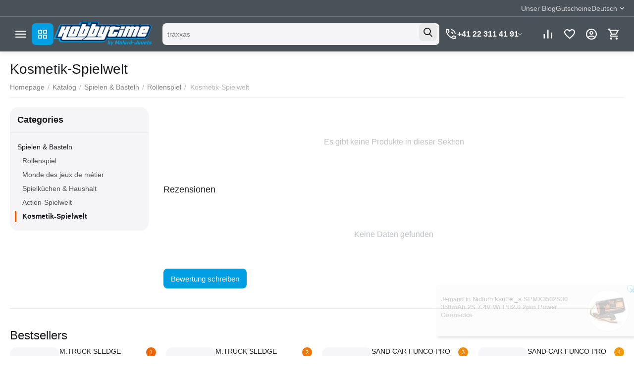

--- FILE ---
content_type: text/html; charset=utf-8
request_url: https://hobbytime.ch/spiele/rollenspiel-de/kosmetik-spielwelt-de/
body_size: 44543
content:
<!DOCTYPE html>
<html 
    lang="de"
    dir="ltr"
    class="
 sticky-top-panel   "
>
<head>
<title>Katalog - Spielen &amp; Basteln - Rollenspiel - Kosmetik-Spielwelt | HobbyTime.ch</title>
<base href="https://hobbytime.ch/" />
<meta http-equiv="Content-Type" content="text/html; charset=utf-8" data-ca-mode="ultimate" />
<meta name="viewport" content="width=device-width,initial-scale=1,maximum-scale=1,user-scalable=0,viewport-fit=cover" />
<meta name="description" content="Entdecken Sie eine große Auswahl an hochwertigen RC-Autos, Modellbausätzen und Hobbyzubehör bei HobbyTime.ch. Jetzt einkaufen für die besten Preise, schnellen Versand und außergewöhnlichen Kundenservice. Perfekt für Hobby-Enthusiasten jeden Alters" />
    <meta name="keywords" content="RC-Autos, Modellbausätze, Hobbyzubehör, ferngesteuerte Autos, Modellbau, Hobbyshop, HobbyTime.ch, RC-Autozubehör, Modelleisenbahnen, Hobby-Enthusiasten, Spielzeugautos, Modellautos, Funksteuerungsautos, RC-Trucks, Modellflugzeuge, RC-Helikopter, RC-Boote, Modelleisenbahnen, Druckgussmodelle, Hobbywerkzeuge" />

<meta name="format-detection" content="telephone=no">

<!-- NL Seo metas -->


    <meta name="robots" content="noindex, follow" />
    

    <link title="Deutsch" dir="ltr" type="text/html" rel="alternate" hreflang="x-default" href="https://hobbytime.ch/spiele/rollenspiel-de/kosmetik-spielwelt-de/" />
    <link title="Deutsch" dir="ltr" type="text/html" rel="alternate" hreflang="de" href="https://hobbytime.ch/spiele/rollenspiel-de/kosmetik-spielwelt-de/" />
    <link title="Français" dir="ltr" type="text/html" rel="alternate" hreflang="fr" href="https://hobbytime.ch/toys-fr/rollenspiel/kosmetik-spielwelt/" />

<meta property="og:type" content="website" />
<meta property="og:locale" content="de" />
<meta property="og:title" content="Katalog - Spielen &amp; Basteln - Rollenspiel - Kosmetik-Spielwelt | HobbyTime.ch" />
<meta property="og:description" content="Entdecken Sie eine große Auswahl an hochwertigen RC-Autos, Modellbausätzen und Hobbyzubehör bei HobbyTime.ch. Jetzt einkaufen für die besten Preise, schnellen Versand und außergewöhnlichen Kundenservice. Perfekt für Hobby-Enthusiasten jeden Alters" />
<meta property="og:url" content="https://hobbytime.ch/spiele/rollenspiel-de/kosmetik-spielwelt-de/" />
            <meta property="og:image" content=" https://hobbytime.ch/images/logos/1908/hobbytime_logo_zwo1-k2_ytn1-hk_dy18-tq.png" />
    

    <meta name="theme-color" content="#ffffff">
<script>window.aichatbotApiKey="e7eda52d-67bd-4de6-be8b-dcb7a21602ec"; window.aichatbotProviderId="090b7349-c175-42bc-84e7-48aea4f62467";</script><script src="https://script.roboassist.ai/roboassist.js" id="e7eda52d-67bd-4de6-be8b-dcb7a21602ec" defer></script>
<meta name="algolia-site-verification"  content="552351EB3E282EB0" />

<!-- Start cookieyes banner --> <script id="cookieyes" type="text/javascript" src="https://cdn-cookieyes.com/client_data/3ec582821827b061e531895e/script.js"></script> <!-- End cookieyes banner -->
    <link href="https://hobbytime.ch/images/logos/1908/favicon_ht_jmyi-25_lezx-bg.png" rel="shortcut icon" type="image/png" />

<link rel="preload" crossorigin="anonymous" as="font" href="https://hobbytime.ch/design/themes/abt__unitheme2/media/custom_fonts/MuseoSansBlack.woff?1767884934" type="font/woff" />
<link type="text/css" rel="stylesheet" href="https://hobbytime.ch/var/cache/misc/assets/design/themes/abt__unitheme2/css/standalone.65e5f12128bb863ecc24cc28ffb1672c1767884931.css?1767884931" />    <script data-no-defer>
        
        window.WebSocket = new Proxy(window.WebSocket, {
            construct(target, args) {
                const ws = new target(...args);
                const wsEvents = ['close', 'error', 'message', 'open'];

                window._websockets = window._websockets || new Map();
                window._websockets.set(ws, {});

                const removeWs = (target) => {
                    window._websockets.remove(target);
                }

                ws.close = new Proxy(ws.close, {
                    apply(target, thisArg, args) {
                        if (args[0] !== 4444) removeWs(thisArg);
                        return target.apply(thisArg, args);
                    }
                });

                const addEventListenerProxy = new Proxy(ws.addEventListener, {
                    apply(target, thisArg, args) {
                        const [e, func] = args;
                        if (window._websockets.has(thisArg)) {
                            window._websockets.get(thisArg)[e]?.push(func) || (window._websockets.get(thisArg)[e] = [func]);
                        }

                        return target.apply(thisArg, args);
                    }
                });

                ws.addEventListener = addEventListenerProxy;

                wsEvents.forEach((e) => {
                    Object.defineProperty(ws, 'on' + e, {
                        set(func) {
                            const callback = function (event) {
                                func.call(this, event);
                            };
                            return addEventListenerProxy.apply(this, [
                                e,
                                callback,
                                false
                            ]);
                        }
                    });
                });

                return ws;
            }
        });
        
    </script>
<script data-no-defer>
    window.lazySizesConfig =  {
        loadMode: 2,
        hFac: 0.42857142857143,
        expand: 350,
        expFactor: 1,
        preloadAfterLoad: false
    };
    document.addEventListener('lazybeforeunveil', function(e){
        let element = e.target;
        var bg = element.getAttribute('data-background-url');
        if(bg){
            var bgImg = $(new Image());
            bgImg.attr('src', bg);
            bgImg.on('load', function () {
                $(element).css({
                    'background-image': "url('" + bg + "')"
                }).removeAttr('data-background-url')
            });
        }
    });
</script>
    <!-- Facebook Pixel Code -->
    <script type="text/javascript" data-no-defer>
        
            !function(f,b,e,v,n,t,s)
            {if(f.fbq)return;n=f.fbq=function(){n.callMethod?
            n.callMethod.apply(n,arguments):n.queue.push(arguments)};
            if(!f._fbq)f._fbq=n;n.push=n;n.loaded=!0;n.version='2.0';
            n.queue=[];t=b.createElement(e);t.async=!0;
            t.src=v;s=b.getElementsByTagName(e)[0];
            s.parentNode.insertBefore(t,s)}(window, document,'script',
            'https://connect.facebook.net/en_US/fbevents.js');
        
                                    fbq('init', 1155747124591527);
                            fbq('track', 'PageView');
    </script>
                        <noscript><img height="1" width="1" style="display:none"
                src="https://www.facebook.com/tr?id=1155747124591527&ev=PageView&noscript=1"
            /></noscript>
                <!-- End Facebook Pixel Code -->

<!-- Google Tag Manager -->
<script data-no-defer>(function(w,d,s,l,i){ w[l]=w[l]||[];w[l].push({ 'gtm.start':
new Date().getTime(),event:'gtm.js'});var f=d.getElementsByTagName(s)[0],
j=d.createElement(s),dl=l!='dataLayer'?'&l='+l:'';j.async=true;j.src=
'https://www.googletagmanager.com/gtm.js?id='+i+dl;f.parentNode.insertBefore(j,f);
})(window,document,'script','dataLayer','GTM-KCM4H92');</script>
<!-- End Google Tag Manager -->

    <script async src="https://www.googletagmanager.com/gtag/js?id=AW-845893247" data-no-defer></script>
        <script async src="https://www.googletagmanager.com/gtag/js?id=G-BBHQ3HLVT1" data-no-defer></script>
    
<script data-no-defer>
window.dataLayer = window.dataLayer || [];
function gtag() {
    dataLayer.push(arguments);
}
gtag('js', new Date());

    gtag('config', 'GTM-KCM4H92');

    gtag('config', 'AW-845893247', { ' allow_enhanced_conversions':true });

    
                    gtag('config', 'G-BBHQ3HLVT1', {
            'groups': 'default',
                    });
        
                    gtag('set', {"siteSpeedSampleRate":"100","anonymizeIp":true});
        
        
            

</script>
<link rel="preload" href="https://hobbytime.ch/images/ab__webp/logos/1908/hobbytime_logo_zwo1-k2_ytn1-hk_dy18-tq_png.webp" as="image" fetchpriority="high">
</head>

<body class=" desktop-screen ">
    <div id='nl_filter_popup'>
    <div class="filter-popup-header">
        <span class="filter-popup-header-text">Filter</span>
    </div>
</div>
<div onclick="openMobileFilters()" id="nl_filter_button" class="row-fluid">
    <span class="filter-popup-header-text"><i class="fas fa-sliders-h"></i> Filter</span>
</div>


<style>
    .filter-popup-header {
        border-bottom: 2px solid #CF1105;
    }
</style>

<div class="filter-result">
    <button type="button" class="filter-result--button hidden" onclick="closeMobileFilters()"></button>
    <button type="button" class="filter-popup-close-button hidden" onclick="closeMobileFilters()">Schliessen</button>
</div><!-- Google Tag Manager (noscript) -->
<noscript><iframe src="https://www.googletagmanager.com/ns.html?id=GTM-KCM4H92"
height="0" width="0" style="display:none;visibility:hidden"></iframe></noscript>
<!-- End Google Tag Manager (noscript) -->
        
        <div class="ty-tygh  " data-ca-element="mainContainer" id="tygh_container">

        <div id="ajax_overlay" class="ty-ajax-overlay"></div>
<div id="ajax_loading_box" class="ty-ajax-loading-box"></div>
        <div class="cm-notification-container notification-container">
</div>
        <div class="ty-helper-container "
                    id="tygh_main_container">
                                                                                                     
<div class="tygh-top-panel clearfix">
                <div class="container-fluid  ">
                                                
                <div class="container-fluid-row container-fluid-row-full-width top-grid">
<div class="row-fluid ">        <div class="span16 " >
                    <div class="row-fluid ">        <div class="span16 top-links-grid " >
                    <div class="top-quick-links hidden-phone ty-float-right">
                    

        <div class="ty-text-links-wrapper">
        <div id="sw_text_links_1866" class="ty-text-links-btn cm-combination">
            <span class="ty-icon ty-icon-short-list" ></span>
            <span class="ty-icon ty-icon-down-micro ty-text-links-btn__arrow" ></span>
        </div>
    
        <ul id="text_links_1866" class="ty-text-links  cm-popup-box ty-text-links_show_inline"><li class="ty-text-links__item ty-level-0  ty-text-links__item--inline"><a class="ty-text-links__a ty-text-links__a--level-0  ty-text-links__a--inline" href="https://hobbytime.ch/unser-blog-de/">Unser Blog</a></li><li class="ty-text-links__item ty-level-0  ty-text-links__item--inline"><a class="ty-text-links__a ty-text-links__a--level-0  ty-text-links__a--inline" href="https://hobbytime.ch/gift-certificates/">Gutscheine</a></li></ul>

    </div>
                    </div><div class="top-languages ty-float-right">
                
<div id="languages_291" class="ut2-languages clearfix ab__ut2--languages ab__ut2--languages_mode_dropdown">

    
    
                                <div class="ty-select-wrapper ab__ut2--languages__dropdown ">    <a class="ty-select-block__a ab__ut2--select-block__head cm-combination " data-ca-toggle="dropdown" id="sw_select_de_wrap_language_697ea91e67e7b">
        
        <span class="ty-select-block__a-item ab__ut2--select-block__head__text ">
                                    
            
                
                                                    
                <span class="ab__ut2--select-block__head__text__name">
                    Deutsch
                </span>
                        
            
                            <span class="ab__ut2--select-block__head__text__code">
                    <ins>(</ins>CH<ins>)</ins>
                </span>
                        
        </span>

        <span class="ty-icon ty-icon-down-micro ty-select-block__arrow" ></span>
    </a>

    <div id="select_de_wrap_language_697ea91e67e7b" class="ty-select-block ab__ut2--select-block__popup cm-popup-box hidden">
        <ul class="cm-select-list ty-select-block__list ty-flags">
            
                <li class="ty-select-block__list-item ab__ut2--select-block__popup__item">
                    <a rel="nofollow" href="https://hobbytime.ch/spiele/rollenspiel-de/kosmetik-spielwelt-de/" class="ty-select-block__list-a is-active  "  data-ca-name="de"
                                                >
                                                
                        <span class="ab__ut2--select-block__popup__text">
                                                        
                            
                                
                                                                                                    
                                <span class="ab__ut2--select-block__popup__text__name">
                                    Deutsch
                                </span>
                            
                            
                                                            <span class="ab__ut2--select-block__popup__text__code">
                                    <ins>(</ins>CH<ins>)</ins>
                                </span>
                                                    </span>
                        
                    </a>
                </li>
            
                <li class="ty-select-block__list-item ab__ut2--select-block__popup__item">
                    <a rel="nofollow" href="https://hobbytime.ch/toys-fr/rollenspiel/kosmetik-spielwelt/" class="ty-select-block__list-a   "  data-ca-name="fr"
                                                >
                                                
                        <span class="ab__ut2--select-block__popup__text">
                                                        
                            
                                
                                                                                                    
                                <span class="ab__ut2--select-block__popup__text__name">
                                    Français
                                </span>
                            
                            
                                                            <span class="ab__ut2--select-block__popup__text__code">
                                    <ins>(</ins>CH<ins>)</ins>
                                </span>
                                                    </span>
                        
                    </a>
                </li>
                    </ul>
    </div>
    </div>

        
<!--languages_291--></div>
                    </div>
            </div>
</div>
            </div>
</div>
    </div>    
        </div>
    

</div>

<div class="tygh-header clearfix">
                <div class="container-fluid  header-grid light-header v3">
                                                
                <div class="container-fluid-row">
<div class="row-fluid ">        <div class="span16 top-menu-grid " >
                    <div class="row-fluid ">        <div class="span4 top-logo " >
                    <div class="hidden-phone ">
                <div id="sw_dropdown_292" class="ut2-sp-n cm-combination cm-abt--ut2-toggle-scroll "><i class="ut2-icon-outline-menu"></i></div><div id="dropdown_292" class="ut2-sw-b hidden cm-external-click" data-ca-external-click-id="sw_dropdown_292"></div><div class="ut2-sw-w hidden-phone" style="display: none;"><div class="ut2-scroll"><div class="ut2-sw"><div class="ut2-sp-f cm-combination cm-abt--ut2-toggle-scroll" id="off_dropdown_292" style="display:none;"><i class="ut2-icon-baseline-close"></i></div><div class="ut2-rb"><div class="ty-logo-container">
    
            <a href="https://hobbytime.ch/" title="">
        
    




        
                            
        
        
                                                                                                                            <img class="ty-pict  ty-logo-container__image   cm-image" width="510" height="128" alt="" title="" src="https://hobbytime.ch/images/ab__webp/logos/1908/hobbytime_logo_zwo1-k2_ytn1-hk_dy18-tq_png.webp" />

            
    

    
            </a>
    </div></div><div class="ut2-rb account-info"><div class="ut2-account-info">
        
            <div class="ut2-account-info__avatar"><i class="ut2-icon-outline-account-circle"></i></div>
        <p><a href="https://hobbytime.ch/login/?return_url=index.php%3Fsl%3Dde%26dispatch%3Dcategories.view%26category_id%3D1589" data-ca-target-id="login_block0" data-ca-dialog-title="Anmelden" class="underlined cm-dialog-opener cm-dialog-auto-size" rel="nofollow">Anmelden</a>&nbsp;&nbsp;|&nbsp;&nbsp;<a href="https://hobbytime.ch/profiles-add/" class="underlined" rel="nofollow">Registrieren</a><br/><span>Registrieren Sie sich, um mehr Möglichkeiten zu erhalten</span></p>
    <!--account_info_0--></div></div><nav class="ut2-fm "><div class="ut2-fmbtm hidden">Back to main</div><div class="ut2-fmw"><div class="ut2-lfl ty-menu-item__products ut2-lfl_inclusive">





                                                                                                                                                                    <img class="ty-pict  ut2-lfl-icon   cm-image" alt="" title="" width="64" height="64" src="https://hobbytime.ch/images/ab__webp/abt__ut2/menu-with-icon/1908/210-abt__ut2_mwi__icon_png.webp" />

            
    

<p class="ut2-lfl__head"><a href="javascript:void(0)"><span class="ut2-lfl__head__t"><span class="ut2-lfl__head__name">Katalog</span></span><span class="ut2-lfl__head__d">Vollständige Liste aller Kategorien</span></a></p><i></i><div class="ut2-slw"><div class="ut2-lsl ut2-lsl__more"><p><a href="https://hobbytime.ch/rc-fahrzeuge-schweiz/"><span>RC-Fahrzeuge</span></a></p><div class="ut2-tlw"><span class="ut2-lsl__more-link" onClick="$(this).parent().find('a').removeClass('hidden');$(this).addClass('hidden');"><span>Mehr</span></span><a href="https://hobbytime.ch/rc-fahrzeuge-schweiz/rc-autos-schweiz/" class="">Autos</a><a href="https://hobbytime.ch/rc-fahrzeuge-schweiz/drohnen-fpv/" class="">Drohnen</a><a href="https://hobbytime.ch/rc-fahrzeuge-schweiz/flugzeuge/" class="">Luftfahrt</a><a href="https://hobbytime.ch/rc-fahrzeuge-schweiz/helikopter/" class="">Helikopter</a><a href="https://hobbytime.ch/rc-fahrzeuge-schweiz/boote/" class="">Boote</a><a href="https://hobbytime.ch/rc-fahrzeuge-schweiz/motos-de/" class=" hidden">Motorräder</a><a href="https://hobbytime.ch/rc-fahrzeuge-schweiz/tanks-de/" class=" hidden">Panzer</a><a href="https://hobbytime.ch/rc-fahrzeuge-schweiz/vehicules-speciaux/" class=" hidden">Spezialfahrzeuge</a></div></div><div class="ut2-lsl ut2-lsl__more"><p><a href="https://hobbytime.ch/akkus/"><span>Akkus</span></a></p><div class="ut2-tlw"><span class="ut2-lsl__more-link" onClick="$(this).parent().find('a').removeClass('hidden');$(this).addClass('hidden');"><span>Mehr</span></span><a href="https://hobbytime.ch/akkus/lipo-de/" class="">LiPo</a><a href="https://hobbytime.ch/akkus/lipo-voitures-de/" class="">Lipo Autos</a><a href="https://hobbytime.ch/akkus/batteries-traxxas-lipo-de/" class="">Traxxas Lipo-Batterien</a><a href="https://hobbytime.ch/akkus/batteries-and-chargeur-traxxas-de/" class="">Traxxas Batterien &amp; Ladegerät</a><a href="https://hobbytime.ch/akkus/batterie-traxxas-nimh-de/" class="">Traxxas NiMh-Batterie</a><a href="https://hobbytime.ch/akkus/fpv-racing-lipo-de/" class=" hidden">FPV Racing Lipo</a><a href="https://hobbytime.ch/akkus/empfangerakkus/" class=" hidden">Empfängerakkus</a><a href="https://hobbytime.ch/akkus/life-de/" class=" hidden">LiFe</a><a href="https://hobbytime.ch/akkus/nimh-de/" class=" hidden">NiMH</a><a href="https://hobbytime.ch/akkus/aa-aaa-zellen/" class=" hidden">AA/AAA Zellen</a><a href="https://hobbytime.ch/akkus/sac-de-securite-lipo-de/" class=" hidden">RC Lipo Bag</a></div></div><div class="ut2-lsl ut2-lsl__more"><p><a href="https://hobbytime.ch/ladegerate/"><span>Ladegeräte</span></a></p><div class="ut2-tlw"><span class="ut2-lsl__more-link" onClick="$(this).parent().find('a').removeClass('hidden');$(this).addClass('hidden');"><span>Mehr</span></span><a href="https://hobbytime.ch/ladegerate/ladegerate/" class="">Ladegeräte</a><a href="https://hobbytime.ch/ladegerate/chargeur-traxxas-de/" class="">Traxxas-Ladegerät</a><a href="https://hobbytime.ch/ladegerate/balanceurs-de/" class="">Balanceurs</a><a href="https://hobbytime.ch/ladegerate/netzteile/" class="">Netzteile</a><a href="https://hobbytime.ch/ladegerate/entladegerate/" class="">Entladegeräte</a><a href="https://hobbytime.ch/ladegerate/chargeur-spektrum-de/" class=" hidden">Spektrum-Ladegeräte </a></div></div><div class="ut2-lsl"><p><a href="https://hobbytime.ch/elektronik/"><span>Elektronik</span></a></p><div class="ut2-tlw"><a href="https://hobbytime.ch/elektronik/funk-ubertragung/" class="">Funk-Übertragung</a><a href="https://hobbytime.ch/elektronik/antrieb/" class="">Antrieb</a><a href="https://hobbytime.ch/elektronik/diverse/" class="">Diverse</a><a href="https://hobbytime.ch/elektronik/robots-de/" class="">Elektronik &amp; Robotik</a><a href="https://hobbytime.ch/elektronik/simulateur-de-vol-de/" class="">Flugsimulator</a></div></div><div class="ut2-lsl ut2-lsl__more"><p><a href="https://hobbytime.ch/motoren/"><span>Motoren</span></a></p><div class="ut2-tlw"><span class="ut2-lsl__more-link" onClick="$(this).parent().find('a').removeClass('hidden');$(this).addClass('hidden');"><span>Mehr</span></span><a href="https://hobbytime.ch/motoren/elektro/" class="">Elektro</a><a href="https://hobbytime.ch/motoren/verbrenner/" class="">Verbrenner</a><a href="https://hobbytime.ch/motoren/bursten-motoren/" class="">Bürsten-Motoren</a><a href="https://hobbytime.ch/motoren/zubehoer/" class="">Zubehör</a><a href="https://hobbytime.ch/motoren/moteur-brushless-1-10-de/" class="">Brushless Motor 1/10</a><a href="https://hobbytime.ch/motoren/moteur-brushless-1-8-de/" class=" hidden">Moteur Brushless 1/8</a><a href="https://hobbytime.ch/motoren/moteur-brushless-avion-de/" class=" hidden">Moteur Brushless Avion</a><a href="https://hobbytime.ch/motoren/moteur-brushless-multicopter-de-2/" class=" hidden">Moteur Brushless Multicopter</a><a href="https://hobbytime.ch/motoren/moteur-brushless-multicopter-de/" class=" hidden">Moteur Brushless Multicopter</a><a href="https://hobbytime.ch/motoren/moteur-brushless-sensor-1-8-racing-de/" class=" hidden">Moteur Brushless Sensor 1/8 Racing</a><a href="https://hobbytime.ch/motoren/combo-brushless-1-10/" class=" hidden">Combo Brushless 1/10</a><a href="https://hobbytime.ch/motoren/moteur-brushless-mini-de/" class=" hidden">Moteur Brushless Mini</a><a href="https://hobbytime.ch/motoren/combo-brushless-1-8-de/" class=" hidden">Combo Brushless 1/8</a><a href="https://hobbytime.ch/motoren/moteur-nitro-voiture-de/" class=" hidden">Moteur Nitro Voiture</a><a href="https://hobbytime.ch/motoren/moteur-nitro-bateau-de/" class=" hidden">Moteur Nitro Bateau</a><a href="https://hobbytime.ch/motoren/moteur-nitro-helico-de/" class=" hidden">Moteur Nitro Helico</a><a href="https://hobbytime.ch/motoren/moteur-nitro-avion/" class=" hidden">Moteur Nitro Avion</a><a href="https://hobbytime.ch/motoren/benzin-motoren/" class=" hidden">Benzin Motoren</a><a href="https://hobbytime.ch/motoren/moteur-brushless-bateau-de/" class=" hidden">Moteur Brushless Bateau</a><a href="https://hobbytime.ch/motoren/moteur-brushless-helico-de/" class=" hidden">Moteur Brushless Hélico</a></div></div><div class="ut2-lsl ut2-lsl__more"><p><a href="https://hobbytime.ch/zubehoer/"><span>Zubehör</span></a></p><div class="ut2-tlw"><span class="ut2-lsl__more-link" onClick="$(this).parent().find('a').removeClass('hidden');$(this).addClass('hidden');"><span>Mehr</span></span><a href="https://hobbytime.ch/zubehoer/chemische-produkte/" class="">Chemische Produkte</a><a href="https://hobbytime.ch/zubehoer/werkstatt/" class="">Werkstatt</a><a href="https://hobbytime.ch/zubehoer/fahrzeuge/" class="">Fahrzeuge</a><a href="https://hobbytime.ch/zubehoer/merchandising-de/" class="">Merchandising</a><a href="https://hobbytime.ch/zubehoer/promo-artikel/" class="">Promo-Artikel</a><a href="https://hobbytime.ch/zubehoer/verzierung/" class=" hidden">Verzierung</a><a href="https://hobbytime.ch/zubehoer/occasion/" class=" hidden">Garage Sale</a></div></div><div class="ut2-lsl ut2-lsl__more"><p><a href="https://hobbytime.ch/plastikmodellbau-schweiz/"><span>Plastikbausätze</span></a></p><div class="ut2-tlw"><span class="ut2-lsl__more-link" onClick="$(this).parent().find('a').removeClass('hidden');$(this).addClass('hidden');"><span>Mehr</span></span><a href="https://hobbytime.ch/plastikmodellbau-schweiz/autos/" class="">Autos</a><a href="https://hobbytime.ch/plastikmodellbau-schweiz/dioramen/" class="">Dioramen</a><a href="https://hobbytime.ch/plastikmodellbau-schweiz/figuren/" class="">Figuren</a><a href="https://hobbytime.ch/plastikmodellbau-schweiz/flugzeuge/" class="">Flugzeuge</a><a href="https://hobbytime.ch/plastikmodellbau-schweiz/helikopter/" class="">Helikopter</a><a href="https://hobbytime.ch/plastikmodellbau-schweiz/lastwagen/" class=" hidden">Lastwagen</a><a href="https://hobbytime.ch/plastikmodellbau-schweiz/lokomotiven/" class=" hidden">Lokomotiven</a><a href="https://hobbytime.ch/plastikmodellbau-schweiz/militarfahrzeuge/" class=" hidden">Militärfahrzeuge</a><a href="https://hobbytime.ch/plastikmodellbau-schweiz/motorrader/" class=" hidden">Motorräder</a><a href="https://hobbytime.ch/plastikmodellbau-schweiz/raumfahrt/" class=" hidden">Raumfahrt</a><a href="https://hobbytime.ch/plastikmodellbau-schweiz/schiffe/" class=" hidden">Schiffe</a><a href="https://hobbytime.ch/plastikmodellbau-schweiz/peinture/" class=" hidden">Farbe</a><a href="https://hobbytime.ch/plastikmodellbau-schweiz/accessoires-peinture/" class=" hidden">Farbe Zubehör</a><a href="https://hobbytime.ch/plastikmodellbau-schweiz/airbrush/" class=" hidden">Airbrush</a><a href="https://hobbytime.ch/plastikmodellbau-schweiz/colle/" class=" hidden">Leim</a><a href="https://hobbytime.ch/plastikmodellbau-schweiz/outils-de/" class=" hidden">Werkzeuge</a></div></div><div class="ut2-lsl ut2-lsl__more"><p><a href="https://hobbytime.ch/sammler-modelle/"><span>Sammler-Modelle</span></a></p><div class="ut2-tlw"><span class="ut2-lsl__more-link" onClick="$(this).parent().find('a').removeClass('hidden');$(this).addClass('hidden');"><span>Mehr</span></span><a href="https://hobbytime.ch/sammler-modelle/autos/" class="">Autos</a><a href="https://hobbytime.ch/sammler-modelle/formel-1/" class="">Formel 1</a><a href="https://hobbytime.ch/sammler-modelle/baumaschinen/" class="">Baumaschinen</a><a href="https://hobbytime.ch/sammler-modelle/flugzeuge/" class="">Flugzeuge</a><a href="https://hobbytime.ch/sammler-modelle/lastwagen/" class="">Lastwagen</a><a href="https://hobbytime.ch/sammler-modelle/motorrader/" class=" hidden">Motorräder</a><a href="https://hobbytime.ch/sammler-modelle/panzer-and-militar/" class=" hidden">Panzer &amp; Militär</a><a href="https://hobbytime.ch/sammler-modelle/traktoren-and-landmaschinen/" class=" hidden">Traktoren &amp; Landmaschinen</a><a href="https://hobbytime.ch/sammler-modelle/zubehoer/" class=" hidden">Zubehör</a><a href="https://hobbytime.ch/sammler-modelle/helme/" class=" hidden">Helme</a><a href="https://hobbytime.ch/sammler-modelle/fahrzeuge-militar-1-87-de/" class=" hidden">Fahrzeuge Militär 1:87</a><a href="https://hobbytime.ch/sammler-modelle/die-cast-serie-semi-assembled-de/" class=" hidden">Die-Cast Serie Semi-Assembled</a></div></div><div class="ut2-lsl ut2-lsl__more"><p><a href="https://hobbytime.ch/spiele/"><span>Spielen &amp; Basteln</span></a></p><div class="ut2-tlw"><span class="ut2-lsl__more-link" onClick="$(this).parent().find('a').removeClass('hidden');$(this).addClass('hidden');"><span>Mehr</span></span><a href="https://hobbytime.ch/spiele/circuits-de-voitures/" class="">Autorennbahn</a><a href="https://hobbytime.ch/spiele/jouets-de/" class="">Spielzeug</a><a href="https://hobbytime.ch/spiele/kits-de-modeles-en-bois-de/" class="">Modellbausätze aus Holz</a><a href="https://hobbytime.ch/spiele/action-and-abenteuer/" class="">Action &amp; Abenteuer</a><a href="https://hobbytime.ch/spiele/bauen-and-spielsets/" class="">Bauen &amp; Spielsets</a><a href="https://hobbytime.ch/spiele/forschen-lernen-and-experimentieren/" class=" hidden">Forschen, Lernen &amp; Experimentieren</a><a href="https://hobbytime.ch/spiele/kinderbucher-de/" class=" hidden">Kinderbücher</a><a href="https://hobbytime.ch/spiele/kleinkindspielwaren-de/" class=" hidden">Kleinkindspielwaren</a><a href="https://hobbytime.ch/spiele/kreativspielwaren/" class=" hidden">Kreativspielwaren </a><a href="https://hobbytime.ch/spiele/multimedia-spielwaren-de/" class=" hidden">Multimedia-Spielwaren</a><a href="https://hobbytime.ch/spiele/musikspielwaren-de/" class=" hidden">Musikspielwaren</a><a href="https://hobbytime.ch/spiele/outdoor-de/" class=" hidden">Outdoor</a><a href="https://hobbytime.ch/spiele/puppen-and-plusch-de/" class=" hidden">Puppen &amp; Plüsch</a><a href="https://hobbytime.ch/spiele/puzzles-and-spiele/" class=" hidden">Puzzles &amp; Spiele</a><a href="https://hobbytime.ch/spiele/rollenspiel-de/" class=" hidden">Rollenspiel</a><a href="https://hobbytime.ch/spiele/spielzeug-and-actionfiguren-de/" class=" hidden">Spielzeug- &amp; Actionfiguren</a></div></div><div class="ut2-lsl"><p><a href="https://hobbytime.ch/encheres-de/"><span>Auktion</span></a></p></div><div class="ut2-lsl ut2-lsl__more"><p><a href="https://hobbytime.ch/3d-de/"><span>3D</span></a></p><div class="ut2-tlw"><span class="ut2-lsl__more-link" onClick="$(this).parent().find('a').removeClass('hidden');$(this).addClass('hidden');"><span>Mehr</span></span><a href="https://hobbytime.ch/3d-de/3d-pen/" class=""> 3D Pen</a><a href="https://hobbytime.ch/3d-de/imprimantes-3d-de/" class="">3D-Drucker</a><a href="https://hobbytime.ch/3d-de/scanner-3d/" class="">3D-Scanner</a><a href="https://hobbytime.ch/3d-de/filamente-de/" class="">Filamente</a><a href="https://hobbytime.ch/3d-de/cnc-maschinen/" class="">CNC-Maschinen</a><a href="https://hobbytime.ch/3d-de/3d-pen-zubehoer-de/" class=" hidden">3D Pen Zubehör</a><a href="https://hobbytime.ch/3d-de/resins-de/" class=" hidden">Resins</a><a href="https://hobbytime.ch/3d-de/zubehoer-ersatzteile-de/" class=" hidden">Zubehör/Ersatzteile</a></div></div><div class="ut2-lsl"><p><a href="https://hobbytime.ch/train-de/"><span>Train</span></a></p><div class="ut2-tlw"><a href="https://hobbytime.ch/train-de/eisenbahn-de/" class="">Eisenbahn</a><a href="https://hobbytime.ch/train-de/diorama/" class="">Diorama</a><a href="https://hobbytime.ch/train-de/digital/" class="">Digital</a><a href="https://hobbytime.ch/train-de/car-system/" class="">Car System </a></div></div><div class="ut2-lsl"><p><a href="https://hobbytime.ch/calendrier-de-lavent/"><span>Adventskalender </span></a></p></div><div class="ut2-lsl"><p><a href="https://hobbytime.ch/quantumr-de/"><span>QuantumR </span></a></p></div><div class="ut2-lsl"><p><a href="https://hobbytime.ch/black-friday-de/"><span>Geschenkideen</span></a></p></div><div class="ut2-lsl"><p><a href="https://hobbytime.ch/traxxas-de-2/"><span>Traxxas</span></a></p></div><div class="ut2-lsl"><p><a href="https://hobbytime.ch/arw-de/"><span>ARW</span></a></p></div><div class="ut2-lsl"><p><a href="https://hobbytime.ch/super-deal-de/"><span>Super Deal</span></a></p></div><div class="ut2-lsl"><p><a href="https://hobbytime.ch/black-friday-de-2/"><span>Black Friday</span></a></p></div></div></div><div class="ut2-lfl ty-menu-item__brands main-menu main-menu-red ut2-lfl_inclusive">





                                                                                                                                                                    <img class="ty-pict  ut2-lfl-icon   cm-image" alt="" title="" width="85" height="85" src="https://hobbytime.ch/images/ab__webp/abt__ut2/menu-with-icon/1747/icons8-car-85-2_png.webp" />

            
    

<p class="ut2-lfl__head"><a href="https://hobbytime.ch/rc-fahrzeuge-schweiz/"><span class="ut2-lfl__head__t"><span class="ut2-lfl__head__name">RC-Fahrzeuge</span><span class="m-label" style="color:#ff0000;background-color:#cccccc;border: 1px solid #cccccc;">Top</span></span><span class="ut2-lfl__head__d">Tauchen Sie ein in die aufregende Welt der leistungsstarken RC-Fahrzeuge.</span></a></p><i></i><div class="ut2-slw ut2-slw__right-panel"><div class="ut2-slw__html"><div class="ut2-lsl with-pic ut2-lsl__more"><p class="ut2-fm-active-item"><a href="javascript:void(0)"><span class="img">





                                                                                                                                                                    <img class="ty-pict  ut2-lfl-icon   cm-image" alt="" title="" width="200" height="150" src="https://hobbytime.ch/images/ab__webp/abt__ut2/menu-with-icon/1578/Sans_titre-2_jpg.webp" />

            
    

</span><span>Autos</span></a></p><div class="ut2-tlw"><span class="ut2-lsl__more-link" onClick="$(this).parent().find('a').removeClass('hidden');$(this).addClass('hidden');"><span>Mehr</span></span><a href="https://hobbytime.ch/rc-fahrzeuge-schweiz/rc-autos-schweiz/gelandewagen-rc/" class="">Off-Road Autos</a><a href="https://hobbytime.ch/rc-fahrzeuge-schweiz/rc-autos-schweiz/rc-crawler-schweiz/" class="">Crawler</a><a href="https://hobbytime.ch/rc-fahrzeuge-schweiz/rc-autos-schweiz/rc-tourenwagen-schweiz/" class="">On-Road Autos</a><a href="https://hobbytime.ch/rc-fahrzeuge-schweiz/rc-autos-schweiz/mini-z-de/" class="">Mini-Z</a><a href="https://hobbytime.ch/rc-fahrzeuge-schweiz/rc-autos-schweiz/voitures-jouets/" class="">Spielzeugautos</a><a href="https://hobbytime.ch/rc-fahrzeuge-schweiz/rc-autos-schweiz/pieces-et-tuning-de/" class=" hidden">Teile und Tuning</a><a href="https://hobbytime.ch/rc-fahrzeuge-schweiz/rc-autos-schweiz/jantes-et-pneus-de/" class=" hidden">Felgen und Reifen</a><a href="https://hobbytime.ch/rc-fahrzeuge-schweiz/rc-autos-schweiz/carrosseries-de/" class=" hidden">Karosserien</a><a href="https://hobbytime.ch/rc-fahrzeuge-schweiz/rc-autos-schweiz/accessoires-de/" class=" hidden">Zubehör</a><a href="https://hobbytime.ch/rc-fahrzeuge-schweiz/rc-autos-schweiz/pignons-couronnes-de/" class=" hidden">Zahnräder</a></div></div><div class="ut2-lsl ty-menu-item__newest main-menu main-menu-orange with-pic"><p><a href="javascript:void(0)"><span class="img">





                                                                                                                                                                    <img class="ty-pict  ut2-lfl-icon   cm-image" alt="" title="" width="200" height="150" src="https://hobbytime.ch/images/ab__webp/abt__ut2/menu-with-icon/1277/Sans_titre-3-2_jpg.webp" />

            
    

</span><span>Boote</span></a></p><div class="ut2-tlw"><a href="https://hobbytime.ch/rc-fahrzeuge-schweiz/boote/elektro/" class="">Electric</a><a href="https://hobbytime.ch/rc-fahrzeuge-schweiz/boote/ersatzteile/" class="">Zubehör</a><a href="https://hobbytime.ch/rc-fahrzeuge-schweiz/boote/segelboote/" class="">Segelboote</a><a href="https://hobbytime.ch/rc-fahrzeuge-schweiz/boote/schiffe/" class="">Spielzeug-Boote</a></div></div><div class="ut2-lsl with-pic"><p><a href="javascript:void(0)"><span class="img">





                                                                                                                                                                    <img class="ty-pict  ut2-lfl-icon   cm-image" alt="" title="" width="200" height="150" src="https://hobbytime.ch/images/ab__webp/abt__ut2/menu-with-icon/1277/Sans_titre-3_jpg.webp" />

            
    

</span><span>Flug</span></a></p><div class="ut2-tlw"><a href="https://hobbytime.ch/rc-fahrzeuge-schweiz/drohnen-fpv/multikopter/" class="">Drohnen</a><a href="javascript:void(0)" class="">Zubehör</a><a href="https://hobbytime.ch/rc-fahrzeuge-schweiz/flugzeuge/flugzeuge/" class="">Spielzeug-Flugzeuge</a><a href="https://hobbytime.ch/rc-fahrzeuge-schweiz/flugzeuge/segler/" class="">Segler</a><a href="https://hobbytime.ch/rc-fahrzeuge-schweiz/flugzeuge/elektro/" class="">Elektroflugzeuge</a></div></div><div class="ut2-lsl with-pic ut2-lsl__more"><p><a href="javascript:void(0)"><span class="img">





                                                                                                                                                                    <img class="ty-pict  ut2-lfl-icon   cm-image" alt="" title="" width="200" height="150" src="https://hobbytime.ch/images/ab__webp/abt__ut2/menu-with-icon/1908/Sans_titre-2_jpg.webp" />

            
    

</span><span>Drones</span></a></p><div class="ut2-tlw"><span class="ut2-lsl__more-link" onClick="$(this).parent().find('a').removeClass('hidden');$(this).addClass('hidden');"><span>Mehr</span></span><a href="https://hobbytime.ch/rc-fahrzeuge-schweiz/drohnen-fpv/multikopter/" class="">Multikopter</a><a href="https://hobbytime.ch/rc-fahrzeuge-schweiz/drohnen-fpv/drohnen/" class="">Drohnen</a><a href="https://hobbytime.ch/rc-fahrzeuge-schweiz/drohnen-fpv/fpv/" class="">FPV</a><a href="https://hobbytime.ch/rc-fahrzeuge-schweiz/drohnen-fpv/zubehoer-multikopter/" class="">Zubehör Multikopter</a><a href="https://hobbytime.ch/rc-fahrzeuge-schweiz/drohnen-fpv/zubehoer-fpv/" class="">Zubehör FPV</a><a href="https://hobbytime.ch/rc-fahrzeuge-schweiz/drohnen-fpv/kamerahalterungen/" class=" hidden">Kamerahalterungen</a><a href="https://hobbytime.ch/rc-fahrzeuge-schweiz/drohnen-fpv/zubehoer/" class=" hidden">Zubehör</a><a href="https://hobbytime.ch/rc-fahrzeuge-schweiz/drohnen-fpv/drones-professionnels/" class=" hidden">Drones professionnels</a><a href="https://hobbytime.ch/index.php?dispatch=categories.view&amp;category_id=974" class=" hidden">Multikopter Kameras</a><a href="https://hobbytime.ch/index.php?dispatch=categories.view&amp;category_id=972" class=" hidden">Multikopter Lautsprecher</a><a href="https://hobbytime.ch/index.php?dispatch=categories.view&amp;category_id=987" class=" hidden">Objektive Multikopter Kameras</a><a href="https://hobbytime.ch/rc-fahrzeuge-schweiz/drohnen-fpv/multikopter/" class=" hidden">Multirotor</a><a href="https://hobbytime.ch/rc-fahrzeuge-schweiz/drohnen-fpv/multikopter/rtf-de/" class=" hidden">Flugbereit</a><a href="https://hobbytime.ch/rc-fahrzeuge-schweiz/drohnen-fpv/zubehoer-multikopter/" class=" hidden">Zubehör</a><a href="https://hobbytime.ch/rc-fahrzeuge-schweiz/drohnen-fpv/drohnen/" class=" hidden">Spielzeug-Drohnen</a><a href="https://hobbytime.ch/rc-fahrzeuge-schweiz/drohnen-fpv/zubehoer-fpv/" class=" hidden">FPV</a></div></div><div class="ut2-lsl with-pic ut2-lsl__more"><p><a href="https://hobbytime.ch/rc-fahrzeuge-schweiz/helikopter/medium-400-500/"><span class="img">





                                                                                                                                                                    <img class="ty-pict  ut2-lfl-icon   cm-image" alt="" title="" width="200" height="150" src="https://hobbytime.ch/images/ab__webp/abt__ut2/menu-with-icon/1908/Sans_titre-16_jpg.webp" />

            
    

</span><span>Hélicos</span></a></p><div class="ut2-tlw"><span class="ut2-lsl__more-link" onClick="$(this).parent().find('a').removeClass('hidden');$(this).addClass('hidden');"><span>Mehr</span></span><a href="https://hobbytime.ch/rc-fahrzeuge-schweiz/helikopter/micro-and-mini-de/" class="">Micro&amp;Mini</a><a href="https://hobbytime.ch/rc-fahrzeuge-schweiz/helikopter/medium-400-500/" class="">Medium (400-500)</a><a href="https://hobbytime.ch/rc-fahrzeuge-schweiz/helikopter/ersatzteile/" class="">Ersatzteile</a><a href="https://hobbytime.ch/rc-fahrzeuge-schweiz/helikopter/hubschrauber/" class="">Hubschrauber</a><a href="https://hobbytime.ch/rc-fahrzeuge-schweiz/helikopter/ersatzteile/" class="">Ersatzteile</a><a href="https://hobbytime.ch/rc-fahrzeuge-schweiz/helikopter/micro-and-mini-de/" class=" hidden">Micro&amp;Mini</a><a href="https://hobbytime.ch/rc-fahrzeuge-schweiz/helikopter/medium-400-500/" class=" hidden">Medium (400-500)</a><a href="https://hobbytime.ch/rc-fahrzeuge-schweiz/helikopter/hubschrauber/" class=" hidden">Spielzeug-Hubschrauber</a></div></div></div><div class="ut2-slw__html-item right_top hidden-phone"><p><a href="https://hobbytime.ch/autos/off-road-de/elektro/?features_hash=1-2252"><img src="https://hobbytime.ch/images/Category%20banners/Sans%20titre-6.jpg?1713719667046"></a></p></div></div></div><div class="ut2-lfl ty-menu-item__brands main-menu main-menu-red ut2-lfl_inclusive">





                                                                                                                                                                    <img class="ty-pict  ut2-lfl-icon   cm-image" alt="" title="" width="85" height="85" src="https://hobbytime.ch/images/ab__webp/abt__ut2/menu-with-icon/1747/icons8-train-85-7_png.webp" />

            
    

<p class="ut2-lfl__head"><a href="javascript:void(0)"><span class="ut2-lfl__head__t"><span class="ut2-lfl__head__name">Züge</span></span><span class="ut2-lfl__head__d">Entdecken Sie unsere Sammlung von Modelleisenbahnen für Eisenbahn-Enthusiasten.</span></a></p><i></i><div class="ut2-slw ut2-slw__right-panel"><div class="ut2-slw__html"><div class="ut2-lsl with-pic"><p><a href="https://hobbytime.ch/train-de/eisenbahn-de/"><span class="img">





                                                                                                                                                                    <img class="ty-pict  ut2-lfl-icon   cm-image" alt="" title="" width="200" height="150" src="https://hobbytime.ch/images/ab__webp/abt__ut2/menu-with-icon/1760/Sans_titre-26_png.webp" />

            
    

</span><span>Eisenbahn</span></a></p></div><div class="ut2-lsl with-pic"><p><a href="https://hobbytime.ch/train-de/diorama/"><span class="img">





                                                                                                                                                                    <img class="ty-pict  ut2-lfl-icon   cm-image" alt="" title="" width="200" height="150" src="https://hobbytime.ch/images/ab__webp/abt__ut2/menu-with-icon/1760/Sans_titre-27-2_png.webp" />

            
    

</span><span>Dekoration und Gebäude</span></a></p></div><div class="ut2-lsl with-pic"><p><a href="https://hobbytime.ch/train-de/"><span class="img">





                                                                                                                                                                    <img class="ty-pict  ut2-lfl-icon   cm-image" alt="" title="" width="200" height="150" src="https://hobbytime.ch/images/ab__webp/abt__ut2/menu-with-icon/1760/Sans_titre-28-2_png.webp" />

            
    

</span><span>Digital</span></a></p></div><div class="ut2-lsl with-pic"><p><a href="https://hobbytime.ch/train-de/car-system/"><span class="img">





                                                                                                                                                                    <img class="ty-pict  ut2-lfl-icon   cm-image" alt="" title="" width="200" height="150" src="https://hobbytime.ch/images/ab__webp/abt__ut2/menu-with-icon/1760/Sans_titre-29-2_png.webp" />

            
    

</span><span>Car System</span></a></p></div></div><div class="ut2-slw__html-item right_top hidden-phone"><p><a href="https://hobbytime.ch/train-de/diorama/"><img src="https://hobbytime.ch/images/Category%20banners/Sans%20titre-12-2.jpg?1713712457504"></a></p></div></div></div><div class="ut2-lfl  ut2-lfl_inclusive">





                                                                                                                                                                    <img class="ty-pict  ut2-lfl-icon   cm-image" alt="" title="" width="85" height="85" src="https://hobbytime.ch/images/ab__webp/abt__ut2/menu-with-icon/1277/Batteries-Icon2_png.webp" />

            
    

<p class="ut2-lfl__head"><a href="https://hobbytime.ch/akkus/"><span class="ut2-lfl__head__t"><span class="ut2-lfl__head__name">Akkus</span><span class="m-label" style="color:#0000ff;background-color:#efefef;border: 1px solid #efefef;">Bestseller</span></span><span class="ut2-lfl__head__d">Wählen Sie aus unseren Lipo-, NiMh- und Alkalibatterien für optimale Leistung.</span></a></p><i></i><div class="ut2-slw ut2-slw__right-panel"><div class="ut2-slw__html"><div class="ut2-lsl with-pic"><p><a href="https://hobbytime.ch/akkus/batteries-traxxas-lipo-de/"><span class="img">





                                                                                                                                                                    <img class="ty-pict  ut2-lfl-icon   cm-image" alt="" title="" width="200" height="150" src="https://hobbytime.ch/images/ab__webp/abt__ut2/menu-with-icon/1853/Sans_titre-2-1_jpeg.webp" />

            
    

</span><span>Traxxas Lipo Batterien</span></a></p><div class="ut2-tlw"><a href="https://hobbytime.ch/akkus/batteries-traxxas-lipo-de/lipo-trx-2s-7-4v-de/" class="">Lipo TRX 2S - 7,4V</a><a href="https://hobbytime.ch/akkus/batteries-traxxas-lipo-de/lipo-trx-3s-11-1v-de/" class="">Lipo TRX 3S - 11,1V</a><a href="https://hobbytime.ch/akkus/batteries-traxxas-lipo-de/lipo-trx-4s-14-8v-de/" class="">Lipo TRX 4S - 14,8V</a></div></div><div class="ut2-lsl with-pic"><p><a href="https://hobbytime.ch/akkus/batterie-traxxas-nimh-de/"><span class="img">





                                                                                                                                                                    <img class="ty-pict  ut2-lfl-icon   cm-image" alt="" title="" width="200" height="150" src="https://hobbytime.ch/images/ab__webp/abt__ut2/menu-with-icon/1853/Sans_titre-6-1_jpeg.webp" />

            
    

</span><span>Traxxas NiMH-Batterien</span></a></p><div class="ut2-tlw"><a href="https://hobbytime.ch/akkus/batterie-traxxas-nimh-de/nimh-trx-7-2v-batteries-de/" class="">NiMH TRX 9,6V Batterien</a><a href="https://hobbytime.ch/akkus/batterie-traxxas-nimh-de/nimh-trx-7-2v-batteries-6-cell-de/" class="">NiMH TRX 7.2V Batterien</a><a href="https://hobbytime.ch/akkus/batterie-traxxas-nimh-de/nimh-trx-8-4v-batteries-de/" class="">NiMH TRX 8.4V  Batterien</a></div></div><div class="ut2-lsl with-pic"><p><a href="https://hobbytime.ch/akkus/batteries-and-chargeur-traxxas-de/"><span class="img">





                                                                                                                                                                    <img class="ty-pict  ut2-lfl-icon   cm-image" alt="" title="" width="200" height="150" src="https://hobbytime.ch/images/ab__webp/abt__ut2/menu-with-icon/1853/Sans_titre-8-1_jpeg.webp" />

            
    

</span><span>Traxxas Batterien &amp; Ladegerät</span></a></p></div><div class="ut2-lsl with-pic ut2-lsl__more"><p><a href="https://hobbytime.ch/akkus/lipo-de/"><span class="img">





                                                                                                                                                                    <img class="ty-pict  ut2-lfl-icon   cm-image" alt="" title="" width="200" height="150" src="https://hobbytime.ch/images/ab__webp/abt__ut2/menu-with-icon/1759/Sans_titre-89_png.webp" />

            
    

</span><span>Soft Lipo</span></a></p><div class="ut2-tlw"><span class="ut2-lsl__more-link" onClick="$(this).parent().find('a').removeClass('hidden');$(this).addClass('hidden');"><span>Mehr</span></span><a href="https://hobbytime.ch/akkus/lipo-de/lipo-1s-3-7v-de/" class="">Lipo 1S - 3,7V</a><a href="https://hobbytime.ch/akkus/lipo-de/lipo-2s-7-4v-de/" class="">Lipo 2S - 7,4V</a><a href="https://hobbytime.ch/akkus/lipo-de/lipo-3s-11-1-v-de/" class="">Lipo 3S - 11,1V</a><a href="https://hobbytime.ch/akkus/lipo-de/lipo-4s-14-4-v-de/" class="">Lipo 4S - 14,8V</a><a href="https://hobbytime.ch/akkus/lipo-de/lipo-5s-18-5-v-de/" class="">Lipo 5S - 18,5V</a><a href="https://hobbytime.ch/akkus/lipo-de/lipo-6s-22-2-v-de/" class=" hidden">Lipo 6S - 22,2V</a><a href="https://hobbytime.ch/akkus/lipo-de/lipo-7s-25-9-v-de/" class=" hidden">Lipo 7S - 25,9V</a></div></div><div class="ut2-lsl with-pic"><p><a href="https://hobbytime.ch/akkus/lipo-voitures-de/"><span class="img">





                                                                                                                                                                    <img class="ty-pict  ut2-lfl-icon   cm-image" alt="" title="" width="200" height="150" src="https://hobbytime.ch/images/ab__webp/abt__ut2/menu-with-icon/1759/Sans_titre-90_png.webp" />

            
    

</span><span>Lipo Autos</span></a></p><div class="ut2-tlw"><a href="https://hobbytime.ch/akkus/lipo-voitures-de/lipo-car-1s-3-7v-de/" class="">Lipo Car 1S - 3,7V</a><a href="https://hobbytime.ch/akkus/lipo-voitures-de/lipo-car-2s-7-4v-de/" class="">Lipo Car 2S - 7,4V</a><a href="https://hobbytime.ch/akkus/lipo-voitures-de/lipo-car-3s-11-1v-de/" class="">Lipo Car 3S - 11,1V</a><a href="https://hobbytime.ch/akkus/lipo-voitures-de/lipo-car-4s-14-8v-de/" class="">Lipo Car 4S - 14,8V</a><a href="https://hobbytime.ch/akkus/lipo-voitures-de/lipo-car-6s-22-2v-de/" class="">Lipo Car 6S - 22,2V</a></div></div><div class="ut2-lsl with-pic"><p><a href="https://hobbytime.ch/akkus/fpv-racing-lipo-de/"><span class="img">





                                                                                                                                                                    <img class="ty-pict  ut2-lfl-icon   cm-image" alt="" title="" width="1920" height="1080" src="https://hobbytime.ch/images/ab__webp/abt__ut2/menu-with-icon/1280/Sans_titre-18_jpg.webp" />

            
    

</span><span>FPV Racing Lipo</span></a></p></div><div class="ut2-lsl with-pic"><p><a href="https://hobbytime.ch/akkus/life-de/"><span class="img">





                                                                                                                                                                    <img class="ty-pict  ut2-lfl-icon   cm-image" alt="" title="" width="200" height="150" src="https://hobbytime.ch/images/ab__webp/abt__ut2/menu-with-icon/1280/Sans_titre-93_png.webp" />

            
    

</span><span>LiFe</span></a></p></div><div class="ut2-lsl with-pic"><p><a href="https://hobbytime.ch/akkus/nimh-de/"><span class="img">





                                                                                                                                                                    <img class="ty-pict  ut2-lfl-icon   cm-image" alt="" title="" width="200" height="150" src="https://hobbytime.ch/images/ab__webp/abt__ut2/menu-with-icon/1280/Sans_titre-93-2_png.webp" />

            
    

</span><span>NiMH</span></a></p></div><div class="ut2-lsl with-pic"><p><a href="https://hobbytime.ch/index.php?dispatch=categories.view&amp;category_id=429"><span class="img">





                                                                                                                                                                    <img class="ty-pict  ut2-lfl-icon   cm-image" alt="" title="" width="200" height="150" src="https://hobbytime.ch/images/ab__webp/abt__ut2/menu-with-icon/1281/Sans_titre-92_png.webp" />

            
    

</span><span>RX -TX Packs</span></a></p></div><div class="ut2-lsl with-pic"><p><a href="https://hobbytime.ch/akkus/aa-aaa-zellen/"><span class="img">





                                                                                                                                                                    <img class="ty-pict  ut2-lfl-icon   cm-image" alt="" title="" width="200" height="150" src="https://hobbytime.ch/images/ab__webp/abt__ut2/menu-with-icon/1759/Sans_titre-93-3_png.webp" />

            
    

</span><span>AA - AAA - Einzelzellen</span></a></p></div><div class="ut2-lsl with-pic"><p><a href="https://hobbytime.ch/akkus/sac-de-securite-lipo-de/"><span class="img">





                                                                                                                                                                    <img class="ty-pict  ut2-lfl-icon   cm-image" alt="" title="" width="200" height="150" src="https://hobbytime.ch/images/ab__webp/abt__ut2/menu-with-icon/1827/Sans_titre-3_jpg.webp" />

            
    

</span><span>Sicherheitstasche</span></a></p></div></div><div class="ut2-slw__html-item right_top hidden-phone"><p><a href="https://hobbytime.ch/akkus/?features_hash=1-65-2253-2196"><img src="https://hobbytime.ch/images/Category%20banners/Sans%20titre-11.jpg?1713711358617"></a></p></div></div></div><div class="ut2-lfl ty-menu-item__brands main-menu main-menu-orange ut2-lfl_inclusive">





                                                                                                                                                                    <img class="ty-pict  ut2-lfl-icon   cm-image" alt="" title="" width="48" height="48" src="https://hobbytime.ch/images/ab__webp/abt__ut2/menu-with-icon/1606/icons8-3d-printer-48__4__png.webp" />

            
    

<p class="ut2-lfl__head"><a href="https://hobbytime.ch/3d-de/"><span class="ut2-lfl__head__t"><span class="ut2-lfl__head__name">3D</span></span><span class="ut2-lfl__head__d">Entdecken Sie unsere 3D-Drucklösungen für innovative Kreationen.</span></a></p><i></i><div class="ut2-slw ut2-slw__right-panel"><div class="ut2-slw__html"><div class="ut2-lsl with-pic"><p><a href="https://hobbytime.ch/3d-de/imprimantes-3d-de/"><span class="img">





                                                                                                                                                                    <img class="ty-pict  ut2-lfl-icon   cm-image" alt="" title="" width="1200" height="1200" src="https://hobbytime.ch/images/ab__webp/abt__ut2/menu-with-icon/1626/My_project-2_jpg.webp" />

            
    

</span><span>3D-Drucker</span></a></p></div><div class="ut2-lsl with-pic"><p><a href="https://hobbytime.ch/3d-de/3d-pen/"><span class="img">





                                                                                                                                                                    <img class="ty-pict  ut2-lfl-icon   cm-image" alt="" title="" width="1200" height="1200" src="https://hobbytime.ch/images/ab__webp/abt__ut2/menu-with-icon/1626/My_project-2__5__jpg.webp" />

            
    

</span><span>3D Pen</span></a></p></div><div class="ut2-lsl with-pic"><p><a href="https://hobbytime.ch/3d-de/scanner-3d/"><span class="img">





                                                                                                                                                                    <img class="ty-pict  ut2-lfl-icon   cm-image" alt="" title="" width="1200" height="1200" src="https://hobbytime.ch/images/ab__webp/abt__ut2/menu-with-icon/1626/My_project-2__1__jpg.webp" />

            
    

</span><span>3D-Scanner</span></a></p></div><div class="ut2-lsl with-pic"><p><a href="https://hobbytime.ch/3d-de/filamente-de/"><span class="img">





                                                                                                                                                                    <img class="ty-pict  ut2-lfl-icon   cm-image" alt="" title="" width="1200" height="1200" src="https://hobbytime.ch/images/ab__webp/abt__ut2/menu-with-icon/1626/My_project-2__2__jpg.webp" />

            
    

</span><span>Filamente</span></a></p></div><div class="ut2-lsl with-pic"><p><a href="https://hobbytime.ch/3d-de/cnc-maschinen/"><span class="img">





                                                                                                                                                                    <img class="ty-pict  ut2-lfl-icon   cm-image" alt="" title="" width="1200" height="1200" src="https://hobbytime.ch/images/ab__webp/abt__ut2/menu-with-icon/1626/My_project-2__3__jpg.webp" />

            
    

</span><span>CNC-Maschinen</span></a></p></div><div class="ut2-lsl with-pic"><p><a href="https://hobbytime.ch/3d-de/zubehoer-ersatzteile-de/"><span class="img">





                                                                                                                                                                    <img class="ty-pict  ut2-lfl-icon   cm-image" alt="" title="" width="1200" height="1200" src="https://hobbytime.ch/images/ab__webp/abt__ut2/menu-with-icon/1626/My_project-2__7__jpg.webp" />

            
    

</span><span>Zubehör/Ersatzteile</span></a></p></div><div class="ut2-lsl with-pic"><p><a href="https://hobbytime.ch/3d-de/resins-de/"><span class="img">





                                                                                                                                                                    <img class="ty-pict  ut2-lfl-icon   cm-image" alt="" title="" width="1200" height="1200" src="https://hobbytime.ch/images/ab__webp/abt__ut2/menu-with-icon/1626/My_project-2__6__jpg.webp" />

            
    

</span><span>Resins</span></a></p></div><div class="ut2-lsl with-pic"><p><a href="https://hobbytime.ch/3d-de/3d-pen-zubehoer-de/"><span class="img">





                                                                                                                                                                    <img class="ty-pict  ut2-lfl-icon   cm-image" alt="" title="" width="1200" height="1200" src="https://hobbytime.ch/images/ab__webp/abt__ut2/menu-with-icon/1626/My_project-2__4__jpg.webp" />

            
    

</span><span>3D Pen Zubehör</span></a></p></div></div><div class="ut2-slw__html-item right_top hidden-phone"><p><a href="https://hobbytime.ch/3d-de/imprimantes-3d-de/"><img src="https://hobbytime.ch/images/Category%20banners/Sans%20titre-13.jpg?1713713250823"></a></p></div></div></div><div class="ut2-lfl ty-menu-item__brands main-menu main-menu-orange ut2-lfl_inclusive">





                                                                                                                                                                    <img class="ty-pict  ut2-lfl-icon   cm-image" alt="" title="" width="85" height="85" src="https://hobbytime.ch/images/ab__webp/abt__ut2/menu-with-icon/1277/Play-Icon2_png.webp" />

            
    

<p class="ut2-lfl__head"><a href="javascript:void(0)"><span class="ut2-lfl__head__t"><span class="ut2-lfl__head__name">Spielen &amp; Basteln</span></span><span class="ut2-lfl__head__d">Große Auswahl an Spielzeugen für die ganze Familie, von Kleinkindern bis zu Erwachsenen.</span></a></p><i></i><div class="ut2-slw ut2-slw__right-panel"><div class="ut2-slw__html"><div class="ut2-lsl with-pic"><p><a href="https://hobbytime.ch/spiele/jeux-de/"><span class="img">





                                                                                                                                                                    <img class="ty-pict  ut2-lfl-icon   cm-image" alt="" title="" width="200" height="150" src="https://hobbytime.ch/images/ab__webp/abt__ut2/menu-with-icon/1908/Sans_titre-33-1_4k4r-af_jpeg.webp" />

            
    

</span><span>Spiele</span></a></p></div><div class="ut2-lsl with-pic"><p><a href="https://hobbytime.ch/spiele/action-and-abenteuer/"><span class="img">





                                                                                                                                                                    <img class="ty-pict  ut2-lfl-icon   cm-image" alt="" title="" width="200" height="150" src="https://hobbytime.ch/images/ab__webp/abt__ut2/menu-with-icon/1908/Sans_titre-1-1_jpeg.webp" />

            
    

</span><span>Action &amp; Abenteuer</span></a></p></div><div class="ut2-lsl with-pic"><p><a href="https://hobbytime.ch/spiele/circuits-de-voitures/"><span class="img">





                                                                                                                                                                    <img class="ty-pict  ut2-lfl-icon   cm-image" alt="" title="" width="200" height="150" src="https://hobbytime.ch/images/ab__webp/abt__ut2/menu-with-icon/1784/Sans_titre-30-1_jpeg.webp" />

            
    

</span><span>Autorennbahn</span></a></p></div><div class="ut2-lsl with-pic"><p><a href="https://hobbytime.ch/spiele/bauen-and-spielsets/"><span class="img">





                                                                                                                                                                    <img class="ty-pict  ut2-lfl-icon   cm-image" alt="" title="" width="200" height="150" src="https://hobbytime.ch/images/ab__webp/abt__ut2/menu-with-icon/1908/Sans_titre-2-1_jpeg.webp" />

            
    

</span><span>Spielzeug</span></a></p></div><div class="ut2-lsl with-pic"><p><a href="https://hobbytime.ch/spiele/outdoor-de/"><span class="img">





                                                                                                                                                                    <img class="ty-pict  ut2-lfl-icon   cm-image" alt="" title="" width="200" height="150" src="https://hobbytime.ch/images/ab__webp/abt__ut2/menu-with-icon/1908/Sans_titre-9-1_jpeg.webp" />

            
    

</span><span>Outdoor</span></a></p></div><div class="ut2-lsl with-pic"><p><a href="https://hobbytime.ch/spiele/forschen-lernen-and-experimentieren/"><span class="img">





                                                                                                                                                                    <img class="ty-pict  ut2-lfl-icon   cm-image" alt="" title="" width="200" height="150" src="https://hobbytime.ch/images/ab__webp/abt__ut2/menu-with-icon/1908/Sans_titre-3-1_jpeg.webp" />

            
    

</span><span>Forschen, Lernen &amp; Experimentieren</span></a></p></div><div class="ut2-lsl with-pic"><p><a href="https://hobbytime.ch/spiele/rollenspiel-de/"><span class="img">





                                                                                                                                                                    <img class="ty-pict  ut2-lfl-icon   cm-image" alt="" title="" width="200" height="150" src="https://hobbytime.ch/images/ab__webp/abt__ut2/menu-with-icon/1908/Sans_titre-12-1_jpeg.webp" />

            
    

</span><span>Rollenspiel</span></a></p></div><div class="ut2-lsl with-pic"><p><a href="https://hobbytime.ch/spiele/kreativspielwaren/"><span class="img">





                                                                                                                                                                    <img class="ty-pict  ut2-lfl-icon   cm-image" alt="" title="" width="200" height="150" src="https://hobbytime.ch/images/ab__webp/abt__ut2/menu-with-icon/1908/Sans_titre-6-1_jpeg.webp" />

            
    

</span><span>Kreativspielwaren</span></a></p></div><div class="ut2-lsl with-pic"><p><a href="https://hobbytime.ch/spiele/jouets-de/"><span class="img">





                                                                                                                                                                    <img class="ty-pict  ut2-lfl-icon   cm-image" alt="" title="" width="200" height="150" src="https://hobbytime.ch/images/ab__webp/abt__ut2/menu-with-icon/1788/Sans_titre-2-1_jpeg.webp" />

            
    

</span><span>Spielzeug</span></a></p></div><div class="ut2-lsl with-pic"><p><a href="https://hobbytime.ch/spiele/spielzeug-and-actionfiguren-de/"><span class="img">





                                                                                                                                                                    <img class="ty-pict  ut2-lfl-icon   cm-image" alt="" title="" width="200" height="150" src="https://hobbytime.ch/images/ab__webp/abt__ut2/menu-with-icon/1908/Sans_titre-13-1_jpeg.webp" />

            
    

</span><span>Spielzeug- &amp; Actionfiguren</span></a></p></div><div class="ut2-lsl with-pic"><p><a href="https://hobbytime.ch/rc-fahrzeuge-schweiz/flugzeuge/flugzeuge/"><span class="img">





                                                                                                                                                                    <img class="ty-pict  ut2-lfl-icon   cm-image" alt="" title="" width="200" height="150" src="https://hobbytime.ch/images/ab__webp/abt__ut2/menu-with-icon/1829/Sans_titre-8_jpg.webp" />

            
    

</span><span>Modellbausätze aus Holz</span></a></p></div><div class="ut2-lsl with-pic"><p><a href="https://hobbytime.ch/index.php?dispatch=categories.view&amp;category_id=291"><span class="img">





                                                                                                                                                                    <img class="ty-pict  ut2-lfl-icon   cm-image" alt="" title="" width="200" height="150" src="https://hobbytime.ch/images/ab__webp/abt__ut2/menu-with-icon/1908/Sans_titre-7-1_jpeg.webp" />

            
    

</span><span>Multimedia-Spielwaren</span></a></p></div><div class="ut2-lsl with-pic"><p><a href="https://hobbytime.ch/spiele/musikspielwaren-de/"><span class="img">





                                                                                                                                                                    <img class="ty-pict  ut2-lfl-icon   cm-image" alt="" title="" width="200" height="150" src="https://hobbytime.ch/images/ab__webp/abt__ut2/menu-with-icon/1908/Sans_titre-8-1_jpeg.webp" />

            
    

</span><span>Musikspielwaren</span></a></p></div><div class="ut2-lsl with-pic"><p><a href="https://hobbytime.ch/spiele/kleinkindspielwaren-de/"><span class="img">





                                                                                                                                                                    <img class="ty-pict  ut2-lfl-icon   cm-image" alt="" title="" width="200" height="150" src="https://hobbytime.ch/images/ab__webp/abt__ut2/menu-with-icon/1908/Sans_titre-5-1_jpeg.webp" />

            
    

</span><span> Kleinkindspielwaren</span></a></p></div><div class="ut2-lsl with-pic"><p><a href="https://hobbytime.ch/spiele/kinderbucher-de/"><span class="img">





                                                                                                                                                                    <img class="ty-pict  ut2-lfl-icon   cm-image" alt="" title="" width="200" height="150" src="https://hobbytime.ch/images/ab__webp/abt__ut2/menu-with-icon/1908/Sans_titre-4-1_jpeg.webp" />

            
    

</span><span>Kinderbücher</span></a></p></div><div class="ut2-lsl with-pic"><p><a href="https://hobbytime.ch/spiele/puppen-and-plusch-de/"><span class="img">





                                                                                                                                                                    <img class="ty-pict  ut2-lfl-icon   cm-image" alt="" title="" width="200" height="150" src="https://hobbytime.ch/images/ab__webp/abt__ut2/menu-with-icon/1908/Sans_titre-10-1_jpeg.webp" />

            
    

</span><span> Puppen &amp; Plüsch</span></a></p></div><div class="ut2-lsl with-pic"><p><a href="https://hobbytime.ch/spiele/puzzles-and-spiele/"><span class="img">





                                                                                                                                                                    <img class="ty-pict  ut2-lfl-icon   cm-image" alt="" title="" width="200" height="150" src="https://hobbytime.ch/images/ab__webp/abt__ut2/menu-with-icon/1908/Sans_titre-11-1_jpeg.webp" />

            
    

</span><span>Puzzles &amp; Spiele</span></a></p></div></div><div class="ut2-slw__html-item right_top hidden-phone"><p><a href="https://hobbytime.ch/spiele/circuits-de-voitures/"><img src="https://hobbytime.ch/images/Category%20banners/Sans%20titre-19-1.jpg?1713713759329"></a></p></div></div></div><div class="ut2-lfl ty-menu-item__brands main-menu main-menu-orange ut2-lfl_inclusive">





                                                                                                                                                                    <img class="ty-pict  ut2-lfl-icon   cm-image" alt="" title="" width="85" height="85" src="https://hobbytime.ch/images/ab__webp/abt__ut2/menu-with-icon/1277/Radio-Icon2_png.webp" />

            
    

<p class="ut2-lfl__head"><a href="javascript:void(0)"><span class="ut2-lfl__head__t"><span class="ut2-lfl__head__name">Elektronik</span></span><span class="ut2-lfl__head__d">Entdecken Sie unser Sortiment an Fernsteuerungen, Drehzahlreglern, Servos, Ladegeräten und Robotern.</span></a></p><i></i><div class="ut2-slw ut2-slw__right-panel"><div class="ut2-slw__html"><div class="ut2-lsl ty-menu-item__brands main-menu main-menu-orange with-pic ut2-lsl__more"><p><a href="https://hobbytime.ch/elektronik/robots-de/"><span class="img">





                                                                                                                                                                    <img class="ty-pict  ut2-lfl-icon   cm-image" alt="" title="" width="550" height="450" src="https://hobbytime.ch/images/ab__webp/abt__ut2/menu-with-icon/1605/s11_1242248.jpg_jpg.webp" />

            
    

</span><span>Elektronik &amp; Robotik</span></a></p><div class="ut2-tlw"><span class="ut2-lsl__more-link" onClick="$(this).parent().find('a').removeClass('hidden');$(this).addClass('hidden');"><span>Mehr</span></span><a href="https://hobbytime.ch/elektronik/robots-de/elektronik-funktionsmodelle/" class="">Elektronik Bauteile &amp; Komponenten</a><a href="https://hobbytime.ch/elektronik/robots-de/elektronik-funktionsmodelle/" class="">Elektronik Funktionsmodelle</a><a href="https://hobbytime.ch/elektronik/robots-de/robots-de/lernroboter/" class="">Lernroboter</a><a href="https://hobbytime.ch/elektronik/robots-de/robots-de/accessoires-pour-robots-de/" class="">Lernroboter Zubehör</a><a href="https://hobbytime.ch/elektronik/robots-de/robots-de/autres-robots-de/" class="">Weitere Roboter</a><a href="https://hobbytime.ch/elektronik/robots-de/robots-de/robots-industriels-de/" class=" hidden">Industrie Roboter</a></div></div><div class="ut2-lsl with-pic"><p><a href="https://hobbytime.ch/elektronik/simulateur-de-vol-de/"><span class="img">





                                                                                                                                                                    <img class="ty-pict  ut2-lfl-icon   cm-image" alt="" title="" width="200" height="150" src="https://hobbytime.ch/images/ab__webp/abt__ut2/menu-with-icon/1854/Sans_titre-2-1_jpeg.webp" />

            
    

</span><span>Flugsimulator</span></a></p></div><div class="ut2-lsl with-pic ut2-lsl__more"><p><a href="https://hobbytime.ch/ladegerate/"><span class="img">





                                                                                                                                                                    <img class="ty-pict  ut2-lfl-icon   cm-image" alt="" title="" width="150" height="150" src="https://hobbytime.ch/images/ab__webp/abt__ut2/menu-with-icon/1277/ISDT-D2_1-2_jpg.webp" />

            
    

</span><span>Ladegeräte</span></a></p><div class="ut2-tlw"><span class="ut2-lsl__more-link" onClick="$(this).parent().find('a').removeClass('hidden');$(this).addClass('hidden');"><span>Mehr</span></span><a href="https://hobbytime.ch/ladegerate/ladegerate/" class="">Ladegeräte</a><a href="https://hobbytime.ch/ladegerate/chargeur-traxxas-de/" class="">Traxxas-Ladegerät</a><a href="https://hobbytime.ch/ladegerate/balanceurs-de/" class="">Balanceurs</a><a href="https://hobbytime.ch/ladegerate/netzteile/" class="">Netzteile</a><a href="https://hobbytime.ch/ladegerate/entladegerate/" class="">Entladegeräte</a><a href="https://hobbytime.ch/ladegerate/chargeur-spektrum-de/" class=" hidden">Spektrum-Ladegeräte </a></div></div><div class="ut2-lsl with-pic ut2-lsl__more"><p><a href="https://hobbytime.ch/elektronik/funk-ubertragung/"><span class="img">





                                                                                                                                                                    <img class="ty-pict  ut2-lfl-icon   cm-image" alt="" title="" width="114" height="150" src="https://hobbytime.ch/images/ab__webp/abt__ut2/menu-with-icon/1277/AB2000008_1_jpg.webp" />

            
    

</span><span>Fernsteuerungen</span></a></p><div class="ut2-tlw"><span class="ut2-lsl__more-link" onClick="$(this).parent().find('a').removeClass('hidden');$(this).addClass('hidden');"><span>Mehr</span></span><a href="https://hobbytime.ch/elektronik/funk-ubertragung/sender/" class="">Sender</a><a href="https://hobbytime.ch/elektronik/funk-ubertragung/empfanger/" class="">Empfänger</a><a href="https://hobbytime.ch/elektronik/funk-ubertragung/servos-de/" class="">Servos</a><a href="https://hobbytime.ch/elektronik/funk-ubertragung/zubehoer/" class="">Zubehör</a><a href="https://hobbytime.ch/elektronik/funk-ubertragung/quartze/" class="">Quartze</a><a href="https://hobbytime.ch/elektronik/funk-ubertragung/flybarless-systeme/" class=" hidden">Flybarless-Systeme</a><a href="https://hobbytime.ch/elektronik/funk-ubertragung/kreisel-de/" class=" hidden">Kreisel</a><a href="https://hobbytime.ch/elektronik/funk-ubertragung/telemetrie-sensoren/" class=" hidden">Telemetrie Sensoren</a></div></div><div class="ut2-lsl with-pic"><p><a href="https://hobbytime.ch/elektronik/antrieb/"><span class="img">





                                                                                                                                                                    <img class="ty-pict  ut2-lfl-icon   cm-image" alt="" title="" width="194" height="150" src="https://hobbytime.ch/images/ab__webp/abt__ut2/menu-with-icon/1277/PA9348_1_jpg.webp" />

            
    

</span><span>Fahrtenregler</span></a></p><div class="ut2-tlw"><a href="https://hobbytime.ch/elektronik/antrieb/fahrtenregler/" class="">Fahrtenregler</a><a href="https://hobbytime.ch/elektronik/antrieb/zubehoer/" class="">Zubehör</a><a href="https://hobbytime.ch/elektronik/antrieb/ersatzteile/" class="">Ersatzteile</a></div></div></div><div class="ut2-slw__html-item right_top hidden-phone"><p><a href="https://hobbytime.ch/elektronik/funk-ubertragung/sender/?features_hash=1-30-2193-2210-2169-2_154-91.5-2759.21-CHF"><img src="https://hobbytime.ch/images/Category%20banners/Sans%20titre-20-1.jpg?1713715549234"></a></p></div></div></div><div class="ut2-lfl  ut2-lfl_inclusive">





                                                                                                                                                                    <img class="ty-pict  ut2-lfl-icon   cm-image" alt="" title="" width="85" height="85" src="https://hobbytime.ch/images/ab__webp/abt__ut2/menu-with-icon/1277/Electronics-Icon2_rwhc-47_png.webp" />

            
    

<p class="ut2-lfl__head"><a href="javascript:void(0)"><span class="ut2-lfl__head__t"><span class="ut2-lfl__head__name">Motoren</span></span><span class="ut2-lfl__head__d">Elektrisch, Brushless, Nitro: Steigern Sie die Power Ihrer Modelle.</span></a></p><i></i><div class="ut2-slw ut2-slw__right-panel"><div class="ut2-slw__html"><div class="ut2-lsl with-pic"><p><a href="https://hobbytime.ch/motoren/moteur-brushless-mini-de/"><span class="img">





                                                                                                                                                                    <img class="ty-pict  ut2-lfl-icon   cm-image" alt="" title="" width="800" height="655" src="https://hobbytime.ch/images/ab__webp/abt__ut2/menu-with-icon/1288/CA15429_1_jpg.webp" />

            
    

</span><span>Moteur Brushless Mini</span></a></p></div><div class="ut2-lsl with-pic"><p><a href="https://hobbytime.ch/motoren/moteur-brushless-1-10-de/"><span class="img">





                                                                                                                                                                    <img class="ty-pict  ut2-lfl-icon   cm-image" alt="" title="" width="1467" height="1200" src="https://hobbytime.ch/images/ab__webp/abt__ut2/menu-with-icon/1287/SP-036652-01-3800_1_jpg.webp" />

            
    

</span><span>Moteur Brushless 1/10</span></a></p></div><div class="ut2-lsl with-pic"><p><a href="https://hobbytime.ch/motoren/combo-brushless-1-10/"><span class="img">





                                                                                                                                                                    <img class="ty-pict  ut2-lfl-icon   cm-image" alt="" title="" width="1467" height="1200" src="https://hobbytime.ch/images/ab__webp/abt__ut2/menu-with-icon/1287/SP-236500-11-3500_4-1_jpg.webp" />

            
    

</span><span>Combo Brushless 1/10</span></a></p></div><div class="ut2-lsl with-pic"><p><a href="https://hobbytime.ch/motoren/moteur-brushless-multicopter-de/"><span class="img">





                                                                                                                                                                    <img class="ty-pict  ut2-lfl-icon   cm-image" alt="" title="" width="1226" height="1003" src="https://hobbytime.ch/images/ab__webp/abt__ut2/menu-with-icon/1287/PA9417_1-5_jpg.webp" />

            
    

</span><span>Moteur Brushless Sensor 1/10 Racing Car</span></a></p></div><div class="ut2-lsl with-pic"><p><a href="https://hobbytime.ch/motoren/moteur-brushless-1-8-de/"><span class="img">





                                                                                                                                                                    <img class="ty-pict  ut2-lfl-icon   cm-image" alt="" title="" width="1467" height="1200" src="https://hobbytime.ch/images/ab__webp/abt__ut2/menu-with-icon/1287/SP-040680-01-1900_1-1_jpg.webp" />

            
    

</span><span>Moteur 1/8 Brushless</span></a></p></div><div class="ut2-lsl with-pic"><p><a href="https://hobbytime.ch/motoren/combo-brushless-1-8-de/"><span class="img">





                                                                                                                                                                    <img class="ty-pict  ut2-lfl-icon   cm-image" alt="" title="" width="800" height="655" src="https://hobbytime.ch/images/ab__webp/abt__ut2/menu-with-icon/1287/ORI66095_1_jpg.webp" />

            
    

</span><span>Combo Brushless 1/8</span></a></p></div><div class="ut2-lsl with-pic"><p><a href="https://hobbytime.ch/motoren/moteur-brushless-sensor-1-8-racing-de/"><span class="img">





                                                                                                                                                                    <img class="ty-pict  ut2-lfl-icon   cm-image" alt="" title="" width="700" height="350" src="https://hobbytime.ch/images/ab__webp/abt__ut2/menu-with-icon/1287/My_project-10__1__5jz8-v2-1_jpg.webp" />

            
    

</span><span>Moteur Brushless Sensor 1/8 Racing</span></a></p></div><div class="ut2-lsl with-pic"><p><a href="https://hobbytime.ch/motoren/moteur-brushless-avion-de/"><span class="img">





                                                                                                                                                                    <img class="ty-pict  ut2-lfl-icon   cm-image" alt="" title="" width="500" height="408" src="https://hobbytime.ch/images/ab__webp/abt__ut2/menu-with-icon/1287/EN51010915_1_jpg.webp" />

            
    

</span><span>Moteur Brushless Avion</span></a></p></div><div class="ut2-lsl with-pic"><p><a href="https://hobbytime.ch/motoren/moteur-brushless-multicopter-de-2/"><span class="img">





                                                                                                                                                                    <img class="ty-pict  ut2-lfl-icon   cm-image" alt="" title="" width="750" height="750" src="https://hobbytime.ch/images/ab__webp/abt__ut2/menu-with-icon/1287/136188678022440-5-750x750_jpg.webp" />

            
    

</span><span>Moteur Brushless Multicopter</span></a></p></div><div class="ut2-lsl with-pic"><p><a href="https://hobbytime.ch/motoren/moteur-brushless-bateau-de/"><span class="img">





                                                                                                                                                                    <img class="ty-pict  ut2-lfl-icon   cm-image" alt="" title="" width="450" height="369" src="https://hobbytime.ch/images/ab__webp/abt__ut2/menu-with-icon/1289/LEMDYNM3835_1_jpg.webp" />

            
    

</span><span>Moteur Brushless Bateau</span></a></p></div><div class="ut2-lsl with-pic"><p><a href="https://hobbytime.ch/motoren/moteur-brushless-helico-de/"><span class="img">





                                                                                                                                                                    <img class="ty-pict  ut2-lfl-icon   cm-image" alt="" title="" width="480" height="360" src="https://hobbytime.ch/images/ab__webp/abt__ut2/menu-with-icon/1607/i1-477_popup_image_jpg.webp" />

            
    

</span><span>Moteur Brushless Hélico</span></a></p></div><div class="ut2-lsl with-pic"><p><a href="https://hobbytime.ch/motoren/bursten-motoren/"><span class="img">





                                                                                                                                                                    <img class="ty-pict  ut2-lfl-icon   cm-image" alt="" title="" width="200" height="150" src="https://hobbytime.ch/images/ab__webp/abt__ut2/menu-with-icon/1288/Sans_titre-2-3_jpeg.webp" />

            
    

</span><span>Moteur à Charbon</span></a></p></div><div class="ut2-lsl with-pic"><p><a href="https://hobbytime.ch/motoren/moteur-nitro-avion/"><span class="img">





                                                                                                                                                                    <img class="ty-pict  ut2-lfl-icon   cm-image" alt="" title="" width="978" height="800" src="https://hobbytime.ch/images/ab__webp/abt__ut2/menu-with-icon/1287/EE_769_1-1_jpg.webp" />

            
    

</span><span>Moteur Nitro Avion</span></a></p></div><div class="ut2-lsl with-pic"><p><a href="https://hobbytime.ch/motoren/moteur-nitro-voiture-de/"><span class="img">





                                                                                                                                                                    <img class="ty-pict  ut2-lfl-icon   cm-image" alt="" title="" width="1200" height="982" src="https://hobbytime.ch/images/ab__webp/abt__ut2/menu-with-icon/1287/EE_860_1-2-3-1_jpg.webp" />

            
    

</span><span>Moteur Nitro Voiture</span></a></p></div><div class="ut2-lsl with-pic"><p><a href="https://hobbytime.ch/motoren/moteur-nitro-bateau-de/"><span class="img">





                                                                                                                                                                    <img class="ty-pict  ut2-lfl-icon   cm-image" alt="" title="" width="920" height="752" src="https://hobbytime.ch/images/ab__webp/abt__ut2/menu-with-icon/1287/EE_775_1_jpg.webp" />

            
    

</span><span>Moteur Nitro Bateau</span></a></p></div><div class="ut2-lsl with-pic"><p><a href="javascript:void(0)"><span class="img">





                                                                                                                                                                    <img class="ty-pict  ut2-lfl-icon   cm-image" alt="" title="" width="906" height="741" src="https://hobbytime.ch/images/ab__webp/abt__ut2/menu-with-icon/1287/EE_783_2-1_jpg.webp" />

            
    

</span><span>Moteur Nitro Helico</span></a></p></div><div class="ut2-lsl with-pic"><p><a href="https://hobbytime.ch/motoren/moteur-brushless-1-10-de/"><span class="img">





                                                                                                                                                                    <img class="ty-pict  ut2-lfl-icon   cm-image" alt="" title="" width="1223" height="1000" src="https://hobbytime.ch/images/ab__webp/abt__ut2/menu-with-icon/1287/EE_843_1-1_jpg.webp" />

            
    

</span><span>Benzin Motoren</span></a></p></div><div class="ut2-lsl with-pic"><p><a href="https://hobbytime.ch/motoren/zubehoer/"><span class="img">





                                                                                                                                                                    <img class="ty-pict  ut2-lfl-icon   cm-image" alt="" title="" width="200" height="105" src="https://hobbytime.ch/images/ab__webp/abt__ut2/menu-with-icon/1277/AB2300001_2_jpg.webp" />

            
    

</span><span>Verbrennerzubehör</span></a></p><div class="ut2-tlw"><a href="https://hobbytime.ch/motoren/zubehoer/startersysteme/" class="">Startersysteme</a><a href="https://hobbytime.ch/motoren/zubehoer/kerzen/" class="">Kerzen</a><a href="https://hobbytime.ch/motoren/zubehoer/schlauche/" class="">Schläuche</a><a href="https://hobbytime.ch/motoren/zubehoer/gluhkerzenstecker/" class="">Glühkerzenstecker</a><a href="https://hobbytime.ch/motoren/zubehoer/zubehoer/" class="">Zubehör</a></div></div></div><div class="ut2-slw__html-item right_top hidden-phone"><p><a href="https://hobbytime.ch/motoren/moteur-nitro-voiture-de/?features_hash=1-50"><img src="https://hobbytime.ch/images/Category%20banners/Sans%20titre-21-2.jpg?1713716513892"></a></p></div></div></div><div class="ut2-lfl ty-menu-item__brands main-menu main-menu-orange ut2-lfl_inclusive">





                                                                                                                                                                    <img class="ty-pict  ut2-lfl-icon   cm-image" alt="" title="" width="85" height="85" src="https://hobbytime.ch/images/ab__webp/abt__ut2/menu-with-icon/1277/Accessories-Icon2_png.webp" />

            
    

<p class="ut2-lfl__head"><a href="https://hobbytime.ch/zubehoer/"><span class="ut2-lfl__head__t"><span class="ut2-lfl__head__name">Zubehör</span></span><span class="ut2-lfl__head__d">Alles für die Werkstatt, Ihre Fahrzeuge, Goodies und mehr zu entdecken.</span></a></p><i></i><div class="ut2-slw ut2-slw__right-panel"><div class="ut2-slw__html"><div class="ut2-lsl ty-menu-item__brands main-menu main-menu-orange with-pic"><p><a href="https://hobbytime.ch/zubehoer/chemische-produkte/"><span class="img">





                                                                                                                                                                    <img class="ty-pict  ut2-lfl-icon   cm-image" alt="" title="" width="200" height="150" src="https://hobbytime.ch/images/ab__webp/abt__ut2/menu-with-icon/1778/Sans_titre-41_jpg.webp" />

            
    

</span><span>Chemische Produkte</span></a></p><div class="ut2-tlw"><a href="https://hobbytime.ch/zubehoer/chemische-produkte/klebstoff/" class="">Klebstoff</a><a href="https://hobbytime.ch/zubehoer/chemische-produkte/farbe/" class="">Farbe</a><a href="https://hobbytime.ch/zubehoer/chemische-produkte/reinigungsmittel/" class="">Reinigungsmittel</a><a href="https://hobbytime.ch/zubehoer/chemische-produkte/oele-und-fette/" class="">Öle und Fette</a></div></div><div class="ut2-lsl with-pic ut2-lsl__more"><p><a href="https://hobbytime.ch/zubehoer/werkstatt/"><span class="img">





                                                                                                                                                                    <img class="ty-pict  ut2-lfl-icon   cm-image" alt="" title="" width="200" height="150" src="https://hobbytime.ch/images/ab__webp/abt__ut2/menu-with-icon/1778/Sans_titre-39_jpg.webp" />

            
    

</span><span>Werkstatt</span></a></p><div class="ut2-tlw"><span class="ut2-lsl__more-link" onClick="$(this).parent().find('a').removeClass('hidden');$(this).addClass('hidden');"><span>Mehr</span></span><a href="https://hobbytime.ch/zubehoer/werkstatt/werkzeug/" class="">Werkzeug</a><a href="https://hobbytime.ch/zubehoer/werkstatt/schrauben/" class="">Schrauben</a><a href="https://hobbytime.ch/zubehoer/werkstatt/klebeband/" class="">Klebeband</a><a href="https://hobbytime.ch/zubehoer/werkstatt/befestigungen/" class="">Befestigungen</a><a href="https://hobbytime.ch/zubehoer/werkstatt/modellzubehoer/" class="">Modellzubehör</a><a href="https://hobbytime.ch/zubehoer/werkstatt/kabel-und-stecker/" class=" hidden">Stecker</a><a href="https://hobbytime.ch/zubehoer/werkstatt/kabel/" class=" hidden">Kabel</a><a href="https://hobbytime.ch/zubehoer/werkstatt/adapter-de/" class=" hidden">Adapter</a><a href="https://hobbytime.ch/zubehoer/werkstatt/gaines-thermo-de/" class=" hidden">Schrumpfschlauch</a><a href="https://hobbytime.ch/zubehoer/werkstatt/materiaux-de-construction-de/" class=" hidden">Baumaterialien</a></div></div><div class="ut2-lsl with-pic"><p><a href="https://hobbytime.ch/zubehoer/fahrzeuge/"><span class="img">





                                                                                                                                                                    <img class="ty-pict  ut2-lfl-icon   cm-image" alt="" title="" width="200" height="150" src="https://hobbytime.ch/images/ab__webp/abt__ut2/menu-with-icon/1778/Sans_titre-43_jpg.webp" />

            
    

</span><span>Fahrzeuge</span></a></p><div class="ut2-tlw"><a href="https://hobbytime.ch/zubehoer/fahrzeuge/kugellager/" class="">Kugellager</a><a href="https://hobbytime.ch/zubehoer/fahrzeuge/propeller/" class="">Propeller</a><a href="https://hobbytime.ch/zubehoer/fahrzeuge/ammortisseurs-de/" class="">Stossdämpfer</a><a href="https://hobbytime.ch/zubehoer/fahrzeuge/ressorts-de/" class="">Federn</a></div></div><div class="ut2-lsl with-pic"><p><a href="https://hobbytime.ch/zubehoer/merchandising-de/"><span class="img">





                                                                                                                                                                    <img class="ty-pict  ut2-lfl-icon   cm-image" alt="" title="" width="200" height="150" src="https://hobbytime.ch/images/ab__webp/abt__ut2/menu-with-icon/1778/Sans_titre-40_jpg.webp" />

            
    

</span><span>Merchandising</span></a></p><div class="ut2-tlw"><a href="https://hobbytime.ch/zubehoer/merchandising-de/kleidung/" class="">Kleidung</a><a href="https://hobbytime.ch/zubehoer/merchandising-de/mutzen/" class="">Mützen</a><a href="https://hobbytime.ch/zubehoer/merchandising-de/aufkleber/" class="">Aufkleber</a><a href="https://hobbytime.ch/zubehoer/merchandising-de/diverse/" class="">Diverse</a></div></div><div class="ut2-lsl with-pic"><p><a href="https://hobbytime.ch/zubehoer/promo-artikel/"><span class="img">





                                                                                                                                                                    <img class="ty-pict  ut2-lfl-icon   cm-image" alt="" title="" width="200" height="150" src="https://hobbytime.ch/images/ab__webp/abt__ut2/menu-with-icon/1778/Sans_titre-8-1_jpeg.webp" />

            
    

</span><span>Promo-Artikel</span></a></p><div class="ut2-tlw"><a href="https://hobbytime.ch/zubehoer/promo-artikel/taschen-transport/" class="">Taschen – Transport</a><a href="https://hobbytime.ch/zubehoer/promo-artikel/sortierkasten/" class="">Sortierkästen</a><a href="https://hobbytime.ch/zubehoer/promo-artikel/diverse/" class="">Diverse</a></div></div><div class="ut2-lsl with-pic"><p><a href="https://hobbytime.ch/zubehoer/verzierung/"><span class="img">





                                                                                                                                                                    <img class="ty-pict  ut2-lfl-icon   cm-image" alt="" title="" width="200" height="150" src="https://hobbytime.ch/images/ab__webp/abt__ut2/menu-with-icon/1778/Sans_titre-38_jpg.webp" />

            
    

</span><span>Verzierung</span></a></p></div></div><div class="ut2-slw__html-item right_top hidden-phone"><p><a href="https://hobbytime.ch/zubehoer/chemische-produkte/farbe/?features_hash=5-1417"><img src="https://hobbytime.ch/images/Category%20banners/Sans%20titre-31.jpg?1713719915837"></a></p></div></div></div><div class="ut2-lfl ty-menu-item__newest main-menu main-menu-orange ut2-lfl_inclusive">





                                                                                                                                                                    <img class="ty-pict  ut2-lfl-icon   cm-image" alt="" title="" width="85" height="85" src="https://hobbytime.ch/images/ab__webp/abt__ut2/menu-with-icon/1277/Collectible-Icon2_png.webp" />

            
    

<p class="ut2-lfl__head"><a href="javascript:void(0)"><span class="ut2-lfl__head__t"><span class="ut2-lfl__head__name">Modelle</span></span><span class="ut2-lfl__head__d">Bauen und sammeln Sie mit unseren Plastikmodellen und Diecast-Modellen, zusammen mit dem passenden Zubehör.</span></a></p><i></i><div class="ut2-slw ut2-slw__right-panel"><div class="ut2-slw__html"><div class="ut2-lsl with-pic ut2-lsl__more"><p><a href="https://hobbytime.ch/plastikmodellbau-schweiz/"><span class="img">





                                                                                                                                                                    <img class="ty-pict  ut2-lfl-icon   cm-image" alt="" title="" width="200" height="150" src="https://hobbytime.ch/images/ab__webp/abt__ut2/menu-with-icon/1277/ARW90.03893_1_jpg.webp" />

            
    

</span><span>Plastikbausätze</span></a></p><div class="ut2-tlw"><span class="ut2-lsl__more-link" onClick="$(this).parent().find('a').removeClass('hidden');$(this).addClass('hidden');"><span>Mehr</span></span><a href="https://hobbytime.ch/plastikmodellbau-schweiz/autos/" class="">Autos</a><a href="https://hobbytime.ch/plastikmodellbau-schweiz/dioramen/" class="">Dioramen</a><a href="https://hobbytime.ch/plastikmodellbau-schweiz/figuren/" class="">Figuren</a><a href="https://hobbytime.ch/plastikmodellbau-schweiz/flugzeuge/" class="">Flugzeuge</a><a href="https://hobbytime.ch/plastikmodellbau-schweiz/helikopter/" class="">Helikopter</a><a href="https://hobbytime.ch/plastikmodellbau-schweiz/lastwagen/" class=" hidden">Lastwagen</a><a href="https://hobbytime.ch/plastikmodellbau-schweiz/lokomotiven/" class=" hidden">Lokomotiven</a><a href="https://hobbytime.ch/plastikmodellbau-schweiz/militarfahrzeuge/" class=" hidden">Militärfahrzeuge</a><a href="https://hobbytime.ch/plastikmodellbau-schweiz/motorrader/" class=" hidden">Motorräder</a><a href="https://hobbytime.ch/plastikmodellbau-schweiz/raumfahrt/" class=" hidden">Raumfahrt</a><a href="https://hobbytime.ch/plastikmodellbau-schweiz/schiffe/" class=" hidden">Schiffe</a><a href="https://hobbytime.ch/plastikmodellbau-schweiz/peinture/" class=" hidden">Farbe</a><a href="https://hobbytime.ch/plastikmodellbau-schweiz/accessoires-peinture/" class=" hidden">Farbe Zubehör</a><a href="https://hobbytime.ch/plastikmodellbau-schweiz/airbrush/" class=" hidden">Airbrush</a><a href="https://hobbytime.ch/plastikmodellbau-schweiz/colle/" class=" hidden">Leim</a><a href="https://hobbytime.ch/plastikmodellbau-schweiz/outils-de/" class=" hidden">Werkzeuge</a></div></div><div class="ut2-lsl with-pic ut2-lsl__more"><p><a href="https://hobbytime.ch/sammler-modelle/"><span class="img">





                                                                                                                                                                    <img class="ty-pict  ut2-lfl-icon   cm-image" alt="" title="" width="200" height="133" src="https://hobbytime.ch/images/ab__webp/abt__ut2/menu-with-icon/1277/ARW85.002202_1_jpg.webp" />

            
    

</span><span>Sammler-Modelle</span></a></p><div class="ut2-tlw"><span class="ut2-lsl__more-link" onClick="$(this).parent().find('a').removeClass('hidden');$(this).addClass('hidden');"><span>Mehr</span></span><a href="https://hobbytime.ch/sammler-modelle/autos/" class="">Autos</a><a href="https://hobbytime.ch/sammler-modelle/formel-1/" class="">Formel 1</a><a href="https://hobbytime.ch/sammler-modelle/baumaschinen/" class="">Baumaschinen</a><a href="https://hobbytime.ch/sammler-modelle/flugzeuge/" class="">Flugzeuge</a><a href="https://hobbytime.ch/sammler-modelle/lastwagen/" class="">Lastwagen</a><a href="https://hobbytime.ch/sammler-modelle/motorrader/" class=" hidden">Motorräder</a><a href="https://hobbytime.ch/sammler-modelle/panzer-and-militar/" class=" hidden">Panzer &amp; Militär</a><a href="https://hobbytime.ch/sammler-modelle/traktoren-and-landmaschinen/" class=" hidden">Traktoren &amp; Landmaschinen</a><a href="https://hobbytime.ch/sammler-modelle/zubehoer/" class=" hidden">Zubehör</a><a href="https://hobbytime.ch/sammler-modelle/helme/" class=" hidden">Helme</a><a href="https://hobbytime.ch/sammler-modelle/fahrzeuge-militar-1-87-de/" class=" hidden">Fahrzeuge Militär 1:87</a><a href="https://hobbytime.ch/sammler-modelle/die-cast-serie-semi-assembled-de/" class=" hidden">Die-Cast Serie Semi-Assembled</a><a href="https://hobbytime.ch/sammler-modelle/flugzeuge/" class=" hidden">Avions</a></div></div></div><div class="ut2-slw__html-item right_top hidden-phone"><p><a href="https://hobbytime.ch/plastikbausatze/"><img src="https://hobbytime.ch/images/Category%20banners/Sans%20titre-22-2.jpg?1713717193265"></a></p></div></div></div></div></nav><div class="ut2-fm-delimiter"></div><div class="ut2-rb"><div id="languages_286" class="ut2-languages clearfix ab__ut2--languages ab__ut2--languages_mode_plain">

    
    <div class="ty-select-block__txt">Sprachen</div>
                                <div class="ty-select-wrapper ab__ut2--languages__dropdown ">    <a class="ty-select-block__a ab__ut2--select-block__head cm-combination " data-ca-toggle="dropdown" id="sw_select_de_wrap_language_697ea91ea7722">
        
        <span class="ty-select-block__a-item ab__ut2--select-block__head__text ">
                                    
            
                
                                                    
                <span class="ab__ut2--select-block__head__text__name">
                    Deutsch
                </span>
                        
            
                            <span class="ab__ut2--select-block__head__text__code">
                    <ins>(</ins>CH<ins>)</ins>
                </span>
                        
        </span>

        <span class="ty-icon ty-icon-down-micro ty-select-block__arrow" ></span>
    </a>

    <div id="select_de_wrap_language_697ea91ea7722" class="ty-select-block ab__ut2--select-block__popup cm-popup-box hidden">
        <ul class="cm-select-list ty-select-block__list ty-flags">
            
                <li class="ty-select-block__list-item ab__ut2--select-block__popup__item">
                    <a rel="nofollow" href="https://hobbytime.ch/spiele/rollenspiel-de/kosmetik-spielwelt-de/" class="ty-select-block__list-a is-active  "  data-ca-name="de"
                                                >
                                                
                        <span class="ab__ut2--select-block__popup__text">
                                                        
                            
                                
                                                                                                    
                                <span class="ab__ut2--select-block__popup__text__name">
                                    Deutsch
                                </span>
                            
                            
                                                            <span class="ab__ut2--select-block__popup__text__code">
                                    <ins>(</ins>CH<ins>)</ins>
                                </span>
                                                    </span>
                        
                    </a>
                </li>
            
                <li class="ty-select-block__list-item ab__ut2--select-block__popup__item">
                    <a rel="nofollow" href="https://hobbytime.ch/toys-fr/rollenspiel/kosmetik-spielwelt/" class="ty-select-block__list-a   "  data-ca-name="fr"
                                                >
                                                
                        <span class="ab__ut2--select-block__popup__text">
                                                        
                            
                                
                                                                                                    
                                <span class="ab__ut2--select-block__popup__text__name">
                                    Français
                                </span>
                            
                            
                                                            <span class="ab__ut2--select-block__popup__text__code">
                                    <ins>(</ins>CH<ins>)</ins>
                                </span>
                                                    </span>
                        
                    </a>
                </li>
                    </ul>
    </div>
    </div>

        
        <div class="ty-select-wrapper ty-languages clearfix ab__ut2--languages__plain-list">
                            <a href="https://hobbytime.ch/spiele/rollenspiel-de/kosmetik-spielwelt-de/" title="Sprache ändern" class="ty-languages__item ty-languages__active">
                                            <span style="text-transform: uppercase">de</span>
                                    </a>
                            <a href="https://hobbytime.ch/toys-fr/rollenspiel/kosmetik-spielwelt/" title="Sprache ändern" class="ty-languages__item">
                                            <span style="text-transform: uppercase">fr</span>
                                    </a>
                    </div>
    
<!--languages_286--></div></div><nav class="ut2-fm "><div class="ut2-fmbtm hidden">Back to main</div><div class="ut2-fmw"><div class="ut2-lfl  ">





                                                                                                                                                                    <img class="ty-pict  ut2-lfl-icon   cm-image" alt="" title="" width="85" height="85" src="https://hobbytime.ch/images/ab__webp/abt__ut2/menu-with-icon/1908/Sans_titre-6__4__png.webp" />

            
    

<p class="ut2-lfl__head"><a href="https://hobbytime.ch/promotions/"><span class="ut2-lfl__head__t"><span class="ut2-lfl__head__name">Promotions</span></span><span class="ut2-lfl__head__d">Verpassen Sie nicht unsere exklusiven Aktionen.</span></a></p></div><div class="ut2-lfl ty-menu-item__brands ">





                                                                                                                                                                    <img class="ty-pict  ut2-lfl-icon   cm-image" alt="" title="" width="85" height="85" src="https://hobbytime.ch/images/ab__webp/abt__ut2/menu-with-icon/1908/Sans_titre-6_png.webp" />

            
    

<p class="ut2-lfl__head"><a href="https://hobbytime.ch/marke/"><span class="ut2-lfl__head__t"><span class="ut2-lfl__head__name">Marken</span></span><span class="ut2-lfl__head__d">Entdecken Sie unsere Auswahl an Premium-Marken, ein Garant für Qualität und Exzellenz.</span></a></p></div><div class="ut2-lfl ty-menu-item__newest ">





                                                                                                                                                                    <img class="ty-pict  ut2-lfl-icon   cm-image" alt="" title="" width="85" height="85" src="https://hobbytime.ch/images/ab__webp/abt__ut2/menu-with-icon/1908/Sans_titre-6__1__png.webp" />

            
    

<p class="ut2-lfl__head"><a href="https://hobbytime.ch/index.php?dispatch=products.newest"><span class="ut2-lfl__head__t"><span class="ut2-lfl__head__name">Neuestes</span></span><span class="ut2-lfl__head__d">Entdecken Sie unsere Neuheiten und finden Sie die neuesten Trends.</span></a></p></div><div class="ut2-lfl ty-menu-item__hits ">





                                                                                                                                                                    <img class="ty-pict  ut2-lfl-icon   cm-image" alt="" title="" width="85" height="85" src="https://hobbytime.ch/images/ab__webp/abt__ut2/menu-with-icon/1908/Sans_titre-6__2__png.webp" />

            
    

<p class="ut2-lfl__head"><a href="https://hobbytime.ch/index.php?dispatch=products.bestsellers"><span class="ut2-lfl__head__t"><span class="ut2-lfl__head__name">Bestsellers</span></span><span class="ut2-lfl__head__d">Unsere Bestseller, beliebt bei unseren Kunden.</span></a></p></div><div class="ut2-lfl ty-menu-item__sale ">





                                                                                                                                                                    <img class="ty-pict  ut2-lfl-icon   cm-image" alt="" title="" width="85" height="85" src="https://hobbytime.ch/images/ab__webp/abt__ut2/menu-with-icon/1908/Sans_titre-6__3__png.webp" />

            
    

<p class="ut2-lfl__head"><a href="https://hobbytime.ch/index.php?dispatch=products.on_sale"><span class="ut2-lfl__head__t"><span class="ut2-lfl__head__name">In Aktion</span></span><span class="ut2-lfl__head__d">Nutzen Sie unsere Sonderangebote und Rabatte.</span></a></p></div></div></nav><div class="ut2-fm-delimiter"></div><nav class="ut2-fm "><div class="ut2-fmbtm hidden">Back to main</div><div class="ut2-fmw"><div class="ut2-lfl  ">


                    
                    
                    
            


                                                                                                                                                                    <img class="ty-pict  ut2-lfl-icon   cm-image" alt="" title="" width="85" height="85" src="https://hobbytime.ch/images/ab__webp/abt__ut2/menu-with-icon/1908/Sans_titre-6__5__png.webp" />

            
    

<p class="ut2-lfl__head"><a href="https://hobbytime.ch/unser-blog-de/"><span class="ut2-lfl__head__t"><span class="ut2-lfl__head__name">Unser Blog</span></span><span class="ut2-lfl__head__d">Entdecken Sie unsere Artikel und Tipps, um auf dem Laufenden zu bleiben.</span></a></p></div><div class="ut2-lfl  ">


                    
                    
                    
            


                                                                                                                                                                    <img class="ty-pict  ut2-lfl-icon   cm-image" alt="" title="" width="85" height="85" src="https://hobbytime.ch/images/ab__webp/abt__ut2/menu-with-icon/1908/Sans_titre-6__6__png.webp" />

            
    

<p class="ut2-lfl__head"><a href="https://hobbytime.ch/gift-certificates/"><span class="ut2-lfl__head__t"><span class="ut2-lfl__head__name">Gutscheine</span></span><span class="ut2-lfl__head__d">Schenken Sie das perfekte Geschenk mit unseren Geschenkgutscheinen.</span></a></p></div></div></nav><div class="ut2-rb"><div class="ty-wysiwyg-content"  data-ca-live-editor-object-id="1589" data-ca-live-editor-object-type="categories"><div class="ut2-social-link-block"><div class="ty-mainbox-title">Verbinden Sie sich</div>
<div class="ty-uppercase ty-social-link__title">Werden Sie Mitglied in unserem sozialen Netzwerk
und erfahren Sie als Erster von allen Sonderangeboten und neuen Produkten!</div>

<div class="ut2-social-links">
   <a target="_blank" href=https://www.facebook.com/hobbytime.ch><i class="ut2-icon-facebook"></i></a>
    <a  target="_blank" href=https://www.instagram.com/hobbytime.ch/><i class="ut2-icon-instagram"></i></a>
<a target="_blank" href=https://www.youtube.com/channel/UCdUZbhHuC6wGkgL7hmeUpsg><i class="ut2-icon-youtube"></i></a>
    <a  target="_blank" href=https://www.tiktok.com/@hobbytime.ch><i class="ut2-icon-tiktok"></i></a>
    
  
</div>

</div></div></div></div></div></div>
                    </div><div class="ty-dropdown-box  top-menu-grid-vetrtical">

        <div id="sw_dropdown_2023" class="ty-dropdown-box__title cm-combination ">
                                        <i class="ut2-icon"></i><span>Categories</span>
                        
        </div>

        <div id="dropdown_2023" class="cm-popup-box ty-dropdown-box__content  hidden">
            <div class="ty-dropdown-box__title cm-external-click  hidden-desktop" data-ca-external-click-id="sw_dropdown_2023">
                <i class="ut2-icon"></i>Categories<span class="ut2-btn-close hidden"><i class="ut2-icon-baseline-close"></i></span>
            </div>
            
<div class="ut2-menu__backdrop cm-external-click" style="display: none" data-ca-external-click-id="sw_dropdown_2023"></div><div class="ut2-menu__header-mobile" style="display: none">Categories</div><div class="ut2-menu-vetrtical" style="--ut2-vertical-menu-block-height: 490px;"><div class="ut2-menu__inbox"><ul class="ty-menu__items cm-responsive-menu"><li class="ty-menu__item cm-menu-item-responsive first-lvl ty-menu-item__products" data-subitems-count="19" data-settings-cols="4" style="--v-menu-columns: 4"><span class="ty-menu__item-toggle ty-menu__menu-btn visible-phone cm-responsive-menu-toggle"><i class="ut2-icon-outline-arrow_forward"></i></span><a href="javascript:void(0)" class="ty-menu__item-link a-first-lvl"><span class="menu-lvl-ctn exp-wrap">


                    
                    
                    
            


                                                                                                                                                                    <img class="ty-pict  ut2-mwi-icon   cm-image" alt="" title="" width="64" height="64" src="https://hobbytime.ch/images/ab__webp/abt__ut2/menu-with-icon/1908/210-abt__ut2_mwi__icon_png.webp" />

            
    

<span><span class="v-center">Katalog                                    </span>
                                                                            <span class="exp-mwi-text">Vollständige Liste aller Kategorien</span>
                                                                    </span>
                                                                    <i class="icon-right-dir ut2-icon-outline-arrow_forward"></i>
                                                            </span>
                        </a>
                                                
                                                    <div class="ty-menu__submenu" id="topmenu_386_2023_1566790001">
                                                                                                                                    <div class="ty-menu__submenu-items cm-responsive-menu-submenu  ">
            <div class="ut2-menu__submenu__wrapper">
                <div class="ut2-menu__submenu__list">
                        

    
    <div class="ty-menu__submenu-col" >
                    <div class="second-lvl" data-elem-index="0">
                
                                <div class="ty-menu__submenu-item-header">
                    <a href="https://hobbytime.ch/rc-fahrzeuge-schweiz/" class="ty-menu__submenu-link ">
                                                <span class="v-center">
                            RC-Fahrzeuge                        </span>
                    </a>
                                    </div>
                                    <span class="ty-menu__item-toggle visible-phone cm-responsive-menu-toggle">
                        <i class="ut2-icon-outline-expand_more"></i>
                    </span>
                    <div class="ty-menu__submenu ">
                        <div class="ut2-menu__submenu-2__wrapper">
                                                            <div class="ty-menu__submenu-list hiddenCol cm-responsive-menu-submenu" data-cols-count="4" style="--menu-items:5;">
                                                                                                                                                                                            <div class="ty-menu__submenu-item">
                                            <a href="https://hobbytime.ch/rc-fahrzeuge-schweiz/rc-autos-schweiz/" class="ty-menu__submenu-link" title="Autos">
                                                                                                <span class="v-center">
                                                Autos                                            </span>
                                            </a>
                                        </div>
                                                                                                                    <div class="ty-menu__submenu-item">
                                            <a href="https://hobbytime.ch/rc-fahrzeuge-schweiz/drohnen-fpv/" class="ty-menu__submenu-link" title="Drohnen">
                                                                                                <span class="v-center">
                                                Drohnen                                            </span>
                                            </a>
                                        </div>
                                                                                                                    <div class="ty-menu__submenu-item">
                                            <a href="https://hobbytime.ch/rc-fahrzeuge-schweiz/flugzeuge/" class="ty-menu__submenu-link" title="Luftfahrt">
                                                                                                <span class="v-center">
                                                Luftfahrt                                            </span>
                                            </a>
                                        </div>
                                                                                                                    <div class="ty-menu__submenu-item">
                                            <a href="https://hobbytime.ch/rc-fahrzeuge-schweiz/helikopter/" class="ty-menu__submenu-link" title="Helikopter">
                                                                                                <span class="v-center">
                                                Helikopter                                            </span>
                                            </a>
                                        </div>
                                                                                                                    <div class="ty-menu__submenu-item">
                                            <a href="https://hobbytime.ch/rc-fahrzeuge-schweiz/boote/" class="ty-menu__submenu-link" title="Boote">
                                                                                                <span class="v-center">
                                                Boote                                            </span>
                                            </a>
                                        </div>
                                                                                                                    <div class="ty-menu__submenu-item">
                                            <a href="https://hobbytime.ch/rc-fahrzeuge-schweiz/motos-de/" class="ty-menu__submenu-link" title="Motorräder">
                                                                                                <span class="v-center">
                                                Motorräder                                            </span>
                                            </a>
                                        </div>
                                                                                                                    <div class="ty-menu__submenu-item">
                                            <a href="https://hobbytime.ch/rc-fahrzeuge-schweiz/tanks-de/" class="ty-menu__submenu-link" title="Panzer">
                                                                                                <span class="v-center">
                                                Panzer                                            </span>
                                            </a>
                                        </div>
                                                                                                                    <div class="ty-menu__submenu-item">
                                            <a href="https://hobbytime.ch/rc-fahrzeuge-schweiz/vehicules-speciaux/" class="ty-menu__submenu-link" title="Spezialfahrzeuge">
                                                                                                <span class="v-center">
                                                Spezialfahrzeuge                                            </span>
                                            </a>
                                        </div>
                                                                        
                                    </div>
                                                            
                                                            <a href="javascript:void(0);" onclick="$(this).prev().addClass('view');$(this).addClass('hidden');" class="ut2-more" title=""><span>Mehr</span></a>
                            
                                                    </div>

                                            </div>
                            </div>
                    <div class="second-lvl" data-elem-index="1">
                
                                <div class="ty-menu__submenu-item-header">
                    <a href="https://hobbytime.ch/akkus/" class="ty-menu__submenu-link ">
                                                <span class="v-center">
                            Akkus                        </span>
                    </a>
                                    </div>
                                    <span class="ty-menu__item-toggle visible-phone cm-responsive-menu-toggle">
                        <i class="ut2-icon-outline-expand_more"></i>
                    </span>
                    <div class="ty-menu__submenu ">
                        <div class="ut2-menu__submenu-2__wrapper">
                                                            <div class="ty-menu__submenu-list hiddenCol cm-responsive-menu-submenu" data-cols-count="4" style="--menu-items:5;">
                                                                                                                                                                                            <div class="ty-menu__submenu-item">
                                            <a href="https://hobbytime.ch/akkus/lipo-de/" class="ty-menu__submenu-link" title="LiPo">
                                                                                                <span class="v-center">
                                                LiPo                                            </span>
                                            </a>
                                        </div>
                                                                                                                    <div class="ty-menu__submenu-item">
                                            <a href="https://hobbytime.ch/akkus/lipo-voitures-de/" class="ty-menu__submenu-link" title="Lipo Autos">
                                                                                                <span class="v-center">
                                                Lipo Autos                                            </span>
                                            </a>
                                        </div>
                                                                                                                    <div class="ty-menu__submenu-item">
                                            <a href="https://hobbytime.ch/akkus/batteries-traxxas-lipo-de/" class="ty-menu__submenu-link" title="Traxxas Lipo-Batterien">
                                                                                                <span class="v-center">
                                                Traxxas Lipo-Batterien                                            </span>
                                            </a>
                                        </div>
                                                                                                                    <div class="ty-menu__submenu-item">
                                            <a href="https://hobbytime.ch/akkus/batteries-and-chargeur-traxxas-de/" class="ty-menu__submenu-link" title="Traxxas Batterien & Ladegerät">
                                                                                                <span class="v-center">
                                                Traxxas Batterien & Ladegerät                                            </span>
                                            </a>
                                        </div>
                                                                                                                    <div class="ty-menu__submenu-item">
                                            <a href="https://hobbytime.ch/akkus/batterie-traxxas-nimh-de/" class="ty-menu__submenu-link" title="Traxxas NiMh-Batterie">
                                                                                                <span class="v-center">
                                                Traxxas NiMh-Batterie                                            </span>
                                            </a>
                                        </div>
                                                                                                                    <div class="ty-menu__submenu-item">
                                            <a href="https://hobbytime.ch/akkus/fpv-racing-lipo-de/" class="ty-menu__submenu-link" title="FPV Racing Lipo">
                                                                                                <span class="v-center">
                                                FPV Racing Lipo                                            </span>
                                            </a>
                                        </div>
                                                                                                                    <div class="ty-menu__submenu-item">
                                            <a href="https://hobbytime.ch/akkus/empfangerakkus/" class="ty-menu__submenu-link" title="Empfängerakkus">
                                                                                                <span class="v-center">
                                                Empfängerakkus                                            </span>
                                            </a>
                                        </div>
                                                                                                                    <div class="ty-menu__submenu-item">
                                            <a href="https://hobbytime.ch/akkus/life-de/" class="ty-menu__submenu-link" title="LiFe">
                                                                                                <span class="v-center">
                                                LiFe                                            </span>
                                            </a>
                                        </div>
                                                                                                                    <div class="ty-menu__submenu-item">
                                            <a href="https://hobbytime.ch/akkus/nimh-de/" class="ty-menu__submenu-link" title="NiMH">
                                                                                                <span class="v-center">
                                                NiMH                                            </span>
                                            </a>
                                        </div>
                                                                                                                    <div class="ty-menu__submenu-item">
                                            <a href="https://hobbytime.ch/akkus/aa-aaa-zellen/" class="ty-menu__submenu-link" title="AA/AAA Zellen">
                                                                                                <span class="v-center">
                                                AA/AAA Zellen                                            </span>
                                            </a>
                                        </div>
                                                                                                                    <div class="ty-menu__submenu-item">
                                            <a href="https://hobbytime.ch/akkus/sac-de-securite-lipo-de/" class="ty-menu__submenu-link" title="RC Lipo Bag">
                                                                                                <span class="v-center">
                                                RC Lipo Bag                                            </span>
                                            </a>
                                        </div>
                                                                        
                                    </div>
                                                            
                                                            <a href="javascript:void(0);" onclick="$(this).prev().addClass('view');$(this).addClass('hidden');" class="ut2-more" title=""><span>Mehr</span></a>
                            
                                                    </div>

                                            </div>
                            </div>
                    <div class="second-lvl" data-elem-index="2">
                
                                <div class="ty-menu__submenu-item-header">
                    <a href="https://hobbytime.ch/ladegerate/" class="ty-menu__submenu-link ">
                                                <span class="v-center">
                            Ladegeräte                        </span>
                    </a>
                                    </div>
                                    <span class="ty-menu__item-toggle visible-phone cm-responsive-menu-toggle">
                        <i class="ut2-icon-outline-expand_more"></i>
                    </span>
                    <div class="ty-menu__submenu ">
                        <div class="ut2-menu__submenu-2__wrapper">
                                                            <div class="ty-menu__submenu-list hiddenCol cm-responsive-menu-submenu" data-cols-count="4" style="--menu-items:5;">
                                                                                                                                                                                            <div class="ty-menu__submenu-item">
                                            <a href="https://hobbytime.ch/ladegerate/ladegerate/" class="ty-menu__submenu-link" title="Ladegeräte">
                                                                                                <span class="v-center">
                                                Ladegeräte                                            </span>
                                            </a>
                                        </div>
                                                                                                                    <div class="ty-menu__submenu-item">
                                            <a href="https://hobbytime.ch/ladegerate/chargeur-traxxas-de/" class="ty-menu__submenu-link" title="Traxxas-Ladegerät">
                                                                                                <span class="v-center">
                                                Traxxas-Ladegerät                                            </span>
                                            </a>
                                        </div>
                                                                                                                    <div class="ty-menu__submenu-item">
                                            <a href="https://hobbytime.ch/ladegerate/balanceurs-de/" class="ty-menu__submenu-link" title="Balanceurs">
                                                                                                <span class="v-center">
                                                Balanceurs                                            </span>
                                            </a>
                                        </div>
                                                                                                                    <div class="ty-menu__submenu-item">
                                            <a href="https://hobbytime.ch/ladegerate/netzteile/" class="ty-menu__submenu-link" title="Netzteile">
                                                                                                <span class="v-center">
                                                Netzteile                                            </span>
                                            </a>
                                        </div>
                                                                                                                    <div class="ty-menu__submenu-item">
                                            <a href="https://hobbytime.ch/ladegerate/entladegerate/" class="ty-menu__submenu-link" title="Entladegeräte">
                                                                                                <span class="v-center">
                                                Entladegeräte                                            </span>
                                            </a>
                                        </div>
                                                                                                                    <div class="ty-menu__submenu-item">
                                            <a href="https://hobbytime.ch/ladegerate/chargeur-spektrum-de/" class="ty-menu__submenu-link" title="Spektrum-Ladegeräte ">
                                                                                                <span class="v-center">
                                                Spektrum-Ladegeräte                                             </span>
                                            </a>
                                        </div>
                                                                        
                                    </div>
                                                            
                                                            <a href="javascript:void(0);" onclick="$(this).prev().addClass('view');$(this).addClass('hidden');" class="ut2-more" title=""><span>Mehr</span></a>
                            
                                                    </div>

                                            </div>
                            </div>
                    <div class="second-lvl" data-elem-index="3">
                
                                <div class="ty-menu__submenu-item-header">
                    <a href="https://hobbytime.ch/elektronik/" class="ty-menu__submenu-link ">
                                                <span class="v-center">
                            Elektronik                        </span>
                    </a>
                                    </div>
                                    <span class="ty-menu__item-toggle visible-phone cm-responsive-menu-toggle">
                        <i class="ut2-icon-outline-expand_more"></i>
                    </span>
                    <div class="ty-menu__submenu ">
                        <div class="ut2-menu__submenu-2__wrapper">
                                                            <div class="ty-menu__submenu-list cm-responsive-menu-submenu" data-cols-count="4" >
                                                                                                                                                                                            <div class="ty-menu__submenu-item">
                                            <a href="https://hobbytime.ch/elektronik/funk-ubertragung/" class="ty-menu__submenu-link" title="Funk-Übertragung">
                                                                                                <span class="v-center">
                                                Funk-Übertragung                                            </span>
                                            </a>
                                        </div>
                                                                                                                    <div class="ty-menu__submenu-item">
                                            <a href="https://hobbytime.ch/elektronik/antrieb/" class="ty-menu__submenu-link" title="Antrieb">
                                                                                                <span class="v-center">
                                                Antrieb                                            </span>
                                            </a>
                                        </div>
                                                                                                                    <div class="ty-menu__submenu-item">
                                            <a href="https://hobbytime.ch/elektronik/diverse/" class="ty-menu__submenu-link" title="Diverse">
                                                                                                <span class="v-center">
                                                Diverse                                            </span>
                                            </a>
                                        </div>
                                                                                                                    <div class="ty-menu__submenu-item">
                                            <a href="https://hobbytime.ch/elektronik/robots-de/" class="ty-menu__submenu-link" title="Elektronik & Robotik">
                                                                                                <span class="v-center">
                                                Elektronik & Robotik                                            </span>
                                            </a>
                                        </div>
                                                                                                                    <div class="ty-menu__submenu-item">
                                            <a href="https://hobbytime.ch/elektronik/simulateur-de-vol-de/" class="ty-menu__submenu-link" title="Flugsimulator">
                                                                                                <span class="v-center">
                                                Flugsimulator                                            </span>
                                            </a>
                                        </div>
                                                                        
                                    </div>
                                                            
                            
                                                    </div>

                                            </div>
                            </div>
                    <div class="second-lvl" data-elem-index="4">
                
                                <div class="ty-menu__submenu-item-header">
                    <a href="https://hobbytime.ch/motoren/" class="ty-menu__submenu-link ">
                                                <span class="v-center">
                            Motoren                        </span>
                    </a>
                                    </div>
                                    <span class="ty-menu__item-toggle visible-phone cm-responsive-menu-toggle">
                        <i class="ut2-icon-outline-expand_more"></i>
                    </span>
                    <div class="ty-menu__submenu ">
                        <div class="ut2-menu__submenu-2__wrapper">
                                                            <div class="ty-menu__submenu-list hiddenCol cm-responsive-menu-submenu" data-cols-count="4" style="--menu-items:5;">
                                                                                                                                                                                            <div class="ty-menu__submenu-item">
                                            <a href="https://hobbytime.ch/motoren/elektro/" class="ty-menu__submenu-link" title="Elektro">
                                                                                                <span class="v-center">
                                                Elektro                                            </span>
                                            </a>
                                        </div>
                                                                                                                    <div class="ty-menu__submenu-item">
                                            <a href="https://hobbytime.ch/motoren/verbrenner/" class="ty-menu__submenu-link" title="Verbrenner">
                                                                                                <span class="v-center">
                                                Verbrenner                                            </span>
                                            </a>
                                        </div>
                                                                                                                    <div class="ty-menu__submenu-item">
                                            <a href="https://hobbytime.ch/motoren/bursten-motoren/" class="ty-menu__submenu-link" title="Bürsten-Motoren">
                                                                                                <span class="v-center">
                                                Bürsten-Motoren                                            </span>
                                            </a>
                                        </div>
                                                                                                                    <div class="ty-menu__submenu-item">
                                            <a href="https://hobbytime.ch/motoren/zubehoer/" class="ty-menu__submenu-link" title="Zubehör">
                                                                                                <span class="v-center">
                                                Zubehör                                            </span>
                                            </a>
                                        </div>
                                                                                                                    <div class="ty-menu__submenu-item">
                                            <a href="https://hobbytime.ch/motoren/moteur-brushless-1-10-de/" class="ty-menu__submenu-link" title="Brushless Motor 1/10">
                                                                                                <span class="v-center">
                                                Brushless Motor 1/10                                            </span>
                                            </a>
                                        </div>
                                                                                                                    <div class="ty-menu__submenu-item">
                                            <a href="https://hobbytime.ch/motoren/moteur-brushless-1-8-de/" class="ty-menu__submenu-link" title="Moteur Brushless 1/8">
                                                                                                <span class="v-center">
                                                Moteur Brushless 1/8                                            </span>
                                            </a>
                                        </div>
                                                                                                                    <div class="ty-menu__submenu-item">
                                            <a href="https://hobbytime.ch/motoren/moteur-brushless-avion-de/" class="ty-menu__submenu-link" title="Moteur Brushless Avion">
                                                                                                <span class="v-center">
                                                Moteur Brushless Avion                                            </span>
                                            </a>
                                        </div>
                                                                                                                    <div class="ty-menu__submenu-item">
                                            <a href="https://hobbytime.ch/motoren/moteur-brushless-multicopter-de-2/" class="ty-menu__submenu-link" title="Moteur Brushless Multicopter">
                                                                                                <span class="v-center">
                                                Moteur Brushless Multicopter                                            </span>
                                            </a>
                                        </div>
                                                                                                                    <div class="ty-menu__submenu-item">
                                            <a href="https://hobbytime.ch/motoren/moteur-brushless-multicopter-de/" class="ty-menu__submenu-link" title="Moteur Brushless Multicopter">
                                                                                                <span class="v-center">
                                                Moteur Brushless Multicopter                                            </span>
                                            </a>
                                        </div>
                                                                                                                    <div class="ty-menu__submenu-item">
                                            <a href="https://hobbytime.ch/motoren/moteur-brushless-sensor-1-8-racing-de/" class="ty-menu__submenu-link" title="Moteur Brushless Sensor 1/8 Racing">
                                                                                                <span class="v-center">
                                                Moteur Brushless Sensor 1/8 Racing                                            </span>
                                            </a>
                                        </div>
                                                                                                                    <div class="ty-menu__submenu-item">
                                            <a href="https://hobbytime.ch/motoren/combo-brushless-1-10/" class="ty-menu__submenu-link" title="Combo Brushless 1/10">
                                                                                                <span class="v-center">
                                                Combo Brushless 1/10                                            </span>
                                            </a>
                                        </div>
                                                                                                                    <div class="ty-menu__submenu-item">
                                            <a href="https://hobbytime.ch/motoren/moteur-brushless-mini-de/" class="ty-menu__submenu-link" title="Moteur Brushless Mini">
                                                                                                <span class="v-center">
                                                Moteur Brushless Mini                                            </span>
                                            </a>
                                        </div>
                                                                                                                    <div class="ty-menu__submenu-item">
                                            <a href="https://hobbytime.ch/motoren/combo-brushless-1-8-de/" class="ty-menu__submenu-link" title="Combo Brushless 1/8">
                                                                                                <span class="v-center">
                                                Combo Brushless 1/8                                            </span>
                                            </a>
                                        </div>
                                                                                                                    <div class="ty-menu__submenu-item">
                                            <a href="https://hobbytime.ch/motoren/moteur-nitro-voiture-de/" class="ty-menu__submenu-link" title="Moteur Nitro Voiture">
                                                                                                <span class="v-center">
                                                Moteur Nitro Voiture                                            </span>
                                            </a>
                                        </div>
                                                                                                                    <div class="ty-menu__submenu-item">
                                            <a href="https://hobbytime.ch/motoren/moteur-nitro-bateau-de/" class="ty-menu__submenu-link" title="Moteur Nitro Bateau">
                                                                                                <span class="v-center">
                                                Moteur Nitro Bateau                                            </span>
                                            </a>
                                        </div>
                                                                                                                    <div class="ty-menu__submenu-item">
                                            <a href="https://hobbytime.ch/motoren/moteur-nitro-helico-de/" class="ty-menu__submenu-link" title="Moteur Nitro Helico">
                                                                                                <span class="v-center">
                                                Moteur Nitro Helico                                            </span>
                                            </a>
                                        </div>
                                                                                                                    <div class="ty-menu__submenu-item">
                                            <a href="https://hobbytime.ch/motoren/moteur-nitro-avion/" class="ty-menu__submenu-link" title="Moteur Nitro Avion">
                                                                                                <span class="v-center">
                                                Moteur Nitro Avion                                            </span>
                                            </a>
                                        </div>
                                                                                                                    <div class="ty-menu__submenu-item">
                                            <a href="https://hobbytime.ch/motoren/benzin-motoren/" class="ty-menu__submenu-link" title="Benzin Motoren">
                                                                                                <span class="v-center">
                                                Benzin Motoren                                            </span>
                                            </a>
                                        </div>
                                                                                                                    <div class="ty-menu__submenu-item">
                                            <a href="https://hobbytime.ch/motoren/moteur-brushless-bateau-de/" class="ty-menu__submenu-link" title="Moteur Brushless Bateau">
                                                                                                <span class="v-center">
                                                Moteur Brushless Bateau                                            </span>
                                            </a>
                                        </div>
                                                                                                                    <div class="ty-menu__submenu-item">
                                            <a href="https://hobbytime.ch/motoren/moteur-brushless-helico-de/" class="ty-menu__submenu-link" title="Moteur Brushless Hélico">
                                                                                                <span class="v-center">
                                                Moteur Brushless Hélico                                            </span>
                                            </a>
                                        </div>
                                                                        
                                    </div>
                                                            
                                                            <a href="javascript:void(0);" onclick="$(this).prev().addClass('view');$(this).addClass('hidden');" class="ut2-more" title=""><span>Mehr</span></a>
                            
                                                    </div>

                                            </div>
                            </div>
            </div>
    
    <div class="ty-menu__submenu-col" >
                    <div class="second-lvl" data-elem-index="5">
                
                                <div class="ty-menu__submenu-item-header">
                    <a href="https://hobbytime.ch/zubehoer/" class="ty-menu__submenu-link ">
                                                <span class="v-center">
                            Zubehör                        </span>
                    </a>
                                    </div>
                                    <span class="ty-menu__item-toggle visible-phone cm-responsive-menu-toggle">
                        <i class="ut2-icon-outline-expand_more"></i>
                    </span>
                    <div class="ty-menu__submenu ">
                        <div class="ut2-menu__submenu-2__wrapper">
                                                            <div class="ty-menu__submenu-list hiddenCol cm-responsive-menu-submenu" data-cols-count="4" style="--menu-items:5;">
                                                                                                                                                                                            <div class="ty-menu__submenu-item">
                                            <a href="https://hobbytime.ch/zubehoer/chemische-produkte/" class="ty-menu__submenu-link" title="Chemische Produkte">
                                                                                                <span class="v-center">
                                                Chemische Produkte                                            </span>
                                            </a>
                                        </div>
                                                                                                                    <div class="ty-menu__submenu-item">
                                            <a href="https://hobbytime.ch/zubehoer/werkstatt/" class="ty-menu__submenu-link" title="Werkstatt">
                                                                                                <span class="v-center">
                                                Werkstatt                                            </span>
                                            </a>
                                        </div>
                                                                                                                    <div class="ty-menu__submenu-item">
                                            <a href="https://hobbytime.ch/zubehoer/fahrzeuge/" class="ty-menu__submenu-link" title="Fahrzeuge">
                                                                                                <span class="v-center">
                                                Fahrzeuge                                            </span>
                                            </a>
                                        </div>
                                                                                                                    <div class="ty-menu__submenu-item">
                                            <a href="https://hobbytime.ch/zubehoer/merchandising-de/" class="ty-menu__submenu-link" title="Merchandising">
                                                                                                <span class="v-center">
                                                Merchandising                                            </span>
                                            </a>
                                        </div>
                                                                                                                    <div class="ty-menu__submenu-item">
                                            <a href="https://hobbytime.ch/zubehoer/promo-artikel/" class="ty-menu__submenu-link" title="Promo-Artikel">
                                                                                                <span class="v-center">
                                                Promo-Artikel                                            </span>
                                            </a>
                                        </div>
                                                                                                                    <div class="ty-menu__submenu-item">
                                            <a href="https://hobbytime.ch/zubehoer/verzierung/" class="ty-menu__submenu-link" title="Verzierung">
                                                                                                <span class="v-center">
                                                Verzierung                                            </span>
                                            </a>
                                        </div>
                                                                                                                    <div class="ty-menu__submenu-item">
                                            <a href="https://hobbytime.ch/zubehoer/occasion/" class="ty-menu__submenu-link" title="Garage Sale">
                                                                                                <span class="v-center">
                                                Garage Sale                                            </span>
                                            </a>
                                        </div>
                                                                        
                                    </div>
                                                            
                                                            <a href="javascript:void(0);" onclick="$(this).prev().addClass('view');$(this).addClass('hidden');" class="ut2-more" title=""><span>Mehr</span></a>
                            
                                                    </div>

                                            </div>
                            </div>
                    <div class="second-lvl" data-elem-index="6">
                
                                <div class="ty-menu__submenu-item-header">
                    <a href="https://hobbytime.ch/plastikmodellbau-schweiz/" class="ty-menu__submenu-link ">
                                                <span class="v-center">
                            Plastikbausätze                        </span>
                    </a>
                                    </div>
                                    <span class="ty-menu__item-toggle visible-phone cm-responsive-menu-toggle">
                        <i class="ut2-icon-outline-expand_more"></i>
                    </span>
                    <div class="ty-menu__submenu ">
                        <div class="ut2-menu__submenu-2__wrapper">
                                                            <div class="ty-menu__submenu-list hiddenCol cm-responsive-menu-submenu" data-cols-count="4" style="--menu-items:5;">
                                                                                                                                                                                            <div class="ty-menu__submenu-item">
                                            <a href="https://hobbytime.ch/plastikmodellbau-schweiz/autos/" class="ty-menu__submenu-link" title="Autos">
                                                                                                <span class="v-center">
                                                Autos                                            </span>
                                            </a>
                                        </div>
                                                                                                                    <div class="ty-menu__submenu-item">
                                            <a href="https://hobbytime.ch/plastikmodellbau-schweiz/dioramen/" class="ty-menu__submenu-link" title="Dioramen">
                                                                                                <span class="v-center">
                                                Dioramen                                            </span>
                                            </a>
                                        </div>
                                                                                                                    <div class="ty-menu__submenu-item">
                                            <a href="https://hobbytime.ch/plastikmodellbau-schweiz/figuren/" class="ty-menu__submenu-link" title="Figuren">
                                                                                                <span class="v-center">
                                                Figuren                                            </span>
                                            </a>
                                        </div>
                                                                                                                    <div class="ty-menu__submenu-item">
                                            <a href="https://hobbytime.ch/plastikmodellbau-schweiz/flugzeuge/" class="ty-menu__submenu-link" title="Flugzeuge">
                                                                                                <span class="v-center">
                                                Flugzeuge                                            </span>
                                            </a>
                                        </div>
                                                                                                                    <div class="ty-menu__submenu-item">
                                            <a href="https://hobbytime.ch/plastikmodellbau-schweiz/helikopter/" class="ty-menu__submenu-link" title="Helikopter">
                                                                                                <span class="v-center">
                                                Helikopter                                            </span>
                                            </a>
                                        </div>
                                                                                                                    <div class="ty-menu__submenu-item">
                                            <a href="https://hobbytime.ch/plastikmodellbau-schweiz/lastwagen/" class="ty-menu__submenu-link" title="Lastwagen">
                                                                                                <span class="v-center">
                                                Lastwagen                                            </span>
                                            </a>
                                        </div>
                                                                                                                    <div class="ty-menu__submenu-item">
                                            <a href="https://hobbytime.ch/plastikmodellbau-schweiz/lokomotiven/" class="ty-menu__submenu-link" title="Lokomotiven">
                                                                                                <span class="v-center">
                                                Lokomotiven                                            </span>
                                            </a>
                                        </div>
                                                                                                                    <div class="ty-menu__submenu-item">
                                            <a href="https://hobbytime.ch/plastikmodellbau-schweiz/militarfahrzeuge/" class="ty-menu__submenu-link" title="Militärfahrzeuge">
                                                                                                <span class="v-center">
                                                Militärfahrzeuge                                            </span>
                                            </a>
                                        </div>
                                                                                                                    <div class="ty-menu__submenu-item">
                                            <a href="https://hobbytime.ch/plastikmodellbau-schweiz/motorrader/" class="ty-menu__submenu-link" title="Motorräder">
                                                                                                <span class="v-center">
                                                Motorräder                                            </span>
                                            </a>
                                        </div>
                                                                                                                    <div class="ty-menu__submenu-item">
                                            <a href="https://hobbytime.ch/plastikmodellbau-schweiz/raumfahrt/" class="ty-menu__submenu-link" title="Raumfahrt">
                                                                                                <span class="v-center">
                                                Raumfahrt                                            </span>
                                            </a>
                                        </div>
                                                                                                                    <div class="ty-menu__submenu-item">
                                            <a href="https://hobbytime.ch/plastikmodellbau-schweiz/schiffe/" class="ty-menu__submenu-link" title="Schiffe">
                                                                                                <span class="v-center">
                                                Schiffe                                            </span>
                                            </a>
                                        </div>
                                                                                                                    <div class="ty-menu__submenu-item">
                                            <a href="https://hobbytime.ch/plastikmodellbau-schweiz/peinture/" class="ty-menu__submenu-link" title="Farbe">
                                                                                                <span class="v-center">
                                                Farbe                                            </span>
                                            </a>
                                        </div>
                                                                                                                    <div class="ty-menu__submenu-item">
                                            <a href="https://hobbytime.ch/plastikmodellbau-schweiz/accessoires-peinture/" class="ty-menu__submenu-link" title="Farbe Zubehör">
                                                                                                <span class="v-center">
                                                Farbe Zubehör                                            </span>
                                            </a>
                                        </div>
                                                                                                                    <div class="ty-menu__submenu-item">
                                            <a href="https://hobbytime.ch/plastikmodellbau-schweiz/airbrush/" class="ty-menu__submenu-link" title="Airbrush">
                                                                                                <span class="v-center">
                                                Airbrush                                            </span>
                                            </a>
                                        </div>
                                                                                                                    <div class="ty-menu__submenu-item">
                                            <a href="https://hobbytime.ch/plastikmodellbau-schweiz/colle/" class="ty-menu__submenu-link" title="Leim">
                                                                                                <span class="v-center">
                                                Leim                                            </span>
                                            </a>
                                        </div>
                                                                                                                    <div class="ty-menu__submenu-item">
                                            <a href="https://hobbytime.ch/plastikmodellbau-schweiz/outils-de/" class="ty-menu__submenu-link" title="Werkzeuge">
                                                                                                <span class="v-center">
                                                Werkzeuge                                            </span>
                                            </a>
                                        </div>
                                                                        
                                    </div>
                                                            
                                                            <a href="javascript:void(0);" onclick="$(this).prev().addClass('view');$(this).addClass('hidden');" class="ut2-more" title=""><span>Mehr</span></a>
                            
                                                    </div>

                                            </div>
                            </div>
                    <div class="second-lvl" data-elem-index="7">
                
                                <div class="ty-menu__submenu-item-header">
                    <a href="https://hobbytime.ch/sammler-modelle/" class="ty-menu__submenu-link ">
                                                <span class="v-center">
                            Sammler-Modelle                        </span>
                    </a>
                                    </div>
                                    <span class="ty-menu__item-toggle visible-phone cm-responsive-menu-toggle">
                        <i class="ut2-icon-outline-expand_more"></i>
                    </span>
                    <div class="ty-menu__submenu ">
                        <div class="ut2-menu__submenu-2__wrapper">
                                                            <div class="ty-menu__submenu-list hiddenCol cm-responsive-menu-submenu" data-cols-count="4" style="--menu-items:5;">
                                                                                                                                                                                            <div class="ty-menu__submenu-item">
                                            <a href="https://hobbytime.ch/sammler-modelle/autos/" class="ty-menu__submenu-link" title="Autos">
                                                                                                <span class="v-center">
                                                Autos                                            </span>
                                            </a>
                                        </div>
                                                                                                                    <div class="ty-menu__submenu-item">
                                            <a href="https://hobbytime.ch/sammler-modelle/formel-1/" class="ty-menu__submenu-link" title="Formel 1">
                                                                                                <span class="v-center">
                                                Formel 1                                            </span>
                                            </a>
                                        </div>
                                                                                                                    <div class="ty-menu__submenu-item">
                                            <a href="https://hobbytime.ch/sammler-modelle/baumaschinen/" class="ty-menu__submenu-link" title="Baumaschinen">
                                                                                                <span class="v-center">
                                                Baumaschinen                                            </span>
                                            </a>
                                        </div>
                                                                                                                    <div class="ty-menu__submenu-item">
                                            <a href="https://hobbytime.ch/sammler-modelle/flugzeuge/" class="ty-menu__submenu-link" title="Flugzeuge">
                                                                                                <span class="v-center">
                                                Flugzeuge                                            </span>
                                            </a>
                                        </div>
                                                                                                                    <div class="ty-menu__submenu-item">
                                            <a href="https://hobbytime.ch/sammler-modelle/lastwagen/" class="ty-menu__submenu-link" title="Lastwagen">
                                                                                                <span class="v-center">
                                                Lastwagen                                            </span>
                                            </a>
                                        </div>
                                                                                                                    <div class="ty-menu__submenu-item">
                                            <a href="https://hobbytime.ch/sammler-modelle/motorrader/" class="ty-menu__submenu-link" title="Motorräder">
                                                                                                <span class="v-center">
                                                Motorräder                                            </span>
                                            </a>
                                        </div>
                                                                                                                    <div class="ty-menu__submenu-item">
                                            <a href="https://hobbytime.ch/sammler-modelle/panzer-and-militar/" class="ty-menu__submenu-link" title="Panzer & Militär">
                                                                                                <span class="v-center">
                                                Panzer & Militär                                            </span>
                                            </a>
                                        </div>
                                                                                                                    <div class="ty-menu__submenu-item">
                                            <a href="https://hobbytime.ch/sammler-modelle/traktoren-and-landmaschinen/" class="ty-menu__submenu-link" title="Traktoren & Landmaschinen">
                                                                                                <span class="v-center">
                                                Traktoren & Landmaschinen                                            </span>
                                            </a>
                                        </div>
                                                                                                                    <div class="ty-menu__submenu-item">
                                            <a href="https://hobbytime.ch/sammler-modelle/zubehoer/" class="ty-menu__submenu-link" title="Zubehör">
                                                                                                <span class="v-center">
                                                Zubehör                                            </span>
                                            </a>
                                        </div>
                                                                                                                    <div class="ty-menu__submenu-item">
                                            <a href="https://hobbytime.ch/sammler-modelle/helme/" class="ty-menu__submenu-link" title="Helme">
                                                                                                <span class="v-center">
                                                Helme                                            </span>
                                            </a>
                                        </div>
                                                                                                                    <div class="ty-menu__submenu-item">
                                            <a href="https://hobbytime.ch/sammler-modelle/fahrzeuge-militar-1-87-de/" class="ty-menu__submenu-link" title="Fahrzeuge Militär 1:87">
                                                                                                <span class="v-center">
                                                Fahrzeuge Militär 1:87                                            </span>
                                            </a>
                                        </div>
                                                                                                                    <div class="ty-menu__submenu-item">
                                            <a href="https://hobbytime.ch/sammler-modelle/die-cast-serie-semi-assembled-de/" class="ty-menu__submenu-link" title="Die-Cast Serie Semi-Assembled">
                                                                                                <span class="v-center">
                                                Die-Cast Serie Semi-Assembled                                            </span>
                                            </a>
                                        </div>
                                                                        
                                    </div>
                                                            
                                                            <a href="javascript:void(0);" onclick="$(this).prev().addClass('view');$(this).addClass('hidden');" class="ut2-more" title=""><span>Mehr</span></a>
                            
                                                    </div>

                                            </div>
                            </div>
                    <div class="second-lvl" data-elem-index="8">
                
                                <div class="ty-menu__submenu-item-header">
                    <a href="https://hobbytime.ch/spiele/" class="ty-menu__submenu-link ">
                                                <span class="v-center">
                            Spielen & Basteln                        </span>
                    </a>
                                    </div>
                                    <span class="ty-menu__item-toggle visible-phone cm-responsive-menu-toggle">
                        <i class="ut2-icon-outline-expand_more"></i>
                    </span>
                    <div class="ty-menu__submenu ">
                        <div class="ut2-menu__submenu-2__wrapper">
                                                            <div class="ty-menu__submenu-list hiddenCol cm-responsive-menu-submenu" data-cols-count="4" style="--menu-items:5;">
                                                                                                                                                                                            <div class="ty-menu__submenu-item">
                                            <a href="https://hobbytime.ch/spiele/circuits-de-voitures/" class="ty-menu__submenu-link" title="Autorennbahn">
                                                                                                <span class="v-center">
                                                Autorennbahn                                            </span>
                                            </a>
                                        </div>
                                                                                                                    <div class="ty-menu__submenu-item">
                                            <a href="https://hobbytime.ch/spiele/jouets-de/" class="ty-menu__submenu-link" title="Spielzeug">
                                                                                                <span class="v-center">
                                                Spielzeug                                            </span>
                                            </a>
                                        </div>
                                                                                                                    <div class="ty-menu__submenu-item">
                                            <a href="https://hobbytime.ch/spiele/kits-de-modeles-en-bois-de/" class="ty-menu__submenu-link" title="Modellbausätze aus Holz">
                                                                                                <span class="v-center">
                                                Modellbausätze aus Holz                                            </span>
                                            </a>
                                        </div>
                                                                                                                    <div class="ty-menu__submenu-item">
                                            <a href="https://hobbytime.ch/spiele/action-and-abenteuer/" class="ty-menu__submenu-link" title="Action & Abenteuer">
                                                                                                <span class="v-center">
                                                Action & Abenteuer                                            </span>
                                            </a>
                                        </div>
                                                                                                                    <div class="ty-menu__submenu-item">
                                            <a href="https://hobbytime.ch/spiele/bauen-and-spielsets/" class="ty-menu__submenu-link" title="Bauen & Spielsets">
                                                                                                <span class="v-center">
                                                Bauen & Spielsets                                            </span>
                                            </a>
                                        </div>
                                                                                                                    <div class="ty-menu__submenu-item">
                                            <a href="https://hobbytime.ch/spiele/forschen-lernen-and-experimentieren/" class="ty-menu__submenu-link" title="Forschen, Lernen & Experimentieren">
                                                                                                <span class="v-center">
                                                Forschen, Lernen & Experimentieren                                            </span>
                                            </a>
                                        </div>
                                                                                                                    <div class="ty-menu__submenu-item">
                                            <a href="https://hobbytime.ch/spiele/kinderbucher-de/" class="ty-menu__submenu-link" title="Kinderbücher">
                                                                                                <span class="v-center">
                                                Kinderbücher                                            </span>
                                            </a>
                                        </div>
                                                                                                                    <div class="ty-menu__submenu-item">
                                            <a href="https://hobbytime.ch/spiele/kleinkindspielwaren-de/" class="ty-menu__submenu-link" title="Kleinkindspielwaren">
                                                                                                <span class="v-center">
                                                Kleinkindspielwaren                                            </span>
                                            </a>
                                        </div>
                                                                                                                    <div class="ty-menu__submenu-item">
                                            <a href="https://hobbytime.ch/spiele/kreativspielwaren/" class="ty-menu__submenu-link" title="Kreativspielwaren ">
                                                                                                <span class="v-center">
                                                Kreativspielwaren                                             </span>
                                            </a>
                                        </div>
                                                                                                                    <div class="ty-menu__submenu-item">
                                            <a href="https://hobbytime.ch/spiele/multimedia-spielwaren-de/" class="ty-menu__submenu-link" title="Multimedia-Spielwaren">
                                                                                                <span class="v-center">
                                                Multimedia-Spielwaren                                            </span>
                                            </a>
                                        </div>
                                                                                                                    <div class="ty-menu__submenu-item">
                                            <a href="https://hobbytime.ch/spiele/musikspielwaren-de/" class="ty-menu__submenu-link" title="Musikspielwaren">
                                                                                                <span class="v-center">
                                                Musikspielwaren                                            </span>
                                            </a>
                                        </div>
                                                                                                                    <div class="ty-menu__submenu-item">
                                            <a href="https://hobbytime.ch/spiele/outdoor-de/" class="ty-menu__submenu-link" title="Outdoor">
                                                                                                <span class="v-center">
                                                Outdoor                                            </span>
                                            </a>
                                        </div>
                                                                                                                    <div class="ty-menu__submenu-item">
                                            <a href="https://hobbytime.ch/spiele/puppen-and-plusch-de/" class="ty-menu__submenu-link" title="Puppen & Plüsch">
                                                                                                <span class="v-center">
                                                Puppen & Plüsch                                            </span>
                                            </a>
                                        </div>
                                                                                                                    <div class="ty-menu__submenu-item">
                                            <a href="https://hobbytime.ch/spiele/puzzles-and-spiele/" class="ty-menu__submenu-link" title="Puzzles & Spiele">
                                                                                                <span class="v-center">
                                                Puzzles & Spiele                                            </span>
                                            </a>
                                        </div>
                                                                                                                    <div class="ty-menu__submenu-item">
                                            <a href="https://hobbytime.ch/spiele/rollenspiel-de/" class="ty-menu__submenu-link" title="Rollenspiel">
                                                                                                <span class="v-center">
                                                Rollenspiel                                            </span>
                                            </a>
                                        </div>
                                                                                                                    <div class="ty-menu__submenu-item">
                                            <a href="https://hobbytime.ch/spiele/spielzeug-and-actionfiguren-de/" class="ty-menu__submenu-link" title="Spielzeug- & Actionfiguren">
                                                                                                <span class="v-center">
                                                Spielzeug- & Actionfiguren                                            </span>
                                            </a>
                                        </div>
                                                                        
                                    </div>
                                                            
                                                            <a href="javascript:void(0);" onclick="$(this).prev().addClass('view');$(this).addClass('hidden');" class="ut2-more" title=""><span>Mehr</span></a>
                            
                                                    </div>

                                            </div>
                            </div>
                    <div class="second-lvl" data-elem-index="9">
                
                                <div class="ty-menu__submenu-item-header no-items">
                    <a href="https://hobbytime.ch/encheres-de/" class="ty-menu__submenu-link ">
                                                <span class="v-center">
                            Auktion                        </span>
                    </a>
                                    </div>
                            </div>
            </div>
    
    <div class="ty-menu__submenu-col" >
                    <div class="second-lvl" data-elem-index="10">
                
                                <div class="ty-menu__submenu-item-header">
                    <a href="https://hobbytime.ch/3d-de/" class="ty-menu__submenu-link ">
                                                <span class="v-center">
                            3D                        </span>
                    </a>
                                    </div>
                                    <span class="ty-menu__item-toggle visible-phone cm-responsive-menu-toggle">
                        <i class="ut2-icon-outline-expand_more"></i>
                    </span>
                    <div class="ty-menu__submenu ">
                        <div class="ut2-menu__submenu-2__wrapper">
                                                            <div class="ty-menu__submenu-list hiddenCol cm-responsive-menu-submenu" data-cols-count="4" style="--menu-items:5;">
                                                                                                                                                                                            <div class="ty-menu__submenu-item">
                                            <a href="https://hobbytime.ch/3d-de/3d-pen/" class="ty-menu__submenu-link" title=" 3D Pen">
                                                                                                <span class="v-center">
                                                 3D Pen                                            </span>
                                            </a>
                                        </div>
                                                                                                                    <div class="ty-menu__submenu-item">
                                            <a href="https://hobbytime.ch/3d-de/imprimantes-3d-de/" class="ty-menu__submenu-link" title="3D-Drucker">
                                                                                                <span class="v-center">
                                                3D-Drucker                                            </span>
                                            </a>
                                        </div>
                                                                                                                    <div class="ty-menu__submenu-item">
                                            <a href="https://hobbytime.ch/3d-de/scanner-3d/" class="ty-menu__submenu-link" title="3D-Scanner">
                                                                                                <span class="v-center">
                                                3D-Scanner                                            </span>
                                            </a>
                                        </div>
                                                                                                                    <div class="ty-menu__submenu-item">
                                            <a href="https://hobbytime.ch/3d-de/filamente-de/" class="ty-menu__submenu-link" title="Filamente">
                                                                                                <span class="v-center">
                                                Filamente                                            </span>
                                            </a>
                                        </div>
                                                                                                                    <div class="ty-menu__submenu-item">
                                            <a href="https://hobbytime.ch/3d-de/cnc-maschinen/" class="ty-menu__submenu-link" title="CNC-Maschinen">
                                                                                                <span class="v-center">
                                                CNC-Maschinen                                            </span>
                                            </a>
                                        </div>
                                                                                                                    <div class="ty-menu__submenu-item">
                                            <a href="https://hobbytime.ch/3d-de/3d-pen-zubehoer-de/" class="ty-menu__submenu-link" title="3D Pen Zubehör">
                                                                                                <span class="v-center">
                                                3D Pen Zubehör                                            </span>
                                            </a>
                                        </div>
                                                                                                                    <div class="ty-menu__submenu-item">
                                            <a href="https://hobbytime.ch/3d-de/resins-de/" class="ty-menu__submenu-link" title="Resins">
                                                                                                <span class="v-center">
                                                Resins                                            </span>
                                            </a>
                                        </div>
                                                                                                                    <div class="ty-menu__submenu-item">
                                            <a href="https://hobbytime.ch/3d-de/zubehoer-ersatzteile-de/" class="ty-menu__submenu-link" title="Zubehör/Ersatzteile">
                                                                                                <span class="v-center">
                                                Zubehör/Ersatzteile                                            </span>
                                            </a>
                                        </div>
                                                                        
                                    </div>
                                                            
                                                            <a href="javascript:void(0);" onclick="$(this).prev().addClass('view');$(this).addClass('hidden');" class="ut2-more" title=""><span>Mehr</span></a>
                            
                                                    </div>

                                            </div>
                            </div>
                    <div class="second-lvl" data-elem-index="11">
                
                                <div class="ty-menu__submenu-item-header">
                    <a href="https://hobbytime.ch/train-de/" class="ty-menu__submenu-link ">
                                                <span class="v-center">
                            Train                        </span>
                    </a>
                                    </div>
                                    <span class="ty-menu__item-toggle visible-phone cm-responsive-menu-toggle">
                        <i class="ut2-icon-outline-expand_more"></i>
                    </span>
                    <div class="ty-menu__submenu ">
                        <div class="ut2-menu__submenu-2__wrapper">
                                                            <div class="ty-menu__submenu-list cm-responsive-menu-submenu" data-cols-count="4" >
                                                                                                                                                                                            <div class="ty-menu__submenu-item">
                                            <a href="https://hobbytime.ch/train-de/eisenbahn-de/" class="ty-menu__submenu-link" title="Eisenbahn">
                                                                                                <span class="v-center">
                                                Eisenbahn                                            </span>
                                            </a>
                                        </div>
                                                                                                                    <div class="ty-menu__submenu-item">
                                            <a href="https://hobbytime.ch/train-de/diorama/" class="ty-menu__submenu-link" title="Diorama">
                                                                                                <span class="v-center">
                                                Diorama                                            </span>
                                            </a>
                                        </div>
                                                                                                                    <div class="ty-menu__submenu-item">
                                            <a href="https://hobbytime.ch/train-de/digital/" class="ty-menu__submenu-link" title="Digital">
                                                                                                <span class="v-center">
                                                Digital                                            </span>
                                            </a>
                                        </div>
                                                                                                                    <div class="ty-menu__submenu-item">
                                            <a href="https://hobbytime.ch/train-de/car-system/" class="ty-menu__submenu-link" title="Car System ">
                                                                                                <span class="v-center">
                                                Car System                                             </span>
                                            </a>
                                        </div>
                                                                        
                                    </div>
                                                            
                            
                                                    </div>

                                            </div>
                            </div>
                    <div class="second-lvl" data-elem-index="12">
                
                                <div class="ty-menu__submenu-item-header no-items">
                    <a href="https://hobbytime.ch/calendrier-de-lavent/" class="ty-menu__submenu-link ">
                                                <span class="v-center">
                            Adventskalender                         </span>
                    </a>
                                    </div>
                            </div>
                    <div class="second-lvl" data-elem-index="13">
                
                                <div class="ty-menu__submenu-item-header no-items">
                    <a href="https://hobbytime.ch/quantumr-de/" class="ty-menu__submenu-link ">
                                                <span class="v-center">
                            QuantumR                         </span>
                    </a>
                                    </div>
                            </div>
                    <div class="second-lvl" data-elem-index="14">
                
                                <div class="ty-menu__submenu-item-header no-items">
                    <a href="https://hobbytime.ch/black-friday-de/" class="ty-menu__submenu-link ">
                                                <span class="v-center">
                            Geschenkideen                        </span>
                    </a>
                                    </div>
                            </div>
            </div>
    
    <div class="ty-menu__submenu-col" >
                    <div class="second-lvl" data-elem-index="15">
                
                                <div class="ty-menu__submenu-item-header no-items">
                    <a href="https://hobbytime.ch/traxxas-de-2/" class="ty-menu__submenu-link ">
                                                <span class="v-center">
                            Traxxas                        </span>
                    </a>
                                    </div>
                            </div>
                    <div class="second-lvl" data-elem-index="16">
                
                                <div class="ty-menu__submenu-item-header no-items">
                    <a href="https://hobbytime.ch/arw-de/" class="ty-menu__submenu-link ">
                                                <span class="v-center">
                            ARW                        </span>
                    </a>
                                    </div>
                            </div>
                    <div class="second-lvl" data-elem-index="17">
                
                                <div class="ty-menu__submenu-item-header no-items">
                    <a href="https://hobbytime.ch/super-deal-de/" class="ty-menu__submenu-link ">
                                                <span class="v-center">
                            Super Deal                        </span>
                    </a>
                                    </div>
                            </div>
                    <div class="second-lvl" data-elem-index="18">
                
                                <div class="ty-menu__submenu-item-header no-items">
                    <a href="https://hobbytime.ch/black-friday-de-2/" class="ty-menu__submenu-link ">
                                                <span class="v-center">
                            Black Friday                        </span>
                    </a>
                                    </div>
                            </div>
            </div>

<!-- Inline script moved to the bottom of the page -->                </div>
                            </div>

                    </div>
    
                        
                            </div>
                                                                    </li>
                <li class="ty-menu__item cm-menu-item-responsive first-lvl ty-menu-item__brands main-menu main-menu-red" data-subitems-count="5" data-settings-cols="4" style="--v-menu-columns: 4"><span class="ty-menu__item-toggle ty-menu__menu-btn visible-phone cm-responsive-menu-toggle"><i class="ut2-icon-outline-arrow_forward"></i></span><a href="https://hobbytime.ch/rc-fahrzeuge-schweiz/" class="ty-menu__item-link a-first-lvl"><span class="menu-lvl-ctn exp-wrap">


                    
                    
                    
            


                                                                                                                                                                    <img class="ty-pict  ut2-mwi-icon   cm-image" alt="" title="" width="85" height="85" src="https://hobbytime.ch/images/ab__webp/abt__ut2/menu-with-icon/1747/icons8-car-85-2_png.webp" />

            
    

<span><span class="v-center">RC-Fahrzeuge<span class="m-label" style="color: #ff0000; background-color: #cccccc; border: 1px solid #cccccc;">Top</span>                                    </span>
                                                                            <span class="exp-mwi-text">Tauchen Sie ein in die aufregende Welt der leistungsstarken RC-Fahrzeuge.</span>
                                                                    </span>
                                                                    <i class="icon-right-dir ut2-icon-outline-arrow_forward"></i>
                                                            </span>
                        </a>
                                                
                                                    <div class="ty-menu__submenu" id="topmenu_386_2023_1894397815">
                                <a href="https://hobbytime.ch/rc-fahrzeuge-schweiz/" class="ty-menu__item-link link-parent" style="display: none" target="_self">Alle - RC-Fahrzeuge <span class="ty-btn ty-btn__primary">Visualisieren</span></a>                                                                                                    <div class="ty-menu__submenu-items cm-responsive-menu-submenu  with-pic ">
            <div class="ut2-menu__submenu__wrapper">
                <div class="ut2-menu__submenu__list">
                        

    
    <div class="ty-menu__submenu-col" >
                    <div class="second-lvl" data-elem-index="0">
                
                                <div class="ty-menu__submenu-item-header ut2-mwi-icon-wrap">
                    <a href="javascript:void(0)" class="ty-menu__submenu-link ">
                                                    


                    
                    
                    
            


                                                                                                                                                                    <img class="ty-pict  ut2-mwi-icon   cm-image" alt="" title="" width="200" height="150" src="https://hobbytime.ch/images/ab__webp/abt__ut2/menu-with-icon/1578/Sans_titre-2_jpg.webp" />

            
    

                                                <span class="v-center">
                            Autos                        </span>
                    </a>
                                    </div>
                                    <span class="ty-menu__item-toggle visible-phone cm-responsive-menu-toggle">
                        <i class="ut2-icon-outline-expand_more"></i>
                    </span>
                    <div class="ty-menu__submenu ">
                        <div class="ut2-menu__submenu-2__wrapper">
                                                            <div class="ty-menu__submenu-list hiddenCol cm-responsive-menu-submenu" data-cols-count="4" style="--menu-items:5;">
                                                                                                                                                                                            <div class="ty-menu__submenu-item">
                                            <a href="https://hobbytime.ch/rc-fahrzeuge-schweiz/rc-autos-schweiz/gelandewagen-rc/" class="ty-menu__submenu-link" title="Off-Road Autos">
                                                                                                <span class="v-center">
                                                Off-Road Autos                                            </span>
                                            </a>
                                        </div>
                                                                                                                    <div class="ty-menu__submenu-item">
                                            <a href="https://hobbytime.ch/rc-fahrzeuge-schweiz/rc-autos-schweiz/rc-crawler-schweiz/" class="ty-menu__submenu-link" title="Crawler">
                                                                                                <span class="v-center">
                                                Crawler                                            </span>
                                            </a>
                                        </div>
                                                                                                                    <div class="ty-menu__submenu-item">
                                            <a href="https://hobbytime.ch/rc-fahrzeuge-schweiz/rc-autos-schweiz/rc-tourenwagen-schweiz/" class="ty-menu__submenu-link" title="On-Road Autos">
                                                                                                <span class="v-center">
                                                On-Road Autos                                            </span>
                                            </a>
                                        </div>
                                                                                                                    <div class="ty-menu__submenu-item">
                                            <a href="https://hobbytime.ch/rc-fahrzeuge-schweiz/rc-autos-schweiz/mini-z-de/" class="ty-menu__submenu-link" title="Mini-Z">
                                                                                                <span class="v-center">
                                                Mini-Z                                            </span>
                                            </a>
                                        </div>
                                                                                                                    <div class="ty-menu__submenu-item">
                                            <a href="https://hobbytime.ch/rc-fahrzeuge-schweiz/rc-autos-schweiz/voitures-jouets/" class="ty-menu__submenu-link" title="Spielzeugautos">
                                                                                                <span class="v-center">
                                                Spielzeugautos                                            </span>
                                            </a>
                                        </div>
                                                                                                                    <div class="ty-menu__submenu-item">
                                            <a href="https://hobbytime.ch/rc-fahrzeuge-schweiz/rc-autos-schweiz/pieces-et-tuning-de/" class="ty-menu__submenu-link" title="Teile und Tuning">
                                                                                                <span class="v-center">
                                                Teile und Tuning                                            </span>
                                            </a>
                                        </div>
                                                                                                                    <div class="ty-menu__submenu-item">
                                            <a href="https://hobbytime.ch/rc-fahrzeuge-schweiz/rc-autos-schweiz/jantes-et-pneus-de/" class="ty-menu__submenu-link" title="Felgen und Reifen">
                                                                                                <span class="v-center">
                                                Felgen und Reifen                                            </span>
                                            </a>
                                        </div>
                                                                                                                    <div class="ty-menu__submenu-item">
                                            <a href="https://hobbytime.ch/rc-fahrzeuge-schweiz/rc-autos-schweiz/carrosseries-de/" class="ty-menu__submenu-link" title="Karosserien">
                                                                                                <span class="v-center">
                                                Karosserien                                            </span>
                                            </a>
                                        </div>
                                                                                                                    <div class="ty-menu__submenu-item">
                                            <a href="https://hobbytime.ch/rc-fahrzeuge-schweiz/rc-autos-schweiz/accessoires-de/" class="ty-menu__submenu-link" title="Zubehör">
                                                                                                <span class="v-center">
                                                Zubehör                                            </span>
                                            </a>
                                        </div>
                                                                                                                    <div class="ty-menu__submenu-item">
                                            <a href="https://hobbytime.ch/rc-fahrzeuge-schweiz/rc-autos-schweiz/pignons-couronnes-de/" class="ty-menu__submenu-link" title="Zahnräder">
                                                                                                <span class="v-center">
                                                Zahnräder                                            </span>
                                            </a>
                                        </div>
                                                                        
                                    </div>
                                                            
                                                            <a href="javascript:void(0);" onclick="$(this).prev().addClass('view');$(this).addClass('hidden');" class="ut2-more" title=""><span>Mehr</span></a>
                            
                                                    </div>

                                            </div>
                            </div>
                    <div class="second-lvl" data-elem-index="1">
                
                                <div class="ty-menu__submenu-item-header ut2-mwi-icon-wrap">
                    <a href="javascript:void(0)" class="ty-menu__submenu-link ty-menu-item__newest main-menu main-menu-orange">
                                                    


                    
                    
                    
            


                                                                                                                                                                    <img class="ty-pict  ut2-mwi-icon   cm-image" alt="" title="" width="200" height="150" src="https://hobbytime.ch/images/ab__webp/abt__ut2/menu-with-icon/1277/Sans_titre-3-2_jpg.webp" />

            
    

                                                <span class="v-center">
                            Boote                        </span>
                    </a>
                                    </div>
                                    <span class="ty-menu__item-toggle visible-phone cm-responsive-menu-toggle">
                        <i class="ut2-icon-outline-expand_more"></i>
                    </span>
                    <div class="ty-menu__submenu tree-level-img ">
                        <div class="ut2-menu__submenu-2__wrapper">
                                                            <div class="ty-menu__submenu-list cm-responsive-menu-submenu" data-cols-count="4" >
                                                                                                                                                                                            <div class="ty-menu__submenu-item">
                                            <a href="https://hobbytime.ch/rc-fahrzeuge-schweiz/boote/elektro/" class="ty-menu__submenu-link" title="Electric">
                                                                                                    


                    
                    
                    
            


                                                                                                                                                                    <img class="ty-pict  ut2-mwi-icon   cm-image" alt="" title="" width="200" height="140" src="https://hobbytime.ch/images/ab__webp/abt__ut2/menu-with-icon/1277/LEM57046-4OX_1_jpg.webp" />

            
    

                                                                                                <span class="v-center">
                                                Electric                                            </span>
                                            </a>
                                        </div>
                                                                                                                    <div class="ty-menu__submenu-item">
                                            <a href="https://hobbytime.ch/rc-fahrzeuge-schweiz/boote/ersatzteile/" class="ty-menu__submenu-link" title="Zubehör">
                                                                                                    


                    
                    
                    
            


                                                                                                                                                                    <img class="ty-pict  ut2-mwi-icon   cm-image" alt="" title="" width="150" height="150" src="https://hobbytime.ch/images/ab__webp/abt__ut2/menu-with-icon/1277/18_PRB282027_PICTURE_01_my7r-8w_jpg.webp" />

            
    

                                                                                                <span class="v-center">
                                                Zubehör                                            </span>
                                            </a>
                                        </div>
                                                                                                                    <div class="ty-menu__submenu-item">
                                            <a href="https://hobbytime.ch/rc-fahrzeuge-schweiz/boote/segelboote/" class="ty-menu__submenu-link" title="Segelboote">
                                                                                                <span class="v-center">
                                                Segelboote                                            </span>
                                            </a>
                                        </div>
                                                                                                                    <div class="ty-menu__submenu-item">
                                            <a href="https://hobbytime.ch/rc-fahrzeuge-schweiz/boote/schiffe/" class="ty-menu__submenu-link" title="Spielzeug-Boote">
                                                                                                <span class="v-center">
                                                Spielzeug-Boote                                            </span>
                                            </a>
                                        </div>
                                                                        
                                    </div>
                                                            
                            
                                                    </div>

                                            </div>
                            </div>
            </div>
    
    <div class="ty-menu__submenu-col" >
                    <div class="second-lvl" data-elem-index="2">
                
                                <div class="ty-menu__submenu-item-header ut2-mwi-icon-wrap">
                    <a href="javascript:void(0)" class="ty-menu__submenu-link ">
                                                    


                    
                    
                    
            


                                                                                                                                                                    <img class="ty-pict  ut2-mwi-icon   cm-image" alt="" title="" width="200" height="150" src="https://hobbytime.ch/images/ab__webp/abt__ut2/menu-with-icon/1277/Sans_titre-3_jpg.webp" />

            
    

                                                <span class="v-center">
                            Flug                        </span>
                    </a>
                                    </div>
                                    <span class="ty-menu__item-toggle visible-phone cm-responsive-menu-toggle">
                        <i class="ut2-icon-outline-expand_more"></i>
                    </span>
                    <div class="ty-menu__submenu tree-level-img ">
                        <div class="ut2-menu__submenu-2__wrapper">
                                                            <div class="ty-menu__submenu-list cm-responsive-menu-submenu" data-cols-count="4" >
                                                                                                                                                                                            <div class="ty-menu__submenu-item">
                                            <a href="https://hobbytime.ch/rc-fahrzeuge-schweiz/drohnen-fpv/multikopter/" class="ty-menu__submenu-link" title="Drohnen">
                                                                                                    


                    
                    
                    
            


                                                                                                                                                                    <img class="ty-pict  ut2-mwi-icon   cm-image" alt="" title="" width="200" height="150" src="https://hobbytime.ch/images/ab__webp/abt__ut2/menu-with-icon/1277/NE201882_1_jpg.webp" />

            
    

                                                                                                <span class="v-center">
                                                Drohnen                                            </span>
                                            </a>
                                        </div>
                                                                                                                    <div class="ty-menu__submenu-item">
                                            <a href="javascript:void(0)" class="ty-menu__submenu-link" title="Zubehör">
                                                                                                    


                    
                    
                    
            


                                                                                                                                                                    <img class="ty-pict  ut2-mwi-icon   cm-image" alt="" title="" width="163" height="150" src="https://hobbytime.ch/images/ab__webp/abt__ut2/menu-with-icon/1277/TB1310_1_jpg.webp" />

            
    

                                                                                                <span class="v-center">
                                                Zubehör                                            </span>
                                            </a>
                                        </div>
                                                                                                                    <div class="ty-menu__submenu-item">
                                            <a href="https://hobbytime.ch/rc-fahrzeuge-schweiz/flugzeuge/flugzeuge/" class="ty-menu__submenu-link" title="Spielzeug-Flugzeuge">
                                                                                                    


                    
                    
                    
            


                                                                                                                                                                    <img class="ty-pict  ut2-mwi-icon   cm-image" alt="" title="" width="250" height="205" src="https://hobbytime.ch/images/ab__webp/abt__ut2/menu-with-icon/1593/ARW90.24312_1_jpg.webp" />

            
    

                                                                                                <span class="v-center">
                                                Spielzeug-Flugzeuge                                            </span>
                                            </a>
                                        </div>
                                                                                                                    <div class="ty-menu__submenu-item">
                                            <a href="https://hobbytime.ch/rc-fahrzeuge-schweiz/flugzeuge/segler/" class="ty-menu__submenu-link" title="Segler">
                                                                                                    


                    
                    
                    
            


                                                                                                                                                                    <img class="ty-pict  ut2-mwi-icon   cm-image" alt="" title="" width="1467" height="1200" src="https://hobbytime.ch/images/ab__webp/abt__ut2/menu-with-icon/1593/LEMEFLU2950_1_jpg.webp" />

            
    

                                                                                                <span class="v-center">
                                                Segler                                            </span>
                                            </a>
                                        </div>
                                                                                                                    <div class="ty-menu__submenu-item">
                                            <a href="https://hobbytime.ch/rc-fahrzeuge-schweiz/flugzeuge/elektro/" class="ty-menu__submenu-link" title="Elektroflugzeuge">
                                                                                                    


                    
                    
                    
            


                                                                                                                                                                    <img class="ty-pict  ut2-mwi-icon   cm-image" alt="" title="" width="200" height="98" src="https://hobbytime.ch/images/ab__webp/abt__ut2/menu-with-icon/1593/LEMEFLU6950_1_jpg.webp" />

            
    

                                                                                                <span class="v-center">
                                                Elektroflugzeuge                                            </span>
                                            </a>
                                        </div>
                                                                        
                                    </div>
                                                            
                            
                                                    </div>

                                            </div>
                            </div>
            </div>
    
    <div class="ty-menu__submenu-col" >
                    <div class="second-lvl" data-elem-index="3">
                
                                <div class="ty-menu__submenu-item-header ut2-mwi-icon-wrap">
                    <a href="javascript:void(0)" class="ty-menu__submenu-link ">
                                                    


                    
                    
                    
            


                                                                                                                                                                    <img class="ty-pict  ut2-mwi-icon   cm-image" alt="" title="" width="200" height="150" src="https://hobbytime.ch/images/ab__webp/abt__ut2/menu-with-icon/1908/Sans_titre-2_jpg.webp" />

            
    

                                                <span class="v-center">
                            Drones                        </span>
                    </a>
                                    </div>
                                    <span class="ty-menu__item-toggle visible-phone cm-responsive-menu-toggle">
                        <i class="ut2-icon-outline-expand_more"></i>
                    </span>
                    <div class="ty-menu__submenu ">
                        <div class="ut2-menu__submenu-2__wrapper">
                                                            <div class="ty-menu__submenu-list hiddenCol cm-responsive-menu-submenu" data-cols-count="4" style="--menu-items:5;">
                                                                                                                                                                                            <div class="ty-menu__submenu-item">
                                            <a href="https://hobbytime.ch/rc-fahrzeuge-schweiz/drohnen-fpv/multikopter/" class="ty-menu__submenu-link" title="Multikopter">
                                                                                                <span class="v-center">
                                                Multikopter                                            </span>
                                            </a>
                                        </div>
                                                                                                                    <div class="ty-menu__submenu-item">
                                            <a href="https://hobbytime.ch/rc-fahrzeuge-schweiz/drohnen-fpv/drohnen/" class="ty-menu__submenu-link" title="Drohnen">
                                                                                                <span class="v-center">
                                                Drohnen                                            </span>
                                            </a>
                                        </div>
                                                                                                                    <div class="ty-menu__submenu-item">
                                            <a href="https://hobbytime.ch/rc-fahrzeuge-schweiz/drohnen-fpv/fpv/" class="ty-menu__submenu-link" title="FPV">
                                                                                                <span class="v-center">
                                                FPV                                            </span>
                                            </a>
                                        </div>
                                                                                                                    <div class="ty-menu__submenu-item">
                                            <a href="https://hobbytime.ch/rc-fahrzeuge-schweiz/drohnen-fpv/zubehoer-multikopter/" class="ty-menu__submenu-link" title="Zubehör Multikopter">
                                                                                                <span class="v-center">
                                                Zubehör Multikopter                                            </span>
                                            </a>
                                        </div>
                                                                                                                    <div class="ty-menu__submenu-item">
                                            <a href="https://hobbytime.ch/rc-fahrzeuge-schweiz/drohnen-fpv/zubehoer-fpv/" class="ty-menu__submenu-link" title="Zubehör FPV">
                                                                                                <span class="v-center">
                                                Zubehör FPV                                            </span>
                                            </a>
                                        </div>
                                                                                                                    <div class="ty-menu__submenu-item">
                                            <a href="https://hobbytime.ch/rc-fahrzeuge-schweiz/drohnen-fpv/kamerahalterungen/" class="ty-menu__submenu-link" title="Kamerahalterungen">
                                                                                                <span class="v-center">
                                                Kamerahalterungen                                            </span>
                                            </a>
                                        </div>
                                                                                                                    <div class="ty-menu__submenu-item">
                                            <a href="https://hobbytime.ch/rc-fahrzeuge-schweiz/drohnen-fpv/zubehoer/" class="ty-menu__submenu-link" title="Zubehör">
                                                                                                <span class="v-center">
                                                Zubehör                                            </span>
                                            </a>
                                        </div>
                                                                                                                    <div class="ty-menu__submenu-item">
                                            <a href="https://hobbytime.ch/rc-fahrzeuge-schweiz/drohnen-fpv/drones-professionnels/" class="ty-menu__submenu-link" title="Drones professionnels">
                                                                                                <span class="v-center">
                                                Drones professionnels                                            </span>
                                            </a>
                                        </div>
                                                                                                                    <div class="ty-menu__submenu-item">
                                            <a href="https://hobbytime.ch/index.php?dispatch=categories.view&amp;category_id=974" class="ty-menu__submenu-link" title="Multikopter Kameras">
                                                                                                <span class="v-center">
                                                Multikopter Kameras                                            </span>
                                            </a>
                                        </div>
                                                                                                                    <div class="ty-menu__submenu-item">
                                            <a href="https://hobbytime.ch/index.php?dispatch=categories.view&amp;category_id=972" class="ty-menu__submenu-link" title="Multikopter Lautsprecher">
                                                                                                <span class="v-center">
                                                Multikopter Lautsprecher                                            </span>
                                            </a>
                                        </div>
                                                                                                                    <div class="ty-menu__submenu-item">
                                            <a href="https://hobbytime.ch/index.php?dispatch=categories.view&amp;category_id=987" class="ty-menu__submenu-link" title="Objektive Multikopter Kameras">
                                                                                                <span class="v-center">
                                                Objektive Multikopter Kameras                                            </span>
                                            </a>
                                        </div>
                                                                                                                    <div class="ty-menu__submenu-item">
                                            <a href="https://hobbytime.ch/rc-fahrzeuge-schweiz/drohnen-fpv/multikopter/" class="ty-menu__submenu-link" title="Multirotor">
                                                                                                <span class="v-center">
                                                Multirotor                                            </span>
                                            </a>
                                        </div>
                                                                                                                    <div class="ty-menu__submenu-item">
                                            <a href="https://hobbytime.ch/rc-fahrzeuge-schweiz/drohnen-fpv/multikopter/rtf-de/" class="ty-menu__submenu-link" title="Flugbereit">
                                                                                                <span class="v-center">
                                                Flugbereit                                            </span>
                                            </a>
                                        </div>
                                                                                                                    <div class="ty-menu__submenu-item">
                                            <a href="https://hobbytime.ch/rc-fahrzeuge-schweiz/drohnen-fpv/zubehoer-multikopter/" class="ty-menu__submenu-link" title="Zubehör">
                                                                                                <span class="v-center">
                                                Zubehör                                            </span>
                                            </a>
                                        </div>
                                                                                                                    <div class="ty-menu__submenu-item">
                                            <a href="https://hobbytime.ch/rc-fahrzeuge-schweiz/drohnen-fpv/drohnen/" class="ty-menu__submenu-link" title="Spielzeug-Drohnen">
                                                                                                <span class="v-center">
                                                Spielzeug-Drohnen                                            </span>
                                            </a>
                                        </div>
                                                                                                                    <div class="ty-menu__submenu-item">
                                            <a href="https://hobbytime.ch/rc-fahrzeuge-schweiz/drohnen-fpv/zubehoer-fpv/" class="ty-menu__submenu-link" title="FPV">
                                                                                                <span class="v-center">
                                                FPV                                            </span>
                                            </a>
                                        </div>
                                                                        
                                    </div>
                                                            
                                                            <a href="javascript:void(0);" onclick="$(this).prev().addClass('view');$(this).addClass('hidden');" class="ut2-more" title=""><span>Mehr</span></a>
                            
                                                    </div>

                                            </div>
                            </div>
            </div>
    
    <div class="ty-menu__submenu-col" >
                    <div class="second-lvl" data-elem-index="4">
                
                                <div class="ty-menu__submenu-item-header ut2-mwi-icon-wrap">
                    <a href="https://hobbytime.ch/rc-fahrzeuge-schweiz/helikopter/medium-400-500/" class="ty-menu__submenu-link ">
                                                    


                    
                    
                    
            


                                                                                                                                                                    <img class="ty-pict  ut2-mwi-icon   cm-image" alt="" title="" width="200" height="150" src="https://hobbytime.ch/images/ab__webp/abt__ut2/menu-with-icon/1908/Sans_titre-16_jpg.webp" />

            
    

                                                <span class="v-center">
                            Hélicos                        </span>
                    </a>
                                    </div>
                                    <span class="ty-menu__item-toggle visible-phone cm-responsive-menu-toggle">
                        <i class="ut2-icon-outline-expand_more"></i>
                    </span>
                    <div class="ty-menu__submenu ">
                        <div class="ut2-menu__submenu-2__wrapper">
                                                            <div class="ty-menu__submenu-list hiddenCol cm-responsive-menu-submenu" data-cols-count="4" style="--menu-items:5;">
                                                                                                                                                                                            <div class="ty-menu__submenu-item">
                                            <a href="https://hobbytime.ch/rc-fahrzeuge-schweiz/helikopter/micro-and-mini-de/" class="ty-menu__submenu-link" title="Micro&Mini">
                                                                                                <span class="v-center">
                                                Micro&Mini                                            </span>
                                            </a>
                                        </div>
                                                                                                                    <div class="ty-menu__submenu-item">
                                            <a href="https://hobbytime.ch/rc-fahrzeuge-schweiz/helikopter/medium-400-500/" class="ty-menu__submenu-link" title="Medium (400-500)">
                                                                                                <span class="v-center">
                                                Medium (400-500)                                            </span>
                                            </a>
                                        </div>
                                                                                                                    <div class="ty-menu__submenu-item">
                                            <a href="https://hobbytime.ch/rc-fahrzeuge-schweiz/helikopter/ersatzteile/" class="ty-menu__submenu-link" title="Ersatzteile">
                                                                                                <span class="v-center">
                                                Ersatzteile                                            </span>
                                            </a>
                                        </div>
                                                                                                                    <div class="ty-menu__submenu-item">
                                            <a href="https://hobbytime.ch/rc-fahrzeuge-schweiz/helikopter/hubschrauber/" class="ty-menu__submenu-link" title="Hubschrauber">
                                                                                                <span class="v-center">
                                                Hubschrauber                                            </span>
                                            </a>
                                        </div>
                                                                                                                    <div class="ty-menu__submenu-item">
                                            <a href="https://hobbytime.ch/rc-fahrzeuge-schweiz/helikopter/ersatzteile/" class="ty-menu__submenu-link" title="Ersatzteile">
                                                                                                <span class="v-center">
                                                Ersatzteile                                            </span>
                                            </a>
                                        </div>
                                                                                                                    <div class="ty-menu__submenu-item">
                                            <a href="https://hobbytime.ch/rc-fahrzeuge-schweiz/helikopter/micro-and-mini-de/" class="ty-menu__submenu-link" title="Micro&Mini">
                                                                                                <span class="v-center">
                                                Micro&Mini                                            </span>
                                            </a>
                                        </div>
                                                                                                                    <div class="ty-menu__submenu-item">
                                            <a href="https://hobbytime.ch/rc-fahrzeuge-schweiz/helikopter/medium-400-500/" class="ty-menu__submenu-link" title="Medium (400-500)">
                                                                                                <span class="v-center">
                                                Medium (400-500)                                            </span>
                                            </a>
                                        </div>
                                                                                                                    <div class="ty-menu__submenu-item">
                                            <a href="https://hobbytime.ch/rc-fahrzeuge-schweiz/helikopter/hubschrauber/" class="ty-menu__submenu-link" title="Spielzeug-Hubschrauber">
                                                                                                <span class="v-center">
                                                Spielzeug-Hubschrauber                                            </span>
                                            </a>
                                        </div>
                                                                        
                                    </div>
                                                            
                                                            <a href="javascript:void(0);" onclick="$(this).prev().addClass('view');$(this).addClass('hidden');" class="ut2-more" title=""><span>Mehr</span></a>
                            
                                                    </div>

                                            </div>
                            </div>
            </div>

                </div>
                            </div>

                            <div class="ut2-mwi-html right_top hidden-phone">
                    <div class="ut2-mwi-html__in">
                        <p><a href="https://hobbytime.ch/autos/off-road-de/elektro/?features_hash=1-2252"><img src="https://hobbytime.ch/images/Category%20banners/Sans%20titre-6.jpg?1713719667046"></a></p>
                    </div>
                </div>
                    </div>
    
                        
                            </div>
                                                                    </li>
                <li class="ty-menu__item cm-menu-item-responsive first-lvl ty-menu-item__brands main-menu main-menu-red" data-subitems-count="4" data-settings-cols="4" style="--v-menu-columns: 4"><span class="ty-menu__item-toggle ty-menu__menu-btn visible-phone cm-responsive-menu-toggle"><i class="ut2-icon-outline-arrow_forward"></i></span><a href="javascript:void(0)" class="ty-menu__item-link a-first-lvl"><span class="menu-lvl-ctn exp-wrap">


                    
                    
                    
            


                                                                                                                                                                    <img class="ty-pict  ut2-mwi-icon   cm-image" alt="" title="" width="85" height="85" src="https://hobbytime.ch/images/ab__webp/abt__ut2/menu-with-icon/1747/icons8-train-85-7_png.webp" />

            
    

<span><span class="v-center">Züge                                    </span>
                                                                            <span class="exp-mwi-text">Entdecken Sie unsere Sammlung von Modelleisenbahnen für Eisenbahn-Enthusiasten.</span>
                                                                    </span>
                                                                    <i class="icon-right-dir ut2-icon-outline-arrow_forward"></i>
                                                            </span>
                        </a>
                                                
                                                    <div class="ty-menu__submenu" id="topmenu_386_2023_2132801920">
                                                                                                                                                                                                                                                                                                                                            
        <div class="ty-menu__submenu-items cm-responsive-menu-submenu ut2-simple with-pic ">
            <div class="ut2-menu__submenu__wrapper">
                <div class="ut2-menu__submenu__list">
                    

    
    <div class="ty-menu__submenu-col" >
                    <div class="second-lvl" data-elem-index="0">
                
                                <div class="ty-menu__submenu-item-header ut2-mwi-icon-wrap no-items">
                    <a href="https://hobbytime.ch/train-de/eisenbahn-de/" class="ty-menu__submenu-link ">
                                                    


                    
                    
                    
            


                                                                                                                                                                    <img class="ty-pict  ut2-mwi-icon   cm-image" alt="" title="" width="200" height="150" src="https://hobbytime.ch/images/ab__webp/abt__ut2/menu-with-icon/1760/Sans_titre-26_png.webp" />

            
    

                                                <span class="v-center">
                            Eisenbahn                        </span>
                    </a>
                                    </div>
            </div>
            </div>
    
    <div class="ty-menu__submenu-col" >
                    <div class="second-lvl" data-elem-index="1">
                
                                <div class="ty-menu__submenu-item-header ut2-mwi-icon-wrap no-items">
                    <a href="https://hobbytime.ch/train-de/diorama/" class="ty-menu__submenu-link ">
                                                    


                    
                    
                    
            


                                                                                                                                                                    <img class="ty-pict  ut2-mwi-icon   cm-image" alt="" title="" width="200" height="150" src="https://hobbytime.ch/images/ab__webp/abt__ut2/menu-with-icon/1760/Sans_titre-27-2_png.webp" />

            
    

                                                <span class="v-center">
                            Dekoration und Gebäude                        </span>
                    </a>
                                    </div>
            </div>
            </div>
    
    <div class="ty-menu__submenu-col" >
                    <div class="second-lvl" data-elem-index="2">
                
                                <div class="ty-menu__submenu-item-header ut2-mwi-icon-wrap no-items">
                    <a href="https://hobbytime.ch/train-de/" class="ty-menu__submenu-link ">
                                                    


                    
                    
                    
            


                                                                                                                                                                    <img class="ty-pict  ut2-mwi-icon   cm-image" alt="" title="" width="200" height="150" src="https://hobbytime.ch/images/ab__webp/abt__ut2/menu-with-icon/1760/Sans_titre-28-2_png.webp" />

            
    

                                                <span class="v-center">
                            Digital                        </span>
                    </a>
                                    </div>
            </div>
            </div>
    
    <div class="ty-menu__submenu-col" >
                    <div class="second-lvl" data-elem-index="3">
                
                                <div class="ty-menu__submenu-item-header ut2-mwi-icon-wrap no-items">
                    <a href="https://hobbytime.ch/train-de/car-system/" class="ty-menu__submenu-link ">
                                                    


                    
                    
                    
            


                                                                                                                                                                    <img class="ty-pict  ut2-mwi-icon   cm-image" alt="" title="" width="200" height="150" src="https://hobbytime.ch/images/ab__webp/abt__ut2/menu-with-icon/1760/Sans_titre-29-2_png.webp" />

            
    

                                                <span class="v-center">
                            Car System                        </span>
                    </a>
                                    </div>
            </div>
            </div>

                </div>
                            </div>

                            <div class="ut2-mwi-html right_top hidden-phone">
                    <div class="ut2-mwi-html__in">
                        <p><a href="https://hobbytime.ch/train-de/diorama/"><img src="https://hobbytime.ch/images/Category%20banners/Sans%20titre-12-2.jpg?1713712457504"></a></p>
                    </div>
                </div>
                    </div>
    
                        
                            </div>
                                                                    </li>
                <li class="ty-menu__item cm-menu-item-responsive first-lvl" data-subitems-count="11" data-settings-cols="4" style="--v-menu-columns: 4"><span class="ty-menu__item-toggle ty-menu__menu-btn visible-phone cm-responsive-menu-toggle"><i class="ut2-icon-outline-arrow_forward"></i></span><a href="https://hobbytime.ch/akkus/" class="ty-menu__item-link a-first-lvl"><span class="menu-lvl-ctn exp-wrap">


                    
                    
                    
            


                                                                                                                                                                    <img class="ty-pict  ut2-mwi-icon   cm-image" alt="" title="" width="85" height="85" src="https://hobbytime.ch/images/ab__webp/abt__ut2/menu-with-icon/1277/Batteries-Icon2_png.webp" />

            
    

<span><span class="v-center">Akkus<span class="m-label" style="color: #0000ff; background-color: #efefef; border: 1px solid #efefef;">Bestseller</span>                                    </span>
                                                                            <span class="exp-mwi-text">Wählen Sie aus unseren Lipo-, NiMh- und Alkalibatterien für optimale Leistung.</span>
                                                                    </span>
                                                                    <i class="icon-right-dir ut2-icon-outline-arrow_forward"></i>
                                                            </span>
                        </a>
                                                
                                                    <div class="ty-menu__submenu" id="topmenu_386_2023_936771435">
                                <a href="https://hobbytime.ch/akkus/" class="ty-menu__item-link link-parent" style="display: none" target="_self">Alle - Akkus <span class="ty-btn ty-btn__primary">Visualisieren</span></a>                                                                                                    <div class="ty-menu__submenu-items cm-responsive-menu-submenu  with-pic ">
            <div class="ut2-menu__submenu__wrapper">
                <div class="ut2-menu__submenu__list">
                        

    
    <div class="ty-menu__submenu-col" >
                    <div class="second-lvl" data-elem-index="0">
                
                                <div class="ty-menu__submenu-item-header ut2-mwi-icon-wrap">
                    <a href="https://hobbytime.ch/akkus/batteries-traxxas-lipo-de/" class="ty-menu__submenu-link ">
                                                    


                    
                    
                    
            


                                                                                                                                                                    <img class="ty-pict  ut2-mwi-icon   cm-image" alt="" title="" width="200" height="150" src="https://hobbytime.ch/images/ab__webp/abt__ut2/menu-with-icon/1853/Sans_titre-2-1_jpeg.webp" />

            
    

                                                <span class="v-center">
                            Traxxas Lipo Batterien                        </span>
                    </a>
                                    </div>
                                    <span class="ty-menu__item-toggle visible-phone cm-responsive-menu-toggle">
                        <i class="ut2-icon-outline-expand_more"></i>
                    </span>
                    <div class="ty-menu__submenu ">
                        <div class="ut2-menu__submenu-2__wrapper">
                                                            <div class="ty-menu__submenu-list cm-responsive-menu-submenu" data-cols-count="4" >
                                                                                                                                                                                            <div class="ty-menu__submenu-item">
                                            <a href="https://hobbytime.ch/akkus/batteries-traxxas-lipo-de/lipo-trx-2s-7-4v-de/" class="ty-menu__submenu-link" title="Lipo TRX 2S - 7,4V">
                                                                                                    


                    
                    
                    
            


                                                                                                                                                                    <img class="ty-pict  ut2-mwi-icon   cm-image" alt="" title="" width="200" height="150" src="https://hobbytime.ch/images/ab__webp/abt__ut2/menu-with-icon/1853/Sans_titre-2-1_3y7b-t0_jpeg.webp" />

            
    

                                                                                                <span class="v-center">
                                                Lipo TRX 2S - 7,4V                                            </span>
                                            </a>
                                        </div>
                                                                                                                    <div class="ty-menu__submenu-item">
                                            <a href="https://hobbytime.ch/akkus/batteries-traxxas-lipo-de/lipo-trx-3s-11-1v-de/" class="ty-menu__submenu-link" title="Lipo TRX 3S - 11,1V">
                                                                                                    


                    
                    
                    
            


                                                                                                                                                                    <img class="ty-pict  ut2-mwi-icon   cm-image" alt="" title="" width="200" height="150" src="https://hobbytime.ch/images/ab__webp/abt__ut2/menu-with-icon/1853/Sans_titre-3-1_jpeg.webp" />

            
    

                                                                                                <span class="v-center">
                                                Lipo TRX 3S - 11,1V                                            </span>
                                            </a>
                                        </div>
                                                                                                                    <div class="ty-menu__submenu-item">
                                            <a href="https://hobbytime.ch/akkus/batteries-traxxas-lipo-de/lipo-trx-4s-14-8v-de/" class="ty-menu__submenu-link" title="Lipo TRX 4S - 14,8V">
                                                                                                    


                    
                    
                    
            


                                                                                                                                                                    <img class="ty-pict  ut2-mwi-icon   cm-image" alt="" title="" width="200" height="150" src="https://hobbytime.ch/images/ab__webp/abt__ut2/menu-with-icon/1853/Sans_titre-4-1_jpeg.webp" />

            
    

                                                                                                <span class="v-center">
                                                Lipo TRX 4S - 14,8V                                            </span>
                                            </a>
                                        </div>
                                                                        
                                    </div>
                                                            
                            
                                                    </div>

                                            </div>
                            </div>
                    <div class="second-lvl" data-elem-index="1">
                
                                <div class="ty-menu__submenu-item-header ut2-mwi-icon-wrap">
                    <a href="https://hobbytime.ch/akkus/batterie-traxxas-nimh-de/" class="ty-menu__submenu-link ">
                                                    


                    
                    
                    
            


                                                                                                                                                                    <img class="ty-pict  ut2-mwi-icon   cm-image" alt="" title="" width="200" height="150" src="https://hobbytime.ch/images/ab__webp/abt__ut2/menu-with-icon/1853/Sans_titre-6-1_jpeg.webp" />

            
    

                                                <span class="v-center">
                            Traxxas NiMH-Batterien                        </span>
                    </a>
                                    </div>
                                    <span class="ty-menu__item-toggle visible-phone cm-responsive-menu-toggle">
                        <i class="ut2-icon-outline-expand_more"></i>
                    </span>
                    <div class="ty-menu__submenu ">
                        <div class="ut2-menu__submenu-2__wrapper">
                                                            <div class="ty-menu__submenu-list cm-responsive-menu-submenu" data-cols-count="4" >
                                                                                                                                                                                            <div class="ty-menu__submenu-item">
                                            <a href="https://hobbytime.ch/akkus/batterie-traxxas-nimh-de/nimh-trx-7-2v-batteries-de/" class="ty-menu__submenu-link" title="NiMH TRX 9,6V Batterien">
                                                                                                    


                    
                    
                    
            


                                                                                                                                                                    <img class="ty-pict  ut2-mwi-icon   cm-image" alt="" title="" width="200" height="150" src="https://hobbytime.ch/images/ab__webp/abt__ut2/menu-with-icon/1853/Sans_titre-7-1_jpeg.webp" />

            
    

                                                                                                <span class="v-center">
                                                NiMH TRX 9,6V Batterien                                            </span>
                                            </a>
                                        </div>
                                                                                                                    <div class="ty-menu__submenu-item">
                                            <a href="https://hobbytime.ch/akkus/batterie-traxxas-nimh-de/nimh-trx-7-2v-batteries-6-cell-de/" class="ty-menu__submenu-link" title="NiMH TRX 7.2V Batterien">
                                                                                                    


                    
                    
                    
            


                                                                                                                                                                    <img class="ty-pict  ut2-mwi-icon   cm-image" alt="" title="" width="200" height="150" src="https://hobbytime.ch/images/ab__webp/abt__ut2/menu-with-icon/1853/Sans_titre-5_jpeg.webp" />

            
    

                                                                                                <span class="v-center">
                                                NiMH TRX 7.2V Batterien                                            </span>
                                            </a>
                                        </div>
                                                                                                                    <div class="ty-menu__submenu-item">
                                            <a href="https://hobbytime.ch/akkus/batterie-traxxas-nimh-de/nimh-trx-8-4v-batteries-de/" class="ty-menu__submenu-link" title="NiMH TRX 8.4V  Batterien">
                                                                                                    


                    
                    
                    
            


                                                                                                                                                                    <img class="ty-pict  ut2-mwi-icon   cm-image" alt="" title="" width="200" height="150" src="https://hobbytime.ch/images/ab__webp/abt__ut2/menu-with-icon/1853/Sans_titre-6-1_z30w-ks_jpeg.webp" />

            
    

                                                                                                <span class="v-center">
                                                NiMH TRX 8.4V  Batterien                                            </span>
                                            </a>
                                        </div>
                                                                        
                                    </div>
                                                            
                            
                                                    </div>

                                            </div>
                            </div>
                    <div class="second-lvl" data-elem-index="2">
                
                                <div class="ty-menu__submenu-item-header ut2-mwi-icon-wrap no-items">
                    <a href="https://hobbytime.ch/akkus/batteries-and-chargeur-traxxas-de/" class="ty-menu__submenu-link ">
                                                    


                    
                    
                    
            


                                                                                                                                                                    <img class="ty-pict  ut2-mwi-icon   cm-image" alt="" title="" width="200" height="150" src="https://hobbytime.ch/images/ab__webp/abt__ut2/menu-with-icon/1853/Sans_titre-8-1_jpeg.webp" />

            
    

                                                <span class="v-center">
                            Traxxas Batterien & Ladegerät                        </span>
                    </a>
                                    </div>
                            </div>
            </div>
    
    <div class="ty-menu__submenu-col" >
                    <div class="second-lvl" data-elem-index="3">
                
                                <div class="ty-menu__submenu-item-header ut2-mwi-icon-wrap">
                    <a href="https://hobbytime.ch/akkus/lipo-de/" class="ty-menu__submenu-link ">
                                                    


                    
                    
                    
            


                                                                                                                                                                    <img class="ty-pict  ut2-mwi-icon   cm-image" alt="" title="" width="200" height="150" src="https://hobbytime.ch/images/ab__webp/abt__ut2/menu-with-icon/1759/Sans_titre-89_png.webp" />

            
    

                                                <span class="v-center">
                            Soft Lipo                        </span>
                    </a>
                                    </div>
                                    <span class="ty-menu__item-toggle visible-phone cm-responsive-menu-toggle">
                        <i class="ut2-icon-outline-expand_more"></i>
                    </span>
                    <div class="ty-menu__submenu ">
                        <div class="ut2-menu__submenu-2__wrapper">
                                                            <div class="ty-menu__submenu-list hiddenCol cm-responsive-menu-submenu" data-cols-count="4" style="--menu-items:5;">
                                                                                                                                                                                            <div class="ty-menu__submenu-item">
                                            <a href="https://hobbytime.ch/akkus/lipo-de/lipo-1s-3-7v-de/" class="ty-menu__submenu-link" title="Lipo 1S - 3,7V">
                                                                                                    


                    
                    
                    
            


                                                                                                                                                                    <img class="ty-pict  ut2-mwi-icon   cm-image" alt="" title="" width="1920" height="1080" src="https://hobbytime.ch/images/ab__webp/abt__ut2/menu-with-icon/1280/Sans_titre-3_jpg.webp" />

            
    

                                                                                                <span class="v-center">
                                                Lipo 1S - 3,7V                                            </span>
                                            </a>
                                        </div>
                                                                                                                    <div class="ty-menu__submenu-item">
                                            <a href="https://hobbytime.ch/akkus/lipo-de/lipo-2s-7-4v-de/" class="ty-menu__submenu-link" title="Lipo 2S - 7,4V">
                                                                                                    


                    
                    
                    
            


                                                                                                                                                                    <img class="ty-pict  ut2-mwi-icon   cm-image" alt="" title="" width="1920" height="1080" src="https://hobbytime.ch/images/ab__webp/abt__ut2/menu-with-icon/1280/Sans_titre-5_jpg.webp" />

            
    

                                                                                                <span class="v-center">
                                                Lipo 2S - 7,4V                                            </span>
                                            </a>
                                        </div>
                                                                                                                    <div class="ty-menu__submenu-item">
                                            <a href="https://hobbytime.ch/akkus/lipo-de/lipo-3s-11-1-v-de/" class="ty-menu__submenu-link" title="Lipo 3S - 11,1V">
                                                                                                    


                    
                    
                    
            


                                                                                                                                                                    <img class="ty-pict  ut2-mwi-icon   cm-image" alt="" title="" width="1920" height="1080" src="https://hobbytime.ch/images/ab__webp/abt__ut2/menu-with-icon/1280/Sans_titre-7_jpg.webp" />

            
    

                                                                                                <span class="v-center">
                                                Lipo 3S - 11,1V                                            </span>
                                            </a>
                                        </div>
                                                                                                                    <div class="ty-menu__submenu-item">
                                            <a href="https://hobbytime.ch/akkus/lipo-de/lipo-4s-14-4-v-de/" class="ty-menu__submenu-link" title="Lipo 4S - 14,8V">
                                                                                                    


                    
                    
                    
            


                                                                                                                                                                    <img class="ty-pict  ut2-mwi-icon   cm-image" alt="" title="" width="1920" height="1080" src="https://hobbytime.ch/images/ab__webp/abt__ut2/menu-with-icon/1280/Sans_titre-9_jpg.webp" />

            
    

                                                                                                <span class="v-center">
                                                Lipo 4S - 14,8V                                            </span>
                                            </a>
                                        </div>
                                                                                                                    <div class="ty-menu__submenu-item">
                                            <a href="https://hobbytime.ch/akkus/lipo-de/lipo-5s-18-5-v-de/" class="ty-menu__submenu-link" title="Lipo 5S - 18,5V">
                                                                                                    


                    
                    
                    
            


                                                                                                                                                                    <img class="ty-pict  ut2-mwi-icon   cm-image" alt="" title="" width="1920" height="1080" src="https://hobbytime.ch/images/ab__webp/abt__ut2/menu-with-icon/1280/Sans_titre-11_jpg.webp" />

            
    

                                                                                                <span class="v-center">
                                                Lipo 5S - 18,5V                                            </span>
                                            </a>
                                        </div>
                                                                                                                    <div class="ty-menu__submenu-item">
                                            <a href="https://hobbytime.ch/akkus/lipo-de/lipo-6s-22-2-v-de/" class="ty-menu__submenu-link" title="Lipo 6S - 22,2V">
                                                                                                    


                    
                    
                    
            


                                                                                                                                                                    <img class="ty-pict  ut2-mwi-icon   cm-image" alt="" title="" width="1920" height="1080" src="https://hobbytime.ch/images/ab__webp/abt__ut2/menu-with-icon/1280/Sans_titre-13_jpg.webp" />

            
    

                                                                                                <span class="v-center">
                                                Lipo 6S - 22,2V                                            </span>
                                            </a>
                                        </div>
                                                                                                                    <div class="ty-menu__submenu-item">
                                            <a href="https://hobbytime.ch/akkus/lipo-de/lipo-7s-25-9-v-de/" class="ty-menu__submenu-link" title="Lipo 7S - 25,9V">
                                                                                                    


                    
                    
                    
            


                                                                                                                                                                    <img class="ty-pict  ut2-mwi-icon   cm-image" alt="" title="" width="1920" height="1080" src="https://hobbytime.ch/images/ab__webp/abt__ut2/menu-with-icon/1280/Sans_titre-14_jpg.webp" />

            
    

                                                                                                <span class="v-center">
                                                Lipo 7S - 25,9V                                            </span>
                                            </a>
                                        </div>
                                                                        
                                    </div>
                                                            
                                                            <a href="javascript:void(0);" onclick="$(this).prev().addClass('view');$(this).addClass('hidden');" class="ut2-more" title=""><span>Mehr</span></a>
                            
                                                    </div>

                                            </div>
                            </div>
                    <div class="second-lvl" data-elem-index="4">
                
                                <div class="ty-menu__submenu-item-header ut2-mwi-icon-wrap">
                    <a href="https://hobbytime.ch/akkus/lipo-voitures-de/" class="ty-menu__submenu-link ">
                                                    


                    
                    
                    
            


                                                                                                                                                                    <img class="ty-pict  ut2-mwi-icon   cm-image" alt="" title="" width="200" height="150" src="https://hobbytime.ch/images/ab__webp/abt__ut2/menu-with-icon/1759/Sans_titre-90_png.webp" />

            
    

                                                <span class="v-center">
                            Lipo Autos                        </span>
                    </a>
                                    </div>
                                    <span class="ty-menu__item-toggle visible-phone cm-responsive-menu-toggle">
                        <i class="ut2-icon-outline-expand_more"></i>
                    </span>
                    <div class="ty-menu__submenu ">
                        <div class="ut2-menu__submenu-2__wrapper">
                                                            <div class="ty-menu__submenu-list cm-responsive-menu-submenu" data-cols-count="4" >
                                                                                                                                                                                            <div class="ty-menu__submenu-item">
                                            <a href="https://hobbytime.ch/akkus/lipo-voitures-de/lipo-car-1s-3-7v-de/" class="ty-menu__submenu-link" title="Lipo Car 1S - 3,7V">
                                                                                                    


                    
                    
                    
            


                                                                                                                                                                    <img class="ty-pict  ut2-mwi-icon   cm-image" alt="" title="" width="1920" height="1080" src="https://hobbytime.ch/images/ab__webp/abt__ut2/menu-with-icon/1280/Sans_titre-2-2_jpg.webp" />

            
    

                                                                                                <span class="v-center">
                                                Lipo Car 1S - 3,7V                                            </span>
                                            </a>
                                        </div>
                                                                                                                    <div class="ty-menu__submenu-item">
                                            <a href="https://hobbytime.ch/akkus/lipo-voitures-de/lipo-car-2s-7-4v-de/" class="ty-menu__submenu-link" title="Lipo Car 2S - 7,4V">
                                                                                                    


                    
                    
                    
            


                                                                                                                                                                    <img class="ty-pict  ut2-mwi-icon   cm-image" alt="" title="" width="1920" height="1080" src="https://hobbytime.ch/images/ab__webp/abt__ut2/menu-with-icon/1280/Sans_titre-3-2_jpg.webp" />

            
    

                                                                                                <span class="v-center">
                                                Lipo Car 2S - 7,4V                                            </span>
                                            </a>
                                        </div>
                                                                                                                    <div class="ty-menu__submenu-item">
                                            <a href="https://hobbytime.ch/akkus/lipo-voitures-de/lipo-car-3s-11-1v-de/" class="ty-menu__submenu-link" title="Lipo Car 3S - 11,1V">
                                                                                                    


                    
                    
                    
            


                                                                                                                                                                    <img class="ty-pict  ut2-mwi-icon   cm-image" alt="" title="" width="1920" height="1080" src="https://hobbytime.ch/images/ab__webp/abt__ut2/menu-with-icon/1280/Sans_titre-4-1_jpg.webp" />

            
    

                                                                                                <span class="v-center">
                                                Lipo Car 3S - 11,1V                                            </span>
                                            </a>
                                        </div>
                                                                                                                    <div class="ty-menu__submenu-item">
                                            <a href="https://hobbytime.ch/akkus/lipo-voitures-de/lipo-car-4s-14-8v-de/" class="ty-menu__submenu-link" title="Lipo Car 4S - 14,8V">
                                                                                                    


                    
                    
                    
            


                                                                                                                                                                    <img class="ty-pict  ut2-mwi-icon   cm-image" alt="" title="" width="1920" height="1080" src="https://hobbytime.ch/images/ab__webp/abt__ut2/menu-with-icon/1280/Sans_titre-5-1_jpg.webp" />

            
    

                                                                                                <span class="v-center">
                                                Lipo Car 4S - 14,8V                                            </span>
                                            </a>
                                        </div>
                                                                                                                    <div class="ty-menu__submenu-item">
                                            <a href="https://hobbytime.ch/akkus/lipo-voitures-de/lipo-car-6s-22-2v-de/" class="ty-menu__submenu-link" title="Lipo Car 6S - 22,2V">
                                                                                                    


                    
                    
                    
            


                                                                                                                                                                    <img class="ty-pict  ut2-mwi-icon   cm-image" alt="" title="" width="1920" height="1080" src="https://hobbytime.ch/images/ab__webp/abt__ut2/menu-with-icon/1280/Sans_titre-7-1_jpg.webp" />

            
    

                                                                                                <span class="v-center">
                                                Lipo Car 6S - 22,2V                                            </span>
                                            </a>
                                        </div>
                                                                        
                                    </div>
                                                            
                            
                                                    </div>

                                            </div>
                            </div>
                    <div class="second-lvl" data-elem-index="5">
                
                                <div class="ty-menu__submenu-item-header ut2-mwi-icon-wrap no-items">
                    <a href="https://hobbytime.ch/akkus/fpv-racing-lipo-de/" class="ty-menu__submenu-link ">
                                                    


                    
                    
                    
            


                                                                                                                                                                    <img class="ty-pict  ut2-mwi-icon   cm-image" alt="" title="" width="1920" height="1080" src="https://hobbytime.ch/images/ab__webp/abt__ut2/menu-with-icon/1280/Sans_titre-18_jpg.webp" />

            
    

                                                <span class="v-center">
                            FPV Racing Lipo                        </span>
                    </a>
                                    </div>
                            </div>
            </div>
    
    <div class="ty-menu__submenu-col" >
                    <div class="second-lvl" data-elem-index="6">
                
                                <div class="ty-menu__submenu-item-header ut2-mwi-icon-wrap no-items">
                    <a href="https://hobbytime.ch/akkus/life-de/" class="ty-menu__submenu-link ">
                                                    


                    
                    
                    
            


                                                                                                                                                                    <img class="ty-pict  ut2-mwi-icon   cm-image" alt="" title="" width="200" height="150" src="https://hobbytime.ch/images/ab__webp/abt__ut2/menu-with-icon/1280/Sans_titre-93_png.webp" />

            
    

                                                <span class="v-center">
                            LiFe                        </span>
                    </a>
                                    </div>
                            </div>
                    <div class="second-lvl" data-elem-index="7">
                
                                <div class="ty-menu__submenu-item-header ut2-mwi-icon-wrap no-items">
                    <a href="https://hobbytime.ch/akkus/nimh-de/" class="ty-menu__submenu-link ">
                                                    


                    
                    
                    
            


                                                                                                                                                                    <img class="ty-pict  ut2-mwi-icon   cm-image" alt="" title="" width="200" height="150" src="https://hobbytime.ch/images/ab__webp/abt__ut2/menu-with-icon/1280/Sans_titre-93-2_png.webp" />

            
    

                                                <span class="v-center">
                            NiMH                        </span>
                    </a>
                                    </div>
                            </div>
                    <div class="second-lvl" data-elem-index="8">
                
                                <div class="ty-menu__submenu-item-header ut2-mwi-icon-wrap no-items">
                    <a href="https://hobbytime.ch/index.php?dispatch=categories.view&amp;category_id=429" class="ty-menu__submenu-link ">
                                                    


                    
                    
                    
            


                                                                                                                                                                    <img class="ty-pict  ut2-mwi-icon   cm-image" alt="" title="" width="200" height="150" src="https://hobbytime.ch/images/ab__webp/abt__ut2/menu-with-icon/1281/Sans_titre-92_png.webp" />

            
    

                                                <span class="v-center">
                            RX -TX Packs                        </span>
                    </a>
                                    </div>
                            </div>
            </div>
    
    <div class="ty-menu__submenu-col" >
                    <div class="second-lvl" data-elem-index="9">
                
                                <div class="ty-menu__submenu-item-header ut2-mwi-icon-wrap no-items">
                    <a href="https://hobbytime.ch/akkus/aa-aaa-zellen/" class="ty-menu__submenu-link ">
                                                    


                    
                    
                    
            


                                                                                                                                                                    <img class="ty-pict  ut2-mwi-icon   cm-image" alt="" title="" width="200" height="150" src="https://hobbytime.ch/images/ab__webp/abt__ut2/menu-with-icon/1759/Sans_titre-93-3_png.webp" />

            
    

                                                <span class="v-center">
                            AA - AAA - Einzelzellen                        </span>
                    </a>
                                    </div>
                            </div>
                    <div class="second-lvl" data-elem-index="10">
                
                                <div class="ty-menu__submenu-item-header ut2-mwi-icon-wrap no-items">
                    <a href="https://hobbytime.ch/akkus/sac-de-securite-lipo-de/" class="ty-menu__submenu-link ">
                                                    


                    
                    
                    
            


                                                                                                                                                                    <img class="ty-pict  ut2-mwi-icon   cm-image" alt="" title="" width="200" height="150" src="https://hobbytime.ch/images/ab__webp/abt__ut2/menu-with-icon/1827/Sans_titre-3_jpg.webp" />

            
    

                                                <span class="v-center">
                            Sicherheitstasche                        </span>
                    </a>
                                    </div>
                            </div>
            </div>

                </div>
                            </div>

                            <div class="ut2-mwi-html right_top hidden-phone">
                    <div class="ut2-mwi-html__in">
                        <p><a href="https://hobbytime.ch/akkus/?features_hash=1-65-2253-2196"><img src="https://hobbytime.ch/images/Category%20banners/Sans%20titre-11.jpg?1713711358617"></a></p>
                    </div>
                </div>
                    </div>
    
                        
                            </div>
                                                                    </li>
                <li class="ty-menu__item cm-menu-item-responsive first-lvl ty-menu-item__brands main-menu main-menu-orange" data-subitems-count="8" data-settings-cols="4" style="--v-menu-columns: 4"><span class="ty-menu__item-toggle ty-menu__menu-btn visible-phone cm-responsive-menu-toggle"><i class="ut2-icon-outline-arrow_forward"></i></span><a href="https://hobbytime.ch/3d-de/" class="ty-menu__item-link a-first-lvl"><span class="menu-lvl-ctn exp-wrap">


                    
                    
                    
            


                                                                                                                                                                    <img class="ty-pict  ut2-mwi-icon   cm-image" alt="" title="" width="48" height="48" src="https://hobbytime.ch/images/ab__webp/abt__ut2/menu-with-icon/1606/icons8-3d-printer-48__4__png.webp" />

            
    

<span><span class="v-center">3D                                    </span>
                                                                            <span class="exp-mwi-text">Entdecken Sie unsere 3D-Drucklösungen für innovative Kreationen.</span>
                                                                    </span>
                                                                    <i class="icon-right-dir ut2-icon-outline-arrow_forward"></i>
                                                            </span>
                        </a>
                                                
                                                    <div class="ty-menu__submenu" id="topmenu_386_2023_4226572605">
                                <a href="https://hobbytime.ch/3d-de/" class="ty-menu__item-link link-parent" style="display: none" target="_self">Alle - 3D <span class="ty-btn ty-btn__primary">Visualisieren</span></a>                                                                                                                                                                                                                                                                                                                                                                                                                                                                                                            
        <div class="ty-menu__submenu-items cm-responsive-menu-submenu ut2-simple with-pic ">
            <div class="ut2-menu__submenu__wrapper">
                <div class="ut2-menu__submenu__list">
                    

    
    <div class="ty-menu__submenu-col" >
                    <div class="second-lvl" data-elem-index="0">
                
                                <div class="ty-menu__submenu-item-header ut2-mwi-icon-wrap no-items">
                    <a href="https://hobbytime.ch/3d-de/imprimantes-3d-de/" class="ty-menu__submenu-link ">
                                                    


                    
                    
                    
            


                                                                                                                                                                    <img class="ty-pict  ut2-mwi-icon   cm-image" alt="" title="" width="1200" height="1200" src="https://hobbytime.ch/images/ab__webp/abt__ut2/menu-with-icon/1626/My_project-2_jpg.webp" />

            
    

                                                <span class="v-center">
                            3D-Drucker                        </span>
                    </a>
                                    </div>
            </div>
                    <div class="second-lvl" data-elem-index="1">
                
                                <div class="ty-menu__submenu-item-header ut2-mwi-icon-wrap no-items">
                    <a href="https://hobbytime.ch/3d-de/3d-pen/" class="ty-menu__submenu-link ">
                                                    


                    
                    
                    
            


                                                                                                                                                                    <img class="ty-pict  ut2-mwi-icon   cm-image" alt="" title="" width="1200" height="1200" src="https://hobbytime.ch/images/ab__webp/abt__ut2/menu-with-icon/1626/My_project-2__5__jpg.webp" />

            
    

                                                <span class="v-center">
                            3D Pen                        </span>
                    </a>
                                    </div>
            </div>
            </div>
    
    <div class="ty-menu__submenu-col" >
                    <div class="second-lvl" data-elem-index="2">
                
                                <div class="ty-menu__submenu-item-header ut2-mwi-icon-wrap no-items">
                    <a href="https://hobbytime.ch/3d-de/scanner-3d/" class="ty-menu__submenu-link ">
                                                    


                    
                    
                    
            


                                                                                                                                                                    <img class="ty-pict  ut2-mwi-icon   cm-image" alt="" title="" width="1200" height="1200" src="https://hobbytime.ch/images/ab__webp/abt__ut2/menu-with-icon/1626/My_project-2__1__jpg.webp" />

            
    

                                                <span class="v-center">
                            3D-Scanner                        </span>
                    </a>
                                    </div>
            </div>
                    <div class="second-lvl" data-elem-index="3">
                
                                <div class="ty-menu__submenu-item-header ut2-mwi-icon-wrap no-items">
                    <a href="https://hobbytime.ch/3d-de/filamente-de/" class="ty-menu__submenu-link ">
                                                    


                    
                    
                    
            


                                                                                                                                                                    <img class="ty-pict  ut2-mwi-icon   cm-image" alt="" title="" width="1200" height="1200" src="https://hobbytime.ch/images/ab__webp/abt__ut2/menu-with-icon/1626/My_project-2__2__jpg.webp" />

            
    

                                                <span class="v-center">
                            Filamente                        </span>
                    </a>
                                    </div>
            </div>
            </div>
    
    <div class="ty-menu__submenu-col" >
                    <div class="second-lvl" data-elem-index="4">
                
                                <div class="ty-menu__submenu-item-header ut2-mwi-icon-wrap no-items">
                    <a href="https://hobbytime.ch/3d-de/cnc-maschinen/" class="ty-menu__submenu-link ">
                                                    


                    
                    
                    
            


                                                                                                                                                                    <img class="ty-pict  ut2-mwi-icon   cm-image" alt="" title="" width="1200" height="1200" src="https://hobbytime.ch/images/ab__webp/abt__ut2/menu-with-icon/1626/My_project-2__3__jpg.webp" />

            
    

                                                <span class="v-center">
                            CNC-Maschinen                        </span>
                    </a>
                                    </div>
            </div>
                    <div class="second-lvl" data-elem-index="5">
                
                                <div class="ty-menu__submenu-item-header ut2-mwi-icon-wrap no-items">
                    <a href="https://hobbytime.ch/3d-de/zubehoer-ersatzteile-de/" class="ty-menu__submenu-link ">
                                                    


                    
                    
                    
            


                                                                                                                                                                    <img class="ty-pict  ut2-mwi-icon   cm-image" alt="" title="" width="1200" height="1200" src="https://hobbytime.ch/images/ab__webp/abt__ut2/menu-with-icon/1626/My_project-2__7__jpg.webp" />

            
    

                                                <span class="v-center">
                            Zubehör/Ersatzteile                        </span>
                    </a>
                                    </div>
            </div>
            </div>
    
    <div class="ty-menu__submenu-col" >
                    <div class="second-lvl" data-elem-index="6">
                
                                <div class="ty-menu__submenu-item-header ut2-mwi-icon-wrap no-items">
                    <a href="https://hobbytime.ch/3d-de/resins-de/" class="ty-menu__submenu-link ">
                                                    


                    
                    
                    
            


                                                                                                                                                                    <img class="ty-pict  ut2-mwi-icon   cm-image" alt="" title="" width="1200" height="1200" src="https://hobbytime.ch/images/ab__webp/abt__ut2/menu-with-icon/1626/My_project-2__6__jpg.webp" />

            
    

                                                <span class="v-center">
                            Resins                        </span>
                    </a>
                                    </div>
            </div>
                    <div class="second-lvl" data-elem-index="7">
                
                                <div class="ty-menu__submenu-item-header ut2-mwi-icon-wrap no-items">
                    <a href="https://hobbytime.ch/3d-de/3d-pen-zubehoer-de/" class="ty-menu__submenu-link ">
                                                    


                    
                    
                    
            


                                                                                                                                                                    <img class="ty-pict  ut2-mwi-icon   cm-image" alt="" title="" width="1200" height="1200" src="https://hobbytime.ch/images/ab__webp/abt__ut2/menu-with-icon/1626/My_project-2__4__jpg.webp" />

            
    

                                                <span class="v-center">
                            3D Pen Zubehör                        </span>
                    </a>
                                    </div>
            </div>
            </div>

                </div>
                            </div>

                            <div class="ut2-mwi-html right_top hidden-phone">
                    <div class="ut2-mwi-html__in">
                        <p><a href="https://hobbytime.ch/3d-de/imprimantes-3d-de/"><img src="https://hobbytime.ch/images/Category%20banners/Sans%20titre-13.jpg?1713713250823"></a></p>
                    </div>
                </div>
                    </div>
    
                        
                            </div>
                                                                    </li>
                <li class="ty-menu__item cm-menu-item-responsive first-lvl ty-menu-item__brands main-menu main-menu-orange" data-subitems-count="17" data-settings-cols="4" style="--v-menu-columns: 4"><span class="ty-menu__item-toggle ty-menu__menu-btn visible-phone cm-responsive-menu-toggle"><i class="ut2-icon-outline-arrow_forward"></i></span><a href="javascript:void(0)" class="ty-menu__item-link a-first-lvl"><span class="menu-lvl-ctn exp-wrap">


                    
                    
                    
            


                                                                                                                                                                    <img class="ty-pict  ut2-mwi-icon   cm-image" alt="" title="" width="85" height="85" src="https://hobbytime.ch/images/ab__webp/abt__ut2/menu-with-icon/1277/Play-Icon2_png.webp" />

            
    

<span><span class="v-center">Spielen & Basteln                                    </span>
                                                                            <span class="exp-mwi-text">Große Auswahl an Spielzeugen für die ganze Familie, von Kleinkindern bis zu Erwachsenen.</span>
                                                                    </span>
                                                                    <i class="icon-right-dir ut2-icon-outline-arrow_forward"></i>
                                                            </span>
                        </a>
                                                
                                                    <div class="ty-menu__submenu" id="topmenu_386_2023_1119363039">
                                                                                                                                                                                                                                                                                                                                                                                                                                                                                                                                                                                                                                                                                                                                                                                                                                                                                                                                                                                            
        <div class="ty-menu__submenu-items cm-responsive-menu-submenu ut2-simple with-pic ">
            <div class="ut2-menu__submenu__wrapper">
                <div class="ut2-menu__submenu__list">
                    

    
    <div class="ty-menu__submenu-col" >
                    <div class="second-lvl" data-elem-index="0">
                
                                <div class="ty-menu__submenu-item-header ut2-mwi-icon-wrap no-items">
                    <a href="https://hobbytime.ch/spiele/jeux-de/" class="ty-menu__submenu-link ">
                                                    


                    
                    
                    
            


                                                                                                                                                                    <img class="ty-pict  ut2-mwi-icon   cm-image" alt="" title="" width="200" height="150" src="https://hobbytime.ch/images/ab__webp/abt__ut2/menu-with-icon/1908/Sans_titre-33-1_4k4r-af_jpeg.webp" />

            
    

                                                <span class="v-center">
                            Spiele                        </span>
                    </a>
                                    </div>
            </div>
                    <div class="second-lvl" data-elem-index="1">
                
                                <div class="ty-menu__submenu-item-header ut2-mwi-icon-wrap no-items">
                    <a href="https://hobbytime.ch/spiele/action-and-abenteuer/" class="ty-menu__submenu-link ">
                                                    


                    
                    
                    
            


                                                                                                                                                                    <img class="ty-pict  ut2-mwi-icon   cm-image" alt="" title="" width="200" height="150" src="https://hobbytime.ch/images/ab__webp/abt__ut2/menu-with-icon/1908/Sans_titre-1-1_jpeg.webp" />

            
    

                                                <span class="v-center">
                            Action & Abenteuer                        </span>
                    </a>
                                    </div>
            </div>
                    <div class="second-lvl" data-elem-index="2">
                
                                <div class="ty-menu__submenu-item-header ut2-mwi-icon-wrap no-items">
                    <a href="https://hobbytime.ch/spiele/circuits-de-voitures/" class="ty-menu__submenu-link ">
                                                    


                    
                    
                    
            


                                                                                                                                                                    <img class="ty-pict  ut2-mwi-icon   cm-image" alt="" title="" width="200" height="150" src="https://hobbytime.ch/images/ab__webp/abt__ut2/menu-with-icon/1784/Sans_titre-30-1_jpeg.webp" />

            
    

                                                <span class="v-center">
                            Autorennbahn                        </span>
                    </a>
                                    </div>
            </div>
                    <div class="second-lvl" data-elem-index="3">
                
                                <div class="ty-menu__submenu-item-header ut2-mwi-icon-wrap no-items">
                    <a href="https://hobbytime.ch/spiele/bauen-and-spielsets/" class="ty-menu__submenu-link ">
                                                    


                    
                    
                    
            


                                                                                                                                                                    <img class="ty-pict  ut2-mwi-icon   cm-image" alt="" title="" width="200" height="150" src="https://hobbytime.ch/images/ab__webp/abt__ut2/menu-with-icon/1908/Sans_titre-2-1_jpeg.webp" />

            
    

                                                <span class="v-center">
                            Spielzeug                        </span>
                    </a>
                                    </div>
            </div>
                    <div class="second-lvl" data-elem-index="4">
                
                                <div class="ty-menu__submenu-item-header ut2-mwi-icon-wrap no-items">
                    <a href="https://hobbytime.ch/spiele/outdoor-de/" class="ty-menu__submenu-link ">
                                                    


                    
                    
                    
            


                                                                                                                                                                    <img class="ty-pict  ut2-mwi-icon   cm-image" alt="" title="" width="200" height="150" src="https://hobbytime.ch/images/ab__webp/abt__ut2/menu-with-icon/1908/Sans_titre-9-1_jpeg.webp" />

            
    

                                                <span class="v-center">
                            Outdoor                        </span>
                    </a>
                                    </div>
            </div>
            </div>
    
    <div class="ty-menu__submenu-col" >
                    <div class="second-lvl" data-elem-index="5">
                
                                <div class="ty-menu__submenu-item-header ut2-mwi-icon-wrap no-items">
                    <a href="https://hobbytime.ch/spiele/forschen-lernen-and-experimentieren/" class="ty-menu__submenu-link ">
                                                    


                    
                    
                    
            


                                                                                                                                                                    <img class="ty-pict  ut2-mwi-icon   cm-image" alt="" title="" width="200" height="150" src="https://hobbytime.ch/images/ab__webp/abt__ut2/menu-with-icon/1908/Sans_titre-3-1_jpeg.webp" />

            
    

                                                <span class="v-center">
                            Forschen, Lernen & Experimentieren                        </span>
                    </a>
                                    </div>
            </div>
                    <div class="second-lvl" data-elem-index="6">
                
                                <div class="ty-menu__submenu-item-header ut2-mwi-icon-wrap no-items">
                    <a href="https://hobbytime.ch/spiele/rollenspiel-de/" class="ty-menu__submenu-link ">
                                                    


                    
                    
                    
            


                                                                                                                                                                    <img class="ty-pict  ut2-mwi-icon   cm-image" alt="" title="" width="200" height="150" src="https://hobbytime.ch/images/ab__webp/abt__ut2/menu-with-icon/1908/Sans_titre-12-1_jpeg.webp" />

            
    

                                                <span class="v-center">
                            Rollenspiel                        </span>
                    </a>
                                    </div>
            </div>
                    <div class="second-lvl" data-elem-index="7">
                
                                <div class="ty-menu__submenu-item-header ut2-mwi-icon-wrap no-items">
                    <a href="https://hobbytime.ch/spiele/kreativspielwaren/" class="ty-menu__submenu-link ">
                                                    


                    
                    
                    
            


                                                                                                                                                                    <img class="ty-pict  ut2-mwi-icon   cm-image" alt="" title="" width="200" height="150" src="https://hobbytime.ch/images/ab__webp/abt__ut2/menu-with-icon/1908/Sans_titre-6-1_jpeg.webp" />

            
    

                                                <span class="v-center">
                            Kreativspielwaren                        </span>
                    </a>
                                    </div>
            </div>
                    <div class="second-lvl" data-elem-index="8">
                
                                <div class="ty-menu__submenu-item-header ut2-mwi-icon-wrap no-items">
                    <a href="https://hobbytime.ch/spiele/jouets-de/" class="ty-menu__submenu-link ">
                                                    


                    
                    
                    
            


                                                                                                                                                                    <img class="ty-pict  ut2-mwi-icon   cm-image" alt="" title="" width="200" height="150" src="https://hobbytime.ch/images/ab__webp/abt__ut2/menu-with-icon/1788/Sans_titre-2-1_jpeg.webp" />

            
    

                                                <span class="v-center">
                            Spielzeug                        </span>
                    </a>
                                    </div>
            </div>
            </div>
    
    <div class="ty-menu__submenu-col" >
                    <div class="second-lvl" data-elem-index="9">
                
                                <div class="ty-menu__submenu-item-header ut2-mwi-icon-wrap no-items">
                    <a href="https://hobbytime.ch/spiele/spielzeug-and-actionfiguren-de/" class="ty-menu__submenu-link ">
                                                    


                    
                    
                    
            


                                                                                                                                                                    <img class="ty-pict  ut2-mwi-icon   cm-image" alt="" title="" width="200" height="150" src="https://hobbytime.ch/images/ab__webp/abt__ut2/menu-with-icon/1908/Sans_titre-13-1_jpeg.webp" />

            
    

                                                <span class="v-center">
                            Spielzeug- & Actionfiguren                        </span>
                    </a>
                                    </div>
            </div>
                    <div class="second-lvl" data-elem-index="10">
                
                                <div class="ty-menu__submenu-item-header ut2-mwi-icon-wrap no-items">
                    <a href="https://hobbytime.ch/rc-fahrzeuge-schweiz/flugzeuge/flugzeuge/" class="ty-menu__submenu-link ">
                                                    


                    
                    
                    
            


                                                                                                                                                                    <img class="ty-pict  ut2-mwi-icon   cm-image" alt="" title="" width="200" height="150" src="https://hobbytime.ch/images/ab__webp/abt__ut2/menu-with-icon/1829/Sans_titre-8_jpg.webp" />

            
    

                                                <span class="v-center">
                            Modellbausätze aus Holz                        </span>
                    </a>
                                    </div>
            </div>
                    <div class="second-lvl" data-elem-index="11">
                
                                <div class="ty-menu__submenu-item-header ut2-mwi-icon-wrap no-items">
                    <a href="https://hobbytime.ch/index.php?dispatch=categories.view&amp;category_id=291" class="ty-menu__submenu-link ">
                                                    


                    
                    
                    
            


                                                                                                                                                                    <img class="ty-pict  ut2-mwi-icon   cm-image" alt="" title="" width="200" height="150" src="https://hobbytime.ch/images/ab__webp/abt__ut2/menu-with-icon/1908/Sans_titre-7-1_jpeg.webp" />

            
    

                                                <span class="v-center">
                            Multimedia-Spielwaren                        </span>
                    </a>
                                    </div>
            </div>
                    <div class="second-lvl" data-elem-index="12">
                
                                <div class="ty-menu__submenu-item-header ut2-mwi-icon-wrap no-items">
                    <a href="https://hobbytime.ch/spiele/musikspielwaren-de/" class="ty-menu__submenu-link ">
                                                    


                    
                    
                    
            


                                                                                                                                                                    <img class="ty-pict  ut2-mwi-icon   cm-image" alt="" title="" width="200" height="150" src="https://hobbytime.ch/images/ab__webp/abt__ut2/menu-with-icon/1908/Sans_titre-8-1_jpeg.webp" />

            
    

                                                <span class="v-center">
                            Musikspielwaren                        </span>
                    </a>
                                    </div>
            </div>
            </div>
    
    <div class="ty-menu__submenu-col" >
                    <div class="second-lvl" data-elem-index="13">
                
                                <div class="ty-menu__submenu-item-header ut2-mwi-icon-wrap no-items">
                    <a href="https://hobbytime.ch/spiele/kleinkindspielwaren-de/" class="ty-menu__submenu-link ">
                                                    


                    
                    
                    
            


                                                                                                                                                                    <img class="ty-pict  ut2-mwi-icon   cm-image" alt="" title="" width="200" height="150" src="https://hobbytime.ch/images/ab__webp/abt__ut2/menu-with-icon/1908/Sans_titre-5-1_jpeg.webp" />

            
    

                                                <span class="v-center">
                             Kleinkindspielwaren                        </span>
                    </a>
                                    </div>
            </div>
                    <div class="second-lvl" data-elem-index="14">
                
                                <div class="ty-menu__submenu-item-header ut2-mwi-icon-wrap no-items">
                    <a href="https://hobbytime.ch/spiele/kinderbucher-de/" class="ty-menu__submenu-link ">
                                                    


                    
                    
                    
            


                                                                                                                                                                    <img class="ty-pict  ut2-mwi-icon   cm-image" alt="" title="" width="200" height="150" src="https://hobbytime.ch/images/ab__webp/abt__ut2/menu-with-icon/1908/Sans_titre-4-1_jpeg.webp" />

            
    

                                                <span class="v-center">
                            Kinderbücher                        </span>
                    </a>
                                    </div>
            </div>
                    <div class="second-lvl" data-elem-index="15">
                
                                <div class="ty-menu__submenu-item-header ut2-mwi-icon-wrap no-items">
                    <a href="https://hobbytime.ch/spiele/puppen-and-plusch-de/" class="ty-menu__submenu-link ">
                                                    


                    
                    
                    
            


                                                                                                                                                                    <img class="ty-pict  ut2-mwi-icon   cm-image" alt="" title="" width="200" height="150" src="https://hobbytime.ch/images/ab__webp/abt__ut2/menu-with-icon/1908/Sans_titre-10-1_jpeg.webp" />

            
    

                                                <span class="v-center">
                             Puppen & Plüsch                        </span>
                    </a>
                                    </div>
            </div>
                    <div class="second-lvl" data-elem-index="16">
                
                                <div class="ty-menu__submenu-item-header ut2-mwi-icon-wrap no-items">
                    <a href="https://hobbytime.ch/spiele/puzzles-and-spiele/" class="ty-menu__submenu-link ">
                                                    


                    
                    
                    
            


                                                                                                                                                                    <img class="ty-pict  ut2-mwi-icon   cm-image" alt="" title="" width="200" height="150" src="https://hobbytime.ch/images/ab__webp/abt__ut2/menu-with-icon/1908/Sans_titre-11-1_jpeg.webp" />

            
    

                                                <span class="v-center">
                            Puzzles & Spiele                        </span>
                    </a>
                                    </div>
            </div>
            </div>

                </div>
                            </div>

                            <div class="ut2-mwi-html right_top hidden-phone">
                    <div class="ut2-mwi-html__in">
                        <p><a href="https://hobbytime.ch/spiele/circuits-de-voitures/"><img src="https://hobbytime.ch/images/Category%20banners/Sans%20titre-19-1.jpg?1713713759329"></a></p>
                    </div>
                </div>
                    </div>
    
                        
                            </div>
                                                                    </li>
                <li class="ty-menu__item cm-menu-item-responsive first-lvl ty-menu-item__brands main-menu main-menu-orange" data-subitems-count="5" data-settings-cols="4" style="--v-menu-columns: 4"><span class="ty-menu__item-toggle ty-menu__menu-btn visible-phone cm-responsive-menu-toggle"><i class="ut2-icon-outline-arrow_forward"></i></span><a href="javascript:void(0)" class="ty-menu__item-link a-first-lvl"><span class="menu-lvl-ctn exp-wrap">


                    
                    
                    
            


                                                                                                                                                                    <img class="ty-pict  ut2-mwi-icon   cm-image" alt="" title="" width="85" height="85" src="https://hobbytime.ch/images/ab__webp/abt__ut2/menu-with-icon/1277/Radio-Icon2_png.webp" />

            
    

<span><span class="v-center">Elektronik                                    </span>
                                                                            <span class="exp-mwi-text">Entdecken Sie unser Sortiment an Fernsteuerungen, Drehzahlreglern, Servos, Ladegeräten und Robotern.</span>
                                                                    </span>
                                                                    <i class="icon-right-dir ut2-icon-outline-arrow_forward"></i>
                                                            </span>
                        </a>
                                                
                                                    <div class="ty-menu__submenu" id="topmenu_386_2023_3462778619">
                                                                                                                                    <div class="ty-menu__submenu-items cm-responsive-menu-submenu  with-pic ">
            <div class="ut2-menu__submenu__wrapper">
                <div class="ut2-menu__submenu__list">
                        

    
    <div class="ty-menu__submenu-col" >
                    <div class="second-lvl" data-elem-index="0">
                
                                <div class="ty-menu__submenu-item-header ut2-mwi-icon-wrap">
                    <a href="https://hobbytime.ch/elektronik/robots-de/" class="ty-menu__submenu-link ty-menu-item__brands main-menu main-menu-orange">
                                                    


                    
                    
                    
            


                                                                                                                                                                    <img class="ty-pict  ut2-mwi-icon   cm-image" alt="" title="" width="550" height="450" src="https://hobbytime.ch/images/ab__webp/abt__ut2/menu-with-icon/1605/s11_1242248.jpg_jpg.webp" />

            
    

                                                <span class="v-center">
                            Elektronik & Robotik                        </span>
                    </a>
                                    </div>
                                    <span class="ty-menu__item-toggle visible-phone cm-responsive-menu-toggle">
                        <i class="ut2-icon-outline-expand_more"></i>
                    </span>
                    <div class="ty-menu__submenu ">
                        <div class="ut2-menu__submenu-2__wrapper">
                                                            <div class="ty-menu__submenu-list hiddenCol cm-responsive-menu-submenu" data-cols-count="4" style="--menu-items:5;">
                                                                                                                                                                                            <div class="ty-menu__submenu-item">
                                            <a href="https://hobbytime.ch/elektronik/robots-de/elektronik-funktionsmodelle/" class="ty-menu__submenu-link" title="Elektronik Bauteile & Komponenten">
                                                                                                <span class="v-center">
                                                Elektronik Bauteile & Komponenten                                            </span>
                                            </a>
                                        </div>
                                                                                                                    <div class="ty-menu__submenu-item">
                                            <a href="https://hobbytime.ch/elektronik/robots-de/elektronik-funktionsmodelle/" class="ty-menu__submenu-link" title="Elektronik Funktionsmodelle">
                                                                                                <span class="v-center">
                                                Elektronik Funktionsmodelle                                            </span>
                                            </a>
                                        </div>
                                                                                                                    <div class="ty-menu__submenu-item">
                                            <a href="https://hobbytime.ch/elektronik/robots-de/robots-de/lernroboter/" class="ty-menu__submenu-link" title="Lernroboter">
                                                                                                <span class="v-center">
                                                Lernroboter                                            </span>
                                            </a>
                                        </div>
                                                                                                                    <div class="ty-menu__submenu-item">
                                            <a href="https://hobbytime.ch/elektronik/robots-de/robots-de/accessoires-pour-robots-de/" class="ty-menu__submenu-link" title="Lernroboter Zubehör">
                                                                                                <span class="v-center">
                                                Lernroboter Zubehör                                            </span>
                                            </a>
                                        </div>
                                                                                                                    <div class="ty-menu__submenu-item">
                                            <a href="https://hobbytime.ch/elektronik/robots-de/robots-de/autres-robots-de/" class="ty-menu__submenu-link" title="Weitere Roboter">
                                                                                                <span class="v-center">
                                                Weitere Roboter                                            </span>
                                            </a>
                                        </div>
                                                                                                                    <div class="ty-menu__submenu-item">
                                            <a href="https://hobbytime.ch/elektronik/robots-de/robots-de/robots-industriels-de/" class="ty-menu__submenu-link" title="Industrie Roboter">
                                                                                                <span class="v-center">
                                                Industrie Roboter                                            </span>
                                            </a>
                                        </div>
                                                                        
                                    </div>
                                                            
                                                            <a href="javascript:void(0);" onclick="$(this).prev().addClass('view');$(this).addClass('hidden');" class="ut2-more" title=""><span>Mehr</span></a>
                            
                                                    </div>

                                            </div>
                            </div>
                    <div class="second-lvl" data-elem-index="1">
                
                                <div class="ty-menu__submenu-item-header ut2-mwi-icon-wrap no-items">
                    <a href="https://hobbytime.ch/elektronik/simulateur-de-vol-de/" class="ty-menu__submenu-link ">
                                                    


                    
                    
                    
            


                                                                                                                                                                    <img class="ty-pict  ut2-mwi-icon   cm-image" alt="" title="" width="200" height="150" src="https://hobbytime.ch/images/ab__webp/abt__ut2/menu-with-icon/1854/Sans_titre-2-1_jpeg.webp" />

            
    

                                                <span class="v-center">
                            Flugsimulator                        </span>
                    </a>
                                    </div>
                            </div>
            </div>
    
    <div class="ty-menu__submenu-col" >
                    <div class="second-lvl" data-elem-index="2">
                
                                <div class="ty-menu__submenu-item-header ut2-mwi-icon-wrap">
                    <a href="https://hobbytime.ch/ladegerate/" class="ty-menu__submenu-link ">
                                                    


                    
                    
                    
            


                                                                                                                                                                    <img class="ty-pict  ut2-mwi-icon   cm-image" alt="" title="" width="150" height="150" src="https://hobbytime.ch/images/ab__webp/abt__ut2/menu-with-icon/1277/ISDT-D2_1-2_jpg.webp" />

            
    

                                                <span class="v-center">
                            Ladegeräte                        </span>
                    </a>
                                    </div>
                                    <span class="ty-menu__item-toggle visible-phone cm-responsive-menu-toggle">
                        <i class="ut2-icon-outline-expand_more"></i>
                    </span>
                    <div class="ty-menu__submenu ">
                        <div class="ut2-menu__submenu-2__wrapper">
                                                            <div class="ty-menu__submenu-list hiddenCol cm-responsive-menu-submenu" data-cols-count="4" style="--menu-items:5;">
                                                                                                                                                                                            <div class="ty-menu__submenu-item">
                                            <a href="https://hobbytime.ch/ladegerate/ladegerate/" class="ty-menu__submenu-link" title="Ladegeräte">
                                                                                                <span class="v-center">
                                                Ladegeräte                                            </span>
                                            </a>
                                        </div>
                                                                                                                    <div class="ty-menu__submenu-item">
                                            <a href="https://hobbytime.ch/ladegerate/chargeur-traxxas-de/" class="ty-menu__submenu-link" title="Traxxas-Ladegerät">
                                                                                                <span class="v-center">
                                                Traxxas-Ladegerät                                            </span>
                                            </a>
                                        </div>
                                                                                                                    <div class="ty-menu__submenu-item">
                                            <a href="https://hobbytime.ch/ladegerate/balanceurs-de/" class="ty-menu__submenu-link" title="Balanceurs">
                                                                                                <span class="v-center">
                                                Balanceurs                                            </span>
                                            </a>
                                        </div>
                                                                                                                    <div class="ty-menu__submenu-item">
                                            <a href="https://hobbytime.ch/ladegerate/netzteile/" class="ty-menu__submenu-link" title="Netzteile">
                                                                                                <span class="v-center">
                                                Netzteile                                            </span>
                                            </a>
                                        </div>
                                                                                                                    <div class="ty-menu__submenu-item">
                                            <a href="https://hobbytime.ch/ladegerate/entladegerate/" class="ty-menu__submenu-link" title="Entladegeräte">
                                                                                                <span class="v-center">
                                                Entladegeräte                                            </span>
                                            </a>
                                        </div>
                                                                                                                    <div class="ty-menu__submenu-item">
                                            <a href="https://hobbytime.ch/ladegerate/chargeur-spektrum-de/" class="ty-menu__submenu-link" title="Spektrum-Ladegeräte ">
                                                                                                <span class="v-center">
                                                Spektrum-Ladegeräte                                             </span>
                                            </a>
                                        </div>
                                                                        
                                    </div>
                                                            
                                                            <a href="javascript:void(0);" onclick="$(this).prev().addClass('view');$(this).addClass('hidden');" class="ut2-more" title=""><span>Mehr</span></a>
                            
                                                    </div>

                                            </div>
                            </div>
            </div>
    
    <div class="ty-menu__submenu-col" >
                    <div class="second-lvl" data-elem-index="3">
                
                                <div class="ty-menu__submenu-item-header ut2-mwi-icon-wrap">
                    <a href="https://hobbytime.ch/elektronik/funk-ubertragung/" class="ty-menu__submenu-link ">
                                                    


                    
                    
                    
            


                                                                                                                                                                    <img class="ty-pict  ut2-mwi-icon   cm-image" alt="" title="" width="114" height="150" src="https://hobbytime.ch/images/ab__webp/abt__ut2/menu-with-icon/1277/AB2000008_1_jpg.webp" />

            
    

                                                <span class="v-center">
                            Fernsteuerungen                        </span>
                    </a>
                                    </div>
                                    <span class="ty-menu__item-toggle visible-phone cm-responsive-menu-toggle">
                        <i class="ut2-icon-outline-expand_more"></i>
                    </span>
                    <div class="ty-menu__submenu ">
                        <div class="ut2-menu__submenu-2__wrapper">
                                                            <div class="ty-menu__submenu-list hiddenCol cm-responsive-menu-submenu" data-cols-count="4" style="--menu-items:5;">
                                                                                                                                                                                            <div class="ty-menu__submenu-item">
                                            <a href="https://hobbytime.ch/elektronik/funk-ubertragung/sender/" class="ty-menu__submenu-link" title="Sender">
                                                                                                <span class="v-center">
                                                Sender                                            </span>
                                            </a>
                                        </div>
                                                                                                                    <div class="ty-menu__submenu-item">
                                            <a href="https://hobbytime.ch/elektronik/funk-ubertragung/empfanger/" class="ty-menu__submenu-link" title="Empfänger">
                                                                                                <span class="v-center">
                                                Empfänger                                            </span>
                                            </a>
                                        </div>
                                                                                                                    <div class="ty-menu__submenu-item">
                                            <a href="https://hobbytime.ch/elektronik/funk-ubertragung/servos-de/" class="ty-menu__submenu-link" title="Servos">
                                                                                                <span class="v-center">
                                                Servos                                            </span>
                                            </a>
                                        </div>
                                                                                                                    <div class="ty-menu__submenu-item">
                                            <a href="https://hobbytime.ch/elektronik/funk-ubertragung/zubehoer/" class="ty-menu__submenu-link" title="Zubehör">
                                                                                                <span class="v-center">
                                                Zubehör                                            </span>
                                            </a>
                                        </div>
                                                                                                                    <div class="ty-menu__submenu-item">
                                            <a href="https://hobbytime.ch/elektronik/funk-ubertragung/quartze/" class="ty-menu__submenu-link" title="Quartze">
                                                                                                <span class="v-center">
                                                Quartze                                            </span>
                                            </a>
                                        </div>
                                                                                                                    <div class="ty-menu__submenu-item">
                                            <a href="https://hobbytime.ch/elektronik/funk-ubertragung/flybarless-systeme/" class="ty-menu__submenu-link" title="Flybarless-Systeme">
                                                                                                <span class="v-center">
                                                Flybarless-Systeme                                            </span>
                                            </a>
                                        </div>
                                                                                                                    <div class="ty-menu__submenu-item">
                                            <a href="https://hobbytime.ch/elektronik/funk-ubertragung/kreisel-de/" class="ty-menu__submenu-link" title="Kreisel">
                                                                                                <span class="v-center">
                                                Kreisel                                            </span>
                                            </a>
                                        </div>
                                                                                                                    <div class="ty-menu__submenu-item">
                                            <a href="https://hobbytime.ch/elektronik/funk-ubertragung/telemetrie-sensoren/" class="ty-menu__submenu-link" title="Telemetrie Sensoren">
                                                                                                <span class="v-center">
                                                Telemetrie Sensoren                                            </span>
                                            </a>
                                        </div>
                                                                        
                                    </div>
                                                            
                                                            <a href="javascript:void(0);" onclick="$(this).prev().addClass('view');$(this).addClass('hidden');" class="ut2-more" title=""><span>Mehr</span></a>
                            
                                                    </div>

                                            </div>
                            </div>
            </div>
    
    <div class="ty-menu__submenu-col" >
                    <div class="second-lvl" data-elem-index="4">
                
                                <div class="ty-menu__submenu-item-header ut2-mwi-icon-wrap">
                    <a href="https://hobbytime.ch/elektronik/antrieb/" class="ty-menu__submenu-link ">
                                                    


                    
                    
                    
            


                                                                                                                                                                    <img class="ty-pict  ut2-mwi-icon   cm-image" alt="" title="" width="194" height="150" src="https://hobbytime.ch/images/ab__webp/abt__ut2/menu-with-icon/1277/PA9348_1_jpg.webp" />

            
    

                                                <span class="v-center">
                            Fahrtenregler                        </span>
                    </a>
                                    </div>
                                    <span class="ty-menu__item-toggle visible-phone cm-responsive-menu-toggle">
                        <i class="ut2-icon-outline-expand_more"></i>
                    </span>
                    <div class="ty-menu__submenu ">
                        <div class="ut2-menu__submenu-2__wrapper">
                                                            <div class="ty-menu__submenu-list cm-responsive-menu-submenu" data-cols-count="4" >
                                                                                                                                                                                            <div class="ty-menu__submenu-item">
                                            <a href="https://hobbytime.ch/elektronik/antrieb/fahrtenregler/" class="ty-menu__submenu-link" title="Fahrtenregler">
                                                                                                <span class="v-center">
                                                Fahrtenregler                                            </span>
                                            </a>
                                        </div>
                                                                                                                    <div class="ty-menu__submenu-item">
                                            <a href="https://hobbytime.ch/elektronik/antrieb/zubehoer/" class="ty-menu__submenu-link" title="Zubehör">
                                                                                                <span class="v-center">
                                                Zubehör                                            </span>
                                            </a>
                                        </div>
                                                                                                                    <div class="ty-menu__submenu-item">
                                            <a href="https://hobbytime.ch/elektronik/antrieb/ersatzteile/" class="ty-menu__submenu-link" title="Ersatzteile">
                                                                                                <span class="v-center">
                                                Ersatzteile                                            </span>
                                            </a>
                                        </div>
                                                                        
                                    </div>
                                                            
                            
                                                    </div>

                                            </div>
                            </div>
            </div>

                </div>
                            </div>

                            <div class="ut2-mwi-html right_top hidden-phone">
                    <div class="ut2-mwi-html__in">
                        <p><a href="https://hobbytime.ch/elektronik/funk-ubertragung/sender/?features_hash=1-30-2193-2210-2169-2_154-91.5-2759.21-CHF"><img src="https://hobbytime.ch/images/Category%20banners/Sans%20titre-20-1.jpg?1713715549234"></a></p>
                    </div>
                </div>
                    </div>
    
                        
                            </div>
                                                                    </li>
                <li class="ty-menu__item cm-menu-item-responsive first-lvl" data-subitems-count="18" data-settings-cols="4" style="--v-menu-columns: 4"><span class="ty-menu__item-toggle ty-menu__menu-btn visible-phone cm-responsive-menu-toggle"><i class="ut2-icon-outline-arrow_forward"></i></span><a href="javascript:void(0)" class="ty-menu__item-link a-first-lvl"><span class="menu-lvl-ctn exp-wrap">


                    
                    
                    
            


                                                                                                                                                                    <img class="ty-pict  ut2-mwi-icon   cm-image" alt="" title="" width="85" height="85" src="https://hobbytime.ch/images/ab__webp/abt__ut2/menu-with-icon/1277/Electronics-Icon2_rwhc-47_png.webp" />

            
    

<span><span class="v-center">Motoren                                    </span>
                                                                            <span class="exp-mwi-text">Elektrisch, Brushless, Nitro: Steigern Sie die Power Ihrer Modelle.</span>
                                                                    </span>
                                                                    <i class="icon-right-dir ut2-icon-outline-arrow_forward"></i>
                                                            </span>
                        </a>
                                                
                                                    <div class="ty-menu__submenu" id="topmenu_386_2023_697248711">
                                                                                                                                    <div class="ty-menu__submenu-items cm-responsive-menu-submenu  with-pic ">
            <div class="ut2-menu__submenu__wrapper">
                <div class="ut2-menu__submenu__list">
                        

    
    <div class="ty-menu__submenu-col" >
                    <div class="second-lvl" data-elem-index="0">
                
                                <div class="ty-menu__submenu-item-header ut2-mwi-icon-wrap no-items">
                    <a href="https://hobbytime.ch/motoren/moteur-brushless-mini-de/" class="ty-menu__submenu-link ">
                                                    


                    
                    
                    
            


                                                                                                                                                                    <img class="ty-pict  ut2-mwi-icon   cm-image" alt="" title="" width="800" height="655" src="https://hobbytime.ch/images/ab__webp/abt__ut2/menu-with-icon/1288/CA15429_1_jpg.webp" />

            
    

                                                <span class="v-center">
                            Moteur Brushless Mini                        </span>
                    </a>
                                    </div>
                            </div>
                    <div class="second-lvl" data-elem-index="1">
                
                                <div class="ty-menu__submenu-item-header ut2-mwi-icon-wrap no-items">
                    <a href="https://hobbytime.ch/motoren/moteur-brushless-1-10-de/" class="ty-menu__submenu-link ">
                                                    


                    
                    
                    
            


                                                                                                                                                                    <img class="ty-pict  ut2-mwi-icon   cm-image" alt="" title="" width="1467" height="1200" src="https://hobbytime.ch/images/ab__webp/abt__ut2/menu-with-icon/1287/SP-036652-01-3800_1_jpg.webp" />

            
    

                                                <span class="v-center">
                            Moteur Brushless 1/10                        </span>
                    </a>
                                    </div>
                            </div>
                    <div class="second-lvl" data-elem-index="2">
                
                                <div class="ty-menu__submenu-item-header ut2-mwi-icon-wrap no-items">
                    <a href="https://hobbytime.ch/motoren/combo-brushless-1-10/" class="ty-menu__submenu-link ">
                                                    


                    
                    
                    
            


                                                                                                                                                                    <img class="ty-pict  ut2-mwi-icon   cm-image" alt="" title="" width="1467" height="1200" src="https://hobbytime.ch/images/ab__webp/abt__ut2/menu-with-icon/1287/SP-236500-11-3500_4-1_jpg.webp" />

            
    

                                                <span class="v-center">
                            Combo Brushless 1/10                        </span>
                    </a>
                                    </div>
                            </div>
                    <div class="second-lvl" data-elem-index="3">
                
                                <div class="ty-menu__submenu-item-header ut2-mwi-icon-wrap no-items">
                    <a href="https://hobbytime.ch/motoren/moteur-brushless-multicopter-de/" class="ty-menu__submenu-link ">
                                                    


                    
                    
                    
            


                                                                                                                                                                    <img class="ty-pict  ut2-mwi-icon   cm-image" alt="" title="" width="1226" height="1003" src="https://hobbytime.ch/images/ab__webp/abt__ut2/menu-with-icon/1287/PA9417_1-5_jpg.webp" />

            
    

                                                <span class="v-center">
                            Moteur Brushless Sensor 1/10 Racing Car                        </span>
                    </a>
                                    </div>
                            </div>
                    <div class="second-lvl" data-elem-index="4">
                
                                <div class="ty-menu__submenu-item-header ut2-mwi-icon-wrap no-items">
                    <a href="https://hobbytime.ch/motoren/moteur-brushless-1-8-de/" class="ty-menu__submenu-link ">
                                                    


                    
                    
                    
            


                                                                                                                                                                    <img class="ty-pict  ut2-mwi-icon   cm-image" alt="" title="" width="1467" height="1200" src="https://hobbytime.ch/images/ab__webp/abt__ut2/menu-with-icon/1287/SP-040680-01-1900_1-1_jpg.webp" />

            
    

                                                <span class="v-center">
                            Moteur 1/8 Brushless                        </span>
                    </a>
                                    </div>
                            </div>
            </div>
    
    <div class="ty-menu__submenu-col" >
                    <div class="second-lvl" data-elem-index="5">
                
                                <div class="ty-menu__submenu-item-header ut2-mwi-icon-wrap no-items">
                    <a href="https://hobbytime.ch/motoren/combo-brushless-1-8-de/" class="ty-menu__submenu-link ">
                                                    


                    
                    
                    
            


                                                                                                                                                                    <img class="ty-pict  ut2-mwi-icon   cm-image" alt="" title="" width="800" height="655" src="https://hobbytime.ch/images/ab__webp/abt__ut2/menu-with-icon/1287/ORI66095_1_jpg.webp" />

            
    

                                                <span class="v-center">
                            Combo Brushless 1/8                        </span>
                    </a>
                                    </div>
                            </div>
                    <div class="second-lvl" data-elem-index="6">
                
                                <div class="ty-menu__submenu-item-header ut2-mwi-icon-wrap no-items">
                    <a href="https://hobbytime.ch/motoren/moteur-brushless-sensor-1-8-racing-de/" class="ty-menu__submenu-link ">
                                                    


                    
                    
                    
            


                                                                                                                                                                    <img class="ty-pict  ut2-mwi-icon   cm-image" alt="" title="" width="700" height="350" src="https://hobbytime.ch/images/ab__webp/abt__ut2/menu-with-icon/1287/My_project-10__1__5jz8-v2-1_jpg.webp" />

            
    

                                                <span class="v-center">
                            Moteur Brushless Sensor 1/8 Racing                        </span>
                    </a>
                                    </div>
                            </div>
                    <div class="second-lvl" data-elem-index="7">
                
                                <div class="ty-menu__submenu-item-header ut2-mwi-icon-wrap no-items">
                    <a href="https://hobbytime.ch/motoren/moteur-brushless-avion-de/" class="ty-menu__submenu-link ">
                                                    


                    
                    
                    
            


                                                                                                                                                                    <img class="ty-pict  ut2-mwi-icon   cm-image" alt="" title="" width="500" height="408" src="https://hobbytime.ch/images/ab__webp/abt__ut2/menu-with-icon/1287/EN51010915_1_jpg.webp" />

            
    

                                                <span class="v-center">
                            Moteur Brushless Avion                        </span>
                    </a>
                                    </div>
                            </div>
                    <div class="second-lvl" data-elem-index="8">
                
                                <div class="ty-menu__submenu-item-header ut2-mwi-icon-wrap no-items">
                    <a href="https://hobbytime.ch/motoren/moteur-brushless-multicopter-de-2/" class="ty-menu__submenu-link ">
                                                    


                    
                    
                    
            


                                                                                                                                                                    <img class="ty-pict  ut2-mwi-icon   cm-image" alt="" title="" width="750" height="750" src="https://hobbytime.ch/images/ab__webp/abt__ut2/menu-with-icon/1287/136188678022440-5-750x750_jpg.webp" />

            
    

                                                <span class="v-center">
                            Moteur Brushless Multicopter                        </span>
                    </a>
                                    </div>
                            </div>
                    <div class="second-lvl" data-elem-index="9">
                
                                <div class="ty-menu__submenu-item-header ut2-mwi-icon-wrap no-items">
                    <a href="https://hobbytime.ch/motoren/moteur-brushless-bateau-de/" class="ty-menu__submenu-link ">
                                                    


                    
                    
                    
            


                                                                                                                                                                    <img class="ty-pict  ut2-mwi-icon   cm-image" alt="" title="" width="450" height="369" src="https://hobbytime.ch/images/ab__webp/abt__ut2/menu-with-icon/1289/LEMDYNM3835_1_jpg.webp" />

            
    

                                                <span class="v-center">
                            Moteur Brushless Bateau                        </span>
                    </a>
                                    </div>
                            </div>
            </div>
    
    <div class="ty-menu__submenu-col" >
                    <div class="second-lvl" data-elem-index="10">
                
                                <div class="ty-menu__submenu-item-header ut2-mwi-icon-wrap no-items">
                    <a href="https://hobbytime.ch/motoren/moteur-brushless-helico-de/" class="ty-menu__submenu-link ">
                                                    


                    
                    
                    
            


                                                                                                                                                                    <img class="ty-pict  ut2-mwi-icon   cm-image" alt="" title="" width="480" height="360" src="https://hobbytime.ch/images/ab__webp/abt__ut2/menu-with-icon/1607/i1-477_popup_image_jpg.webp" />

            
    

                                                <span class="v-center">
                            Moteur Brushless Hélico                        </span>
                    </a>
                                    </div>
                            </div>
                    <div class="second-lvl" data-elem-index="11">
                
                                <div class="ty-menu__submenu-item-header ut2-mwi-icon-wrap no-items">
                    <a href="https://hobbytime.ch/motoren/bursten-motoren/" class="ty-menu__submenu-link ">
                                                    


                    
                    
                    
            


                                                                                                                                                                    <img class="ty-pict  ut2-mwi-icon   cm-image" alt="" title="" width="200" height="150" src="https://hobbytime.ch/images/ab__webp/abt__ut2/menu-with-icon/1288/Sans_titre-2-3_jpeg.webp" />

            
    

                                                <span class="v-center">
                            Moteur à Charbon                        </span>
                    </a>
                                    </div>
                            </div>
                    <div class="second-lvl" data-elem-index="12">
                
                                <div class="ty-menu__submenu-item-header ut2-mwi-icon-wrap no-items">
                    <a href="https://hobbytime.ch/motoren/moteur-nitro-avion/" class="ty-menu__submenu-link ">
                                                    


                    
                    
                    
            


                                                                                                                                                                    <img class="ty-pict  ut2-mwi-icon   cm-image" alt="" title="" width="978" height="800" src="https://hobbytime.ch/images/ab__webp/abt__ut2/menu-with-icon/1287/EE_769_1-1_jpg.webp" />

            
    

                                                <span class="v-center">
                            Moteur Nitro Avion                        </span>
                    </a>
                                    </div>
                            </div>
                    <div class="second-lvl" data-elem-index="13">
                
                                <div class="ty-menu__submenu-item-header ut2-mwi-icon-wrap no-items">
                    <a href="https://hobbytime.ch/motoren/moteur-nitro-voiture-de/" class="ty-menu__submenu-link ">
                                                    


                    
                    
                    
            


                                                                                                                                                                    <img class="ty-pict  ut2-mwi-icon   cm-image" alt="" title="" width="1200" height="982" src="https://hobbytime.ch/images/ab__webp/abt__ut2/menu-with-icon/1287/EE_860_1-2-3-1_jpg.webp" />

            
    

                                                <span class="v-center">
                            Moteur Nitro Voiture                        </span>
                    </a>
                                    </div>
                            </div>
            </div>
    
    <div class="ty-menu__submenu-col" >
                    <div class="second-lvl" data-elem-index="14">
                
                                <div class="ty-menu__submenu-item-header ut2-mwi-icon-wrap no-items">
                    <a href="https://hobbytime.ch/motoren/moteur-nitro-bateau-de/" class="ty-menu__submenu-link ">
                                                    


                    
                    
                    
            


                                                                                                                                                                    <img class="ty-pict  ut2-mwi-icon   cm-image" alt="" title="" width="920" height="752" src="https://hobbytime.ch/images/ab__webp/abt__ut2/menu-with-icon/1287/EE_775_1_jpg.webp" />

            
    

                                                <span class="v-center">
                            Moteur Nitro Bateau                        </span>
                    </a>
                                    </div>
                            </div>
                    <div class="second-lvl" data-elem-index="15">
                
                                <div class="ty-menu__submenu-item-header ut2-mwi-icon-wrap no-items">
                    <a href="javascript:void(0)" class="ty-menu__submenu-link ">
                                                    


                    
                    
                    
            


                                                                                                                                                                    <img class="ty-pict  ut2-mwi-icon   cm-image" alt="" title="" width="906" height="741" src="https://hobbytime.ch/images/ab__webp/abt__ut2/menu-with-icon/1287/EE_783_2-1_jpg.webp" />

            
    

                                                <span class="v-center">
                            Moteur Nitro Helico                        </span>
                    </a>
                                    </div>
                            </div>
                    <div class="second-lvl" data-elem-index="16">
                
                                <div class="ty-menu__submenu-item-header ut2-mwi-icon-wrap no-items">
                    <a href="https://hobbytime.ch/motoren/moteur-brushless-1-10-de/" class="ty-menu__submenu-link ">
                                                    


                    
                    
                    
            


                                                                                                                                                                    <img class="ty-pict  ut2-mwi-icon   cm-image" alt="" title="" width="1223" height="1000" src="https://hobbytime.ch/images/ab__webp/abt__ut2/menu-with-icon/1287/EE_843_1-1_jpg.webp" />

            
    

                                                <span class="v-center">
                            Benzin Motoren                        </span>
                    </a>
                                    </div>
                            </div>
                    <div class="second-lvl" data-elem-index="17">
                
                                <div class="ty-menu__submenu-item-header ut2-mwi-icon-wrap">
                    <a href="https://hobbytime.ch/motoren/zubehoer/" class="ty-menu__submenu-link ">
                                                    


                    
                    
                    
            


                                                                                                                                                                    <img class="ty-pict  ut2-mwi-icon   cm-image" alt="" title="" width="200" height="105" src="https://hobbytime.ch/images/ab__webp/abt__ut2/menu-with-icon/1277/AB2300001_2_jpg.webp" />

            
    

                                                <span class="v-center">
                            Verbrennerzubehör                        </span>
                    </a>
                                    </div>
                                    <span class="ty-menu__item-toggle visible-phone cm-responsive-menu-toggle">
                        <i class="ut2-icon-outline-expand_more"></i>
                    </span>
                    <div class="ty-menu__submenu ">
                        <div class="ut2-menu__submenu-2__wrapper">
                                                            <div class="ty-menu__submenu-list cm-responsive-menu-submenu" data-cols-count="4" >
                                                                                                                                                                                            <div class="ty-menu__submenu-item">
                                            <a href="https://hobbytime.ch/motoren/zubehoer/startersysteme/" class="ty-menu__submenu-link" title="Startersysteme">
                                                                                                <span class="v-center">
                                                Startersysteme                                            </span>
                                            </a>
                                        </div>
                                                                                                                    <div class="ty-menu__submenu-item">
                                            <a href="https://hobbytime.ch/motoren/zubehoer/kerzen/" class="ty-menu__submenu-link" title="Kerzen">
                                                                                                <span class="v-center">
                                                Kerzen                                            </span>
                                            </a>
                                        </div>
                                                                                                                    <div class="ty-menu__submenu-item">
                                            <a href="https://hobbytime.ch/motoren/zubehoer/schlauche/" class="ty-menu__submenu-link" title="Schläuche">
                                                                                                <span class="v-center">
                                                Schläuche                                            </span>
                                            </a>
                                        </div>
                                                                                                                    <div class="ty-menu__submenu-item">
                                            <a href="https://hobbytime.ch/motoren/zubehoer/gluhkerzenstecker/" class="ty-menu__submenu-link" title="Glühkerzenstecker">
                                                                                                <span class="v-center">
                                                Glühkerzenstecker                                            </span>
                                            </a>
                                        </div>
                                                                                                                    <div class="ty-menu__submenu-item">
                                            <a href="https://hobbytime.ch/motoren/zubehoer/zubehoer/" class="ty-menu__submenu-link" title="Zubehör">
                                                                                                <span class="v-center">
                                                Zubehör                                            </span>
                                            </a>
                                        </div>
                                                                        
                                    </div>
                                                            
                            
                                                    </div>

                                            </div>
                            </div>
            </div>

                </div>
                            </div>

                            <div class="ut2-mwi-html right_top hidden-phone">
                    <div class="ut2-mwi-html__in">
                        <p><a href="https://hobbytime.ch/motoren/moteur-nitro-voiture-de/?features_hash=1-50"><img src="https://hobbytime.ch/images/Category%20banners/Sans%20titre-21-2.jpg?1713716513892"></a></p>
                    </div>
                </div>
                    </div>
    
                        
                            </div>
                                                                    </li>
                <li class="ty-menu__item cm-menu-item-responsive first-lvl ty-menu-item__brands main-menu main-menu-orange" data-subitems-count="6" data-settings-cols="4" style="--v-menu-columns: 4"><span class="ty-menu__item-toggle ty-menu__menu-btn visible-phone cm-responsive-menu-toggle"><i class="ut2-icon-outline-arrow_forward"></i></span><a href="https://hobbytime.ch/zubehoer/" class="ty-menu__item-link a-first-lvl"><span class="menu-lvl-ctn exp-wrap">


                    
                    
                    
            


                                                                                                                                                                    <img class="ty-pict  ut2-mwi-icon   cm-image" alt="" title="" width="85" height="85" src="https://hobbytime.ch/images/ab__webp/abt__ut2/menu-with-icon/1277/Accessories-Icon2_png.webp" />

            
    

<span><span class="v-center">Zubehör                                    </span>
                                                                            <span class="exp-mwi-text">Alles für die Werkstatt, Ihre Fahrzeuge, Goodies und mehr zu entdecken.</span>
                                                                    </span>
                                                                    <i class="icon-right-dir ut2-icon-outline-arrow_forward"></i>
                                                            </span>
                        </a>
                                                
                                                    <div class="ty-menu__submenu" id="topmenu_386_2023_3237564989">
                                <a href="https://hobbytime.ch/zubehoer/" class="ty-menu__item-link link-parent" style="display: none" target="_self">Alle - Zubehör <span class="ty-btn ty-btn__primary">Visualisieren</span></a>                                                                                                    <div class="ty-menu__submenu-items cm-responsive-menu-submenu  with-pic ">
            <div class="ut2-menu__submenu__wrapper">
                <div class="ut2-menu__submenu__list">
                        

    
    <div class="ty-menu__submenu-col" >
                    <div class="second-lvl" data-elem-index="0">
                
                                <div class="ty-menu__submenu-item-header ut2-mwi-icon-wrap">
                    <a href="https://hobbytime.ch/zubehoer/chemische-produkte/" class="ty-menu__submenu-link ty-menu-item__brands main-menu main-menu-orange">
                                                    


                    
                    
                    
            


                                                                                                                                                                    <img class="ty-pict  ut2-mwi-icon   cm-image" alt="" title="" width="200" height="150" src="https://hobbytime.ch/images/ab__webp/abt__ut2/menu-with-icon/1778/Sans_titre-41_jpg.webp" />

            
    

                                                <span class="v-center">
                            Chemische Produkte                        </span>
                    </a>
                                    </div>
                                    <span class="ty-menu__item-toggle visible-phone cm-responsive-menu-toggle">
                        <i class="ut2-icon-outline-expand_more"></i>
                    </span>
                    <div class="ty-menu__submenu ">
                        <div class="ut2-menu__submenu-2__wrapper">
                                                            <div class="ty-menu__submenu-list cm-responsive-menu-submenu" data-cols-count="4" >
                                                                                                                                                                                            <div class="ty-menu__submenu-item">
                                            <a href="https://hobbytime.ch/zubehoer/chemische-produkte/klebstoff/" class="ty-menu__submenu-link" title="Klebstoff">
                                                                                                <span class="v-center">
                                                Klebstoff                                            </span>
                                            </a>
                                        </div>
                                                                                                                    <div class="ty-menu__submenu-item">
                                            <a href="https://hobbytime.ch/zubehoer/chemische-produkte/farbe/" class="ty-menu__submenu-link" title="Farbe">
                                                                                                <span class="v-center">
                                                Farbe                                            </span>
                                            </a>
                                        </div>
                                                                                                                    <div class="ty-menu__submenu-item">
                                            <a href="https://hobbytime.ch/zubehoer/chemische-produkte/reinigungsmittel/" class="ty-menu__submenu-link" title="Reinigungsmittel">
                                                                                                <span class="v-center">
                                                Reinigungsmittel                                            </span>
                                            </a>
                                        </div>
                                                                                                                    <div class="ty-menu__submenu-item">
                                            <a href="https://hobbytime.ch/zubehoer/chemische-produkte/oele-und-fette/" class="ty-menu__submenu-link" title="Öle und Fette">
                                                                                                <span class="v-center">
                                                Öle und Fette                                            </span>
                                            </a>
                                        </div>
                                                                        
                                    </div>
                                                            
                            
                                                    </div>

                                            </div>
                            </div>
                    <div class="second-lvl" data-elem-index="1">
                
                                <div class="ty-menu__submenu-item-header ut2-mwi-icon-wrap">
                    <a href="https://hobbytime.ch/zubehoer/werkstatt/" class="ty-menu__submenu-link ">
                                                    


                    
                    
                    
            


                                                                                                                                                                    <img class="ty-pict  ut2-mwi-icon   cm-image" alt="" title="" width="200" height="150" src="https://hobbytime.ch/images/ab__webp/abt__ut2/menu-with-icon/1778/Sans_titre-39_jpg.webp" />

            
    

                                                <span class="v-center">
                            Werkstatt                        </span>
                    </a>
                                    </div>
                                    <span class="ty-menu__item-toggle visible-phone cm-responsive-menu-toggle">
                        <i class="ut2-icon-outline-expand_more"></i>
                    </span>
                    <div class="ty-menu__submenu ">
                        <div class="ut2-menu__submenu-2__wrapper">
                                                            <div class="ty-menu__submenu-list hiddenCol cm-responsive-menu-submenu" data-cols-count="4" style="--menu-items:5;">
                                                                                                                                                                                            <div class="ty-menu__submenu-item">
                                            <a href="https://hobbytime.ch/zubehoer/werkstatt/werkzeug/" class="ty-menu__submenu-link" title="Werkzeug">
                                                                                                <span class="v-center">
                                                Werkzeug                                            </span>
                                            </a>
                                        </div>
                                                                                                                    <div class="ty-menu__submenu-item">
                                            <a href="https://hobbytime.ch/zubehoer/werkstatt/schrauben/" class="ty-menu__submenu-link" title="Schrauben">
                                                                                                <span class="v-center">
                                                Schrauben                                            </span>
                                            </a>
                                        </div>
                                                                                                                    <div class="ty-menu__submenu-item">
                                            <a href="https://hobbytime.ch/zubehoer/werkstatt/klebeband/" class="ty-menu__submenu-link" title="Klebeband">
                                                                                                <span class="v-center">
                                                Klebeband                                            </span>
                                            </a>
                                        </div>
                                                                                                                    <div class="ty-menu__submenu-item">
                                            <a href="https://hobbytime.ch/zubehoer/werkstatt/befestigungen/" class="ty-menu__submenu-link" title="Befestigungen">
                                                                                                <span class="v-center">
                                                Befestigungen                                            </span>
                                            </a>
                                        </div>
                                                                                                                    <div class="ty-menu__submenu-item">
                                            <a href="https://hobbytime.ch/zubehoer/werkstatt/modellzubehoer/" class="ty-menu__submenu-link" title="Modellzubehör">
                                                                                                <span class="v-center">
                                                Modellzubehör                                            </span>
                                            </a>
                                        </div>
                                                                                                                    <div class="ty-menu__submenu-item">
                                            <a href="https://hobbytime.ch/zubehoer/werkstatt/kabel-und-stecker/" class="ty-menu__submenu-link" title="Stecker">
                                                                                                <span class="v-center">
                                                Stecker                                            </span>
                                            </a>
                                        </div>
                                                                                                                    <div class="ty-menu__submenu-item">
                                            <a href="https://hobbytime.ch/zubehoer/werkstatt/kabel/" class="ty-menu__submenu-link" title="Kabel">
                                                                                                <span class="v-center">
                                                Kabel                                            </span>
                                            </a>
                                        </div>
                                                                                                                    <div class="ty-menu__submenu-item">
                                            <a href="https://hobbytime.ch/zubehoer/werkstatt/adapter-de/" class="ty-menu__submenu-link" title="Adapter">
                                                                                                <span class="v-center">
                                                Adapter                                            </span>
                                            </a>
                                        </div>
                                                                                                                    <div class="ty-menu__submenu-item">
                                            <a href="https://hobbytime.ch/zubehoer/werkstatt/gaines-thermo-de/" class="ty-menu__submenu-link" title="Schrumpfschlauch">
                                                                                                <span class="v-center">
                                                Schrumpfschlauch                                            </span>
                                            </a>
                                        </div>
                                                                                                                    <div class="ty-menu__submenu-item">
                                            <a href="https://hobbytime.ch/zubehoer/werkstatt/materiaux-de-construction-de/" class="ty-menu__submenu-link" title="Baumaterialien">
                                                                                                <span class="v-center">
                                                Baumaterialien                                            </span>
                                            </a>
                                        </div>
                                                                        
                                    </div>
                                                            
                                                            <a href="javascript:void(0);" onclick="$(this).prev().addClass('view');$(this).addClass('hidden');" class="ut2-more" title=""><span>Mehr</span></a>
                            
                                                    </div>

                                            </div>
                            </div>
            </div>
    
    <div class="ty-menu__submenu-col" >
                    <div class="second-lvl" data-elem-index="2">
                
                                <div class="ty-menu__submenu-item-header ut2-mwi-icon-wrap">
                    <a href="https://hobbytime.ch/zubehoer/fahrzeuge/" class="ty-menu__submenu-link ">
                                                    


                    
                    
                    
            


                                                                                                                                                                    <img class="ty-pict  ut2-mwi-icon   cm-image" alt="" title="" width="200" height="150" src="https://hobbytime.ch/images/ab__webp/abt__ut2/menu-with-icon/1778/Sans_titre-43_jpg.webp" />

            
    

                                                <span class="v-center">
                            Fahrzeuge                        </span>
                    </a>
                                    </div>
                                    <span class="ty-menu__item-toggle visible-phone cm-responsive-menu-toggle">
                        <i class="ut2-icon-outline-expand_more"></i>
                    </span>
                    <div class="ty-menu__submenu ">
                        <div class="ut2-menu__submenu-2__wrapper">
                                                            <div class="ty-menu__submenu-list cm-responsive-menu-submenu" data-cols-count="4" >
                                                                                                                                                                                            <div class="ty-menu__submenu-item">
                                            <a href="https://hobbytime.ch/zubehoer/fahrzeuge/kugellager/" class="ty-menu__submenu-link" title="Kugellager">
                                                                                                <span class="v-center">
                                                Kugellager                                            </span>
                                            </a>
                                        </div>
                                                                                                                    <div class="ty-menu__submenu-item">
                                            <a href="https://hobbytime.ch/zubehoer/fahrzeuge/propeller/" class="ty-menu__submenu-link" title="Propeller">
                                                                                                <span class="v-center">
                                                Propeller                                            </span>
                                            </a>
                                        </div>
                                                                                                                    <div class="ty-menu__submenu-item">
                                            <a href="https://hobbytime.ch/zubehoer/fahrzeuge/ammortisseurs-de/" class="ty-menu__submenu-link" title="Stossdämpfer">
                                                                                                <span class="v-center">
                                                Stossdämpfer                                            </span>
                                            </a>
                                        </div>
                                                                                                                    <div class="ty-menu__submenu-item">
                                            <a href="https://hobbytime.ch/zubehoer/fahrzeuge/ressorts-de/" class="ty-menu__submenu-link" title="Federn">
                                                                                                <span class="v-center">
                                                Federn                                            </span>
                                            </a>
                                        </div>
                                                                        
                                    </div>
                                                            
                            
                                                    </div>

                                            </div>
                            </div>
                    <div class="second-lvl" data-elem-index="3">
                
                                <div class="ty-menu__submenu-item-header ut2-mwi-icon-wrap">
                    <a href="https://hobbytime.ch/zubehoer/merchandising-de/" class="ty-menu__submenu-link ">
                                                    


                    
                    
                    
            


                                                                                                                                                                    <img class="ty-pict  ut2-mwi-icon   cm-image" alt="" title="" width="200" height="150" src="https://hobbytime.ch/images/ab__webp/abt__ut2/menu-with-icon/1778/Sans_titre-40_jpg.webp" />

            
    

                                                <span class="v-center">
                            Merchandising                        </span>
                    </a>
                                    </div>
                                    <span class="ty-menu__item-toggle visible-phone cm-responsive-menu-toggle">
                        <i class="ut2-icon-outline-expand_more"></i>
                    </span>
                    <div class="ty-menu__submenu ">
                        <div class="ut2-menu__submenu-2__wrapper">
                                                            <div class="ty-menu__submenu-list cm-responsive-menu-submenu" data-cols-count="4" >
                                                                                                                                                                                            <div class="ty-menu__submenu-item">
                                            <a href="https://hobbytime.ch/zubehoer/merchandising-de/kleidung/" class="ty-menu__submenu-link" title="Kleidung">
                                                                                                <span class="v-center">
                                                Kleidung                                            </span>
                                            </a>
                                        </div>
                                                                                                                    <div class="ty-menu__submenu-item">
                                            <a href="https://hobbytime.ch/zubehoer/merchandising-de/mutzen/" class="ty-menu__submenu-link" title="Mützen">
                                                                                                <span class="v-center">
                                                Mützen                                            </span>
                                            </a>
                                        </div>
                                                                                                                    <div class="ty-menu__submenu-item">
                                            <a href="https://hobbytime.ch/zubehoer/merchandising-de/aufkleber/" class="ty-menu__submenu-link" title="Aufkleber">
                                                                                                <span class="v-center">
                                                Aufkleber                                            </span>
                                            </a>
                                        </div>
                                                                                                                    <div class="ty-menu__submenu-item">
                                            <a href="https://hobbytime.ch/zubehoer/merchandising-de/diverse/" class="ty-menu__submenu-link" title="Diverse">
                                                                                                <span class="v-center">
                                                Diverse                                            </span>
                                            </a>
                                        </div>
                                                                        
                                    </div>
                                                            
                            
                                                    </div>

                                            </div>
                            </div>
            </div>
    
    <div class="ty-menu__submenu-col" >
                    <div class="second-lvl" data-elem-index="4">
                
                                <div class="ty-menu__submenu-item-header ut2-mwi-icon-wrap">
                    <a href="https://hobbytime.ch/zubehoer/promo-artikel/" class="ty-menu__submenu-link ">
                                                    


                    
                    
                    
            


                                                                                                                                                                    <img class="ty-pict  ut2-mwi-icon   cm-image" alt="" title="" width="200" height="150" src="https://hobbytime.ch/images/ab__webp/abt__ut2/menu-with-icon/1778/Sans_titre-8-1_jpeg.webp" />

            
    

                                                <span class="v-center">
                            Promo-Artikel                        </span>
                    </a>
                                    </div>
                                    <span class="ty-menu__item-toggle visible-phone cm-responsive-menu-toggle">
                        <i class="ut2-icon-outline-expand_more"></i>
                    </span>
                    <div class="ty-menu__submenu ">
                        <div class="ut2-menu__submenu-2__wrapper">
                                                            <div class="ty-menu__submenu-list cm-responsive-menu-submenu" data-cols-count="4" >
                                                                                                                                                                                            <div class="ty-menu__submenu-item">
                                            <a href="https://hobbytime.ch/zubehoer/promo-artikel/taschen-transport/" class="ty-menu__submenu-link" title="Taschen – Transport">
                                                                                                <span class="v-center">
                                                Taschen – Transport                                            </span>
                                            </a>
                                        </div>
                                                                                                                    <div class="ty-menu__submenu-item">
                                            <a href="https://hobbytime.ch/zubehoer/promo-artikel/sortierkasten/" class="ty-menu__submenu-link" title="Sortierkästen">
                                                                                                <span class="v-center">
                                                Sortierkästen                                            </span>
                                            </a>
                                        </div>
                                                                                                                    <div class="ty-menu__submenu-item">
                                            <a href="https://hobbytime.ch/zubehoer/promo-artikel/diverse/" class="ty-menu__submenu-link" title="Diverse">
                                                                                                <span class="v-center">
                                                Diverse                                            </span>
                                            </a>
                                        </div>
                                                                        
                                    </div>
                                                            
                            
                                                    </div>

                                            </div>
                            </div>
            </div>
    
    <div class="ty-menu__submenu-col" >
                    <div class="second-lvl" data-elem-index="5">
                
                                <div class="ty-menu__submenu-item-header ut2-mwi-icon-wrap no-items">
                    <a href="https://hobbytime.ch/zubehoer/verzierung/" class="ty-menu__submenu-link ">
                                                    


                    
                    
                    
            


                                                                                                                                                                    <img class="ty-pict  ut2-mwi-icon   cm-image" alt="" title="" width="200" height="150" src="https://hobbytime.ch/images/ab__webp/abt__ut2/menu-with-icon/1778/Sans_titre-38_jpg.webp" />

            
    

                                                <span class="v-center">
                            Verzierung                        </span>
                    </a>
                                    </div>
                            </div>
            </div>

                </div>
                            </div>

                            <div class="ut2-mwi-html right_top hidden-phone">
                    <div class="ut2-mwi-html__in">
                        <p><a href="https://hobbytime.ch/zubehoer/chemische-produkte/farbe/?features_hash=5-1417"><img src="https://hobbytime.ch/images/Category%20banners/Sans%20titre-31.jpg?1713719915837"></a></p>
                    </div>
                </div>
                    </div>
    
                        
                            </div>
                                                                    </li>
                <li class="ty-menu__item cm-menu-item-responsive first-lvl last ty-menu-item__newest main-menu main-menu-orange" data-subitems-count="2" data-settings-cols="4" style="--v-menu-columns: 4"><span class="ty-menu__item-toggle ty-menu__menu-btn visible-phone cm-responsive-menu-toggle"><i class="ut2-icon-outline-arrow_forward"></i></span><a href="javascript:void(0)" class="ty-menu__item-link a-first-lvl"><span class="menu-lvl-ctn exp-wrap">


                    
                    
                    
            


                                                                                                                                                                    <img class="ty-pict  ut2-mwi-icon   cm-image" alt="" title="" width="85" height="85" src="https://hobbytime.ch/images/ab__webp/abt__ut2/menu-with-icon/1277/Collectible-Icon2_png.webp" />

            
    

<span><span class="v-center">Modelle                                    </span>
                                                                            <span class="exp-mwi-text">Bauen und sammeln Sie mit unseren Plastikmodellen und Diecast-Modellen, zusammen mit dem passenden Zubehör.</span>
                                                                    </span>
                                                                    <i class="icon-right-dir ut2-icon-outline-arrow_forward"></i>
                                                            </span>
                        </a>
                                                
                                                    <div class="ty-menu__submenu" id="topmenu_386_2023_3912782570">
                                                                                                                                    <div class="ty-menu__submenu-items cm-responsive-menu-submenu  with-pic ">
            <div class="ut2-menu__submenu__wrapper">
                <div class="ut2-menu__submenu__list">
                        

    
    <div class="ty-menu__submenu-col" >
                    <div class="second-lvl" data-elem-index="0">
                
                                <div class="ty-menu__submenu-item-header ut2-mwi-icon-wrap">
                    <a href="https://hobbytime.ch/plastikmodellbau-schweiz/" class="ty-menu__submenu-link ">
                                                    


                    
                    
                    
            


                                                                                                                                                                    <img class="ty-pict  ut2-mwi-icon   cm-image" alt="" title="" width="200" height="150" src="https://hobbytime.ch/images/ab__webp/abt__ut2/menu-with-icon/1277/ARW90.03893_1_jpg.webp" />

            
    

                                                <span class="v-center">
                            Plastikbausätze                        </span>
                    </a>
                                    </div>
                                    <span class="ty-menu__item-toggle visible-phone cm-responsive-menu-toggle">
                        <i class="ut2-icon-outline-expand_more"></i>
                    </span>
                    <div class="ty-menu__submenu ">
                        <div class="ut2-menu__submenu-2__wrapper">
                                                            <div class="ty-menu__submenu-list hiddenCol cm-responsive-menu-submenu" data-cols-count="4" style="--menu-items:5;">
                                                                                                                                                                                            <div class="ty-menu__submenu-item">
                                            <a href="https://hobbytime.ch/plastikmodellbau-schweiz/autos/" class="ty-menu__submenu-link" title="Autos">
                                                                                                <span class="v-center">
                                                Autos                                            </span>
                                            </a>
                                        </div>
                                                                                                                    <div class="ty-menu__submenu-item">
                                            <a href="https://hobbytime.ch/plastikmodellbau-schweiz/dioramen/" class="ty-menu__submenu-link" title="Dioramen">
                                                                                                <span class="v-center">
                                                Dioramen                                            </span>
                                            </a>
                                        </div>
                                                                                                                    <div class="ty-menu__submenu-item">
                                            <a href="https://hobbytime.ch/plastikmodellbau-schweiz/figuren/" class="ty-menu__submenu-link" title="Figuren">
                                                                                                <span class="v-center">
                                                Figuren                                            </span>
                                            </a>
                                        </div>
                                                                                                                    <div class="ty-menu__submenu-item">
                                            <a href="https://hobbytime.ch/plastikmodellbau-schweiz/flugzeuge/" class="ty-menu__submenu-link" title="Flugzeuge">
                                                                                                <span class="v-center">
                                                Flugzeuge                                            </span>
                                            </a>
                                        </div>
                                                                                                                    <div class="ty-menu__submenu-item">
                                            <a href="https://hobbytime.ch/plastikmodellbau-schweiz/helikopter/" class="ty-menu__submenu-link" title="Helikopter">
                                                                                                <span class="v-center">
                                                Helikopter                                            </span>
                                            </a>
                                        </div>
                                                                                                                    <div class="ty-menu__submenu-item">
                                            <a href="https://hobbytime.ch/plastikmodellbau-schweiz/lastwagen/" class="ty-menu__submenu-link" title="Lastwagen">
                                                                                                <span class="v-center">
                                                Lastwagen                                            </span>
                                            </a>
                                        </div>
                                                                                                                    <div class="ty-menu__submenu-item">
                                            <a href="https://hobbytime.ch/plastikmodellbau-schweiz/lokomotiven/" class="ty-menu__submenu-link" title="Lokomotiven">
                                                                                                <span class="v-center">
                                                Lokomotiven                                            </span>
                                            </a>
                                        </div>
                                                                                                                    <div class="ty-menu__submenu-item">
                                            <a href="https://hobbytime.ch/plastikmodellbau-schweiz/militarfahrzeuge/" class="ty-menu__submenu-link" title="Militärfahrzeuge">
                                                                                                <span class="v-center">
                                                Militärfahrzeuge                                            </span>
                                            </a>
                                        </div>
                                                                                                                    <div class="ty-menu__submenu-item">
                                            <a href="https://hobbytime.ch/plastikmodellbau-schweiz/motorrader/" class="ty-menu__submenu-link" title="Motorräder">
                                                                                                <span class="v-center">
                                                Motorräder                                            </span>
                                            </a>
                                        </div>
                                                                                                                    <div class="ty-menu__submenu-item">
                                            <a href="https://hobbytime.ch/plastikmodellbau-schweiz/raumfahrt/" class="ty-menu__submenu-link" title="Raumfahrt">
                                                                                                <span class="v-center">
                                                Raumfahrt                                            </span>
                                            </a>
                                        </div>
                                                                                                                    <div class="ty-menu__submenu-item">
                                            <a href="https://hobbytime.ch/plastikmodellbau-schweiz/schiffe/" class="ty-menu__submenu-link" title="Schiffe">
                                                                                                <span class="v-center">
                                                Schiffe                                            </span>
                                            </a>
                                        </div>
                                                                                                                    <div class="ty-menu__submenu-item">
                                            <a href="https://hobbytime.ch/plastikmodellbau-schweiz/peinture/" class="ty-menu__submenu-link" title="Farbe">
                                                                                                <span class="v-center">
                                                Farbe                                            </span>
                                            </a>
                                        </div>
                                                                                                                    <div class="ty-menu__submenu-item">
                                            <a href="https://hobbytime.ch/plastikmodellbau-schweiz/accessoires-peinture/" class="ty-menu__submenu-link" title="Farbe Zubehör">
                                                                                                <span class="v-center">
                                                Farbe Zubehör                                            </span>
                                            </a>
                                        </div>
                                                                                                                    <div class="ty-menu__submenu-item">
                                            <a href="https://hobbytime.ch/plastikmodellbau-schweiz/airbrush/" class="ty-menu__submenu-link" title="Airbrush">
                                                                                                <span class="v-center">
                                                Airbrush                                            </span>
                                            </a>
                                        </div>
                                                                                                                    <div class="ty-menu__submenu-item">
                                            <a href="https://hobbytime.ch/plastikmodellbau-schweiz/colle/" class="ty-menu__submenu-link" title="Leim">
                                                                                                <span class="v-center">
                                                Leim                                            </span>
                                            </a>
                                        </div>
                                                                                                                    <div class="ty-menu__submenu-item">
                                            <a href="https://hobbytime.ch/plastikmodellbau-schweiz/outils-de/" class="ty-menu__submenu-link" title="Werkzeuge">
                                                                                                <span class="v-center">
                                                Werkzeuge                                            </span>
                                            </a>
                                        </div>
                                                                        
                                    </div>
                                                            
                                                            <a href="javascript:void(0);" onclick="$(this).prev().addClass('view');$(this).addClass('hidden');" class="ut2-more" title=""><span>Mehr</span></a>
                            
                                                    </div>

                                            </div>
                            </div>
            </div>
    
    <div class="ty-menu__submenu-col" >
                    <div class="second-lvl" data-elem-index="1">
                
                                <div class="ty-menu__submenu-item-header ut2-mwi-icon-wrap">
                    <a href="https://hobbytime.ch/sammler-modelle/" class="ty-menu__submenu-link ">
                                                    


                    
                    
                    
            


                                                                                                                                                                    <img class="ty-pict  ut2-mwi-icon   cm-image" alt="" title="" width="200" height="133" src="https://hobbytime.ch/images/ab__webp/abt__ut2/menu-with-icon/1277/ARW85.002202_1_jpg.webp" />

            
    

                                                <span class="v-center">
                            Sammler-Modelle                        </span>
                    </a>
                                    </div>
                                    <span class="ty-menu__item-toggle visible-phone cm-responsive-menu-toggle">
                        <i class="ut2-icon-outline-expand_more"></i>
                    </span>
                    <div class="ty-menu__submenu ">
                        <div class="ut2-menu__submenu-2__wrapper">
                                                            <div class="ty-menu__submenu-list hiddenCol cm-responsive-menu-submenu" data-cols-count="4" style="--menu-items:5;">
                                                                                                                                                                                            <div class="ty-menu__submenu-item">
                                            <a href="https://hobbytime.ch/sammler-modelle/autos/" class="ty-menu__submenu-link" title="Autos">
                                                                                                <span class="v-center">
                                                Autos                                            </span>
                                            </a>
                                        </div>
                                                                                                                    <div class="ty-menu__submenu-item">
                                            <a href="https://hobbytime.ch/sammler-modelle/formel-1/" class="ty-menu__submenu-link" title="Formel 1">
                                                                                                <span class="v-center">
                                                Formel 1                                            </span>
                                            </a>
                                        </div>
                                                                                                                    <div class="ty-menu__submenu-item">
                                            <a href="https://hobbytime.ch/sammler-modelle/baumaschinen/" class="ty-menu__submenu-link" title="Baumaschinen">
                                                                                                <span class="v-center">
                                                Baumaschinen                                            </span>
                                            </a>
                                        </div>
                                                                                                                    <div class="ty-menu__submenu-item">
                                            <a href="https://hobbytime.ch/sammler-modelle/flugzeuge/" class="ty-menu__submenu-link" title="Flugzeuge">
                                                                                                <span class="v-center">
                                                Flugzeuge                                            </span>
                                            </a>
                                        </div>
                                                                                                                    <div class="ty-menu__submenu-item">
                                            <a href="https://hobbytime.ch/sammler-modelle/lastwagen/" class="ty-menu__submenu-link" title="Lastwagen">
                                                                                                <span class="v-center">
                                                Lastwagen                                            </span>
                                            </a>
                                        </div>
                                                                                                                    <div class="ty-menu__submenu-item">
                                            <a href="https://hobbytime.ch/sammler-modelle/motorrader/" class="ty-menu__submenu-link" title="Motorräder">
                                                                                                <span class="v-center">
                                                Motorräder                                            </span>
                                            </a>
                                        </div>
                                                                                                                    <div class="ty-menu__submenu-item">
                                            <a href="https://hobbytime.ch/sammler-modelle/panzer-and-militar/" class="ty-menu__submenu-link" title="Panzer & Militär">
                                                                                                <span class="v-center">
                                                Panzer & Militär                                            </span>
                                            </a>
                                        </div>
                                                                                                                    <div class="ty-menu__submenu-item">
                                            <a href="https://hobbytime.ch/sammler-modelle/traktoren-and-landmaschinen/" class="ty-menu__submenu-link" title="Traktoren & Landmaschinen">
                                                                                                <span class="v-center">
                                                Traktoren & Landmaschinen                                            </span>
                                            </a>
                                        </div>
                                                                                                                    <div class="ty-menu__submenu-item">
                                            <a href="https://hobbytime.ch/sammler-modelle/zubehoer/" class="ty-menu__submenu-link" title="Zubehör">
                                                                                                <span class="v-center">
                                                Zubehör                                            </span>
                                            </a>
                                        </div>
                                                                                                                    <div class="ty-menu__submenu-item">
                                            <a href="https://hobbytime.ch/sammler-modelle/helme/" class="ty-menu__submenu-link" title="Helme">
                                                                                                <span class="v-center">
                                                Helme                                            </span>
                                            </a>
                                        </div>
                                                                                                                    <div class="ty-menu__submenu-item">
                                            <a href="https://hobbytime.ch/sammler-modelle/fahrzeuge-militar-1-87-de/" class="ty-menu__submenu-link" title="Fahrzeuge Militär 1:87">
                                                                                                <span class="v-center">
                                                Fahrzeuge Militär 1:87                                            </span>
                                            </a>
                                        </div>
                                                                                                                    <div class="ty-menu__submenu-item">
                                            <a href="https://hobbytime.ch/sammler-modelle/die-cast-serie-semi-assembled-de/" class="ty-menu__submenu-link" title="Die-Cast Serie Semi-Assembled">
                                                                                                <span class="v-center">
                                                Die-Cast Serie Semi-Assembled                                            </span>
                                            </a>
                                        </div>
                                                                                                                    <div class="ty-menu__submenu-item">
                                            <a href="https://hobbytime.ch/sammler-modelle/flugzeuge/" class="ty-menu__submenu-link" title="Avions">
                                                                                                <span class="v-center">
                                                Avions                                            </span>
                                            </a>
                                        </div>
                                                                        
                                    </div>
                                                            
                                                            <a href="javascript:void(0);" onclick="$(this).prev().addClass('view');$(this).addClass('hidden');" class="ut2-more" title=""><span>Mehr</span></a>
                            
                                                    </div>

                                            </div>
                            </div>
            </div>

                </div>
                            </div>

                            <div class="ut2-mwi-html right_top hidden-phone">
                    <div class="ut2-mwi-html__in">
                        <p><a href="https://hobbytime.ch/plastikbausatze/"><img src="https://hobbytime.ch/images/Category%20banners/Sans%20titre-22-2.jpg?1713717193265"></a></p>
                    </div>
                </div>
                    </div>
    
                        
                            </div>
                                                                    </li>
                                
            </ul>
        </div>
    </div>



        </div>

        <div class="cm-external-click ui-widget-overlay hidden" data-ca-external-click-id="sw_dropdown_2023"></div>
    </div><div class="top-logo ">
                <div class="ty-logo-container">
    
            <a href="https://hobbytime.ch/" title="">
        
    




        
                            
        
        
                                                                                                                            <img class="ty-pict  ty-logo-container__image   cm-image" width="510" height="128" alt="" title="" src="https://hobbytime.ch/images/ab__webp/logos/1908/hobbytime_logo_zwo1-k2_ytn1-hk_dy18-tq_png.webp" />

            
    

    
            </a>
    </div>

                    </div>
            </div>

                                        
            
        <div class="span9 top-search " >
                    <div class="ut2-search ">
                <a href="javascript:void(0);" rel="nofollow" onclick="$(this).parent().next().toggleClass('hidden');$(this).next().toggleClass('view');$(this).toggleClass('hidden');" class="ut2-btn-search"><i class="ut2-icon-search"></i><i class="ut2-icon-baseline-close hidden"></i></a>

<div class="ty-search-block">
    <form action="https://hobbytime.ch/" name="search_form" method="get">
        <input type="hidden" name="match" value="all" />
        <input type="hidden" name="subcats" value="Y" />
        <input type="hidden" name="pcode_from_q" value="Y" />
        <input type="hidden" name="pshort" value="Y" />
        <input type="hidden" name="pfull" value="Y" />
        <input type="hidden" name="pname" value="Y" />
        <input type="hidden" name="pkeywords" value="Y" />
        <input type="hidden" name="search_performed" value="Y" />

        

        <input type="text" name="q" value="" id="search_input" title="Produkte suchen" class="ty-search-block__input cm-hint" /><button title="Suche" class="ty-search-magnifier" type="submit"><i class="ut2-icon-search"></i></button>
<input type="hidden" name="dispatch" value="products.search" />
        
    </form>
</div>

                    </div><div class="ut2-pn">
    <div class="ut2-pn__wrap ut2-pn__row cm-combination" id="sw_dropdown_1873">
        <div class="ut2-pn__icon">&nbsp;</div>
        <div class="ut2-pn__title">
            <a href="javascript:void(0);"><bdo dir="ltr">+41 22 311 41 91</bdo></a>
        </div>
        <div class="ut2-pn__expand_icon"><i class="ut2-icon-outline-expand_more"></i></div>
    </div>
    <div class="ut2-pn__contacts">
        <div id="dropdown_1873" class="cm-popup-box ut2-pn__items-full ty-dropdown-box__content hidden" style="display:none;">
            <a href="javascript:void(0);" data-ca-external-click-id="sw_dropdown_1873" rel="nofollow" class="cm-external-click ut2-btn-close hidden"><i class="ut2-icon-baseline-close"></i></a>
            <div class="ut2-pn__items">
                                <p>
                                            <a href="tel:+41 22 311 41 91"><bdo dir="ltr">+41 22 311 41 91</bdo></a>
                                                            <!-- Edit work time -->
                    <small>_call_request.work_time</small>
                </p>
                

                <hr>

                                    <!-- Edit Social links -->
                    <div class="ut2-social-links">
                        <a target="_blank" href=https://www.facebook.com/hobbytime.ch><i class="ut2-icon-facebook"></i></a>
    <a  target="_blank" href=https://www.instagram.com/hobbytime.ch/><i class="ut2-icon-instagram"></i></a>
<a target="_blank" href=https://www.youtube.com/channel/UCdUZbhHuC6wGkgL7hmeUpsg><i class="ut2-icon-youtube"></i></a>
    <a  target="_blank" href=https://www.tiktok.com/@hobbytime.ch><i class="ut2-icon-tiktok"></i></a>
                    </div>
                
                                    <p>
                        <small>Email</small>
                        <a href="/cdn-cgi/l/email-protection#fd928f99988f8ebd95929f9f8489949098d39e95" style="font-weight:normal;font-size: inherit;"><span class="__cf_email__" data-cfemail="dbb4a9bfbea9a89bb3b4b9b9a2afb2b6bef5b8b3">[email&#160;protected]</span></a>
                    </p>
                
                                                            <p>
                            <small>Adresse</small>
                        <div>Schweiz, Meyrin, 2 Jardin-Alpin</div>
                        </p>
                                                </div>
        </div>
    </div>
</div>
            </div>

                                        
            
        <div class="span3 top-buttons top-button-cart " >
                    <div class="hidden-phone ">
                        <div class="ut2-top-compared-products" id="abt__ut2_compared_products">
        <a class="cm-tooltip ty-compare__a " href="https://hobbytime.ch/compare/" rel="nofollow" title="Voir la liste de comparaison"><i class="ut2-icon-baseline-equalizer"></i></a>
        <!--abt__ut2_compared_products--></div>

    
    <div class="ut2-top-wishlist-count" id="abt__ut2_wishlist_count">
        <a class="cm-tooltip ty-wishlist__a " href="https://hobbytime.ch/wishlist/" rel="nofollow" title="Wunschliste anzeigen"><i class="ut2-icon-baseline-favorite-border"></i></a>
        <!--abt__ut2_wishlist_count--></div>

                    </div><div class="ut2-top-my-account ">
                <div class="ty-dropdown-box" id="account_info_2024">
    <div id="sw_dropdown_387" class="ty-dropdown-box__title cm-combination">
                    <a href="https://hobbytime.ch/profiles-update/" title="">
                <i class="ut2-icon-outline-account-circle"></i>
                <span >Account 2</span>
            </a>
        
    </div>

    <div id="dropdown_387" class="cm-popup-box ty-dropdown-box__content hidden">
                <div class="ut2-popup-box-title">Mein Konto<div class="cm-external-click ut2-btn-close" data-ca-external-click-id="sw_dropdown_387"><i class="ut2-icon-baseline-close"></i></div></div>
        <ul class="ty-account-info">
                                        <li class="ty-account-info__item ty-dropdown-box__item"><a class="ty-account-info__a underlined" href="https://hobbytime.ch/orders/" rel="nofollow">Meine Bestellungen</a></li>
                                                        <li class="ty-account-info__item ty-dropdown-box__item"><a class="ty-account-info__a underlined" href="https://hobbytime.ch/compare/" rel="nofollow">Vergleichsliste</a></li>
                            

<li class="ty-account-info__item ty-dropdown-box__item"><a class="ty-account-info__a" href="https://hobbytime.ch/wishlist/" rel="nofollow">Wunschliste</a></li>        </ul>

                    <div class="ty-account-info__orders updates-wrapper track-orders" id="track_orders_block_2024">
                <form action="https://hobbytime.ch/" method="POST" class="cm-ajax cm-post cm-ajax-full-render" name="track_order_quick">
                    <input type="hidden" name="result_ids" value="track_orders_block_*" />
                    <input type="hidden" name="return_url" value="index.php?sl=de&amp;dispatch=categories.view&amp;category_id=1589" />

                    <div class="ty-account-info__orders-txt">Meine Bestellung(en). Wird an Ihre Email gesendet</div>

                    <div class="ty-account-info__orders-input ty-control-group ty-input-append">
                        <label for="track_order_item2024" class="cm-required hidden">Meine Bestellung(en). Wird an Ihre Email gesendet</label>
                        <input type="text" size="20" class="ty-input-text cm-hint" id="track_order_item2024" name="track_data" value="ID Bestellung/E-Mail" />
                        <button title="Weiter" class="ty-btn-go" type="submit"><span class="ty-icon ty-icon-right-dir ty-btn-go__icon" ></span></button>
<input type="hidden" name="dispatch" value="orders.track_request" />
                                            </div>
                </form>
                <!--track_orders_block_2024--></div>
        
        <div class="ty-account-info__buttons buttons-container">
                            <a href="https://hobbytime.ch/login/?return_url=index.php%3Fsl%3Dde%26dispatch%3Dcategories.view%26category_id%3D1589" data-ca-target-id="login_block2024" class="cm-dialog-opener cm-dialog-auto-size ty-btn ty-btn__secondary" rel="nofollow">Anmelden</a><a href="https://hobbytime.ch/profiles-add/" rel="nofollow" class="ty-btn ty-btn__primary">Registrieren</a>
                <div  id="login_block2024" class="hidden" title="Anmelden">
                    <div class="ty-login-popup">
                                            </div>
                </div>
                    </div>
<!--account_info_2024--></div>
</div>
                    </div><div class="ut2-top-cart-content ">
                    <div class="ty-dropdown-box" id="cart_status_1876">
        <div id="sw_dropdown_1876" class="ty-dropdown-box__title cm-combination">
        <a href="https://hobbytime.ch/cart/" class="ty-hand" id="cart_icon_1876">
                                                <i class="ut2-icon-use_icon_cart empty"><span class="ty-minicart-count ty-hand empty">0</span></i><span>Warenkorb</span>
                            
        <!--cart_icon_1876--></a>
        </div>
        <div id="dropdown_1876" class="cm-popup-box ty-dropdown-box__content ty-dropdown-box__content--cart hidden">
                            <div class="cm-cart-content cm-cart-content-thumb cm-cart-content-delete" id="cart_content_1876">
                    <div class="ut2-popup-box-title">Artikel im Warenkorb: <div class="cm-external-click ut2-btn-close" data-ca-external-click-id="sw_dropdown_1876"><i class="ut2-icon-baseline-close"></i></div></div>
                        <div class="ty-cart-items">
                                                            <div class="ty-cart-items__empty ty-center">Warenkorb ist leer</div>
                                                    </div>

                                            <div class="cm-cart-buttons buttons-container  hidden">
                                                                                    
                            <a href="https://hobbytime.ch/cart/" rel="nofollow" class="ty-btn ty-btn__outline">Warenkorb visualisieren</a>
                                                    </div>
                    
                <!--cart_content_1876--></div>
            
        </div>
    <!--cart_status_1876--></div>


                    </div>
            </div>
</div>
            </div>
</div>
    </div>                                        
    
        </div>
    

</div>

    <div class="tygh-content clearfix">
                    <div class="container-fluid  cat-content-grid">
                                                
                                        
                                        
                <div class="container-fluid-row container-fluid-row-full-width ut2__subcategories">
<div class="row-fluid ">        <div class="span16 " >
                    <div class="ut2-extra-block-title">
                    <h1 class="ty-mainbox-title">
            				<span>Kosmetik-Spielwelt</span>
            
        </h1>
            
   
	<div id="breadcrumbs_217">

                    <div class="ty-breadcrumbs clearfix">
            <a href="https://hobbytime.ch/" class="ty-breadcrumbs__a"><bdi>Homepage</bdi></a><span class="ty-breadcrumbs__slash">/</span><a href="https://hobbytime.ch/categories-catalog-de/" class="ty-breadcrumbs__a"><bdi>Katalog</bdi></a><span class="ty-breadcrumbs__slash">/</span><a href="https://hobbytime.ch/spiele/" class="ty-breadcrumbs__a"><bdi>Spielen & Basteln</bdi></a><span class="ty-breadcrumbs__slash">/</span><a href="https://hobbytime.ch/spiele/rollenspiel-de/" class="ty-breadcrumbs__a"><bdi>Rollenspiel</bdi></a><span class="ty-breadcrumbs__slash">/</span><span class="ty-breadcrumbs__current"><bdi>Kosmetik-Spielwelt</bdi></span>        </div>

                <!-- Inline script moved to the bottom of the page -->
            <!--breadcrumbs_217--></div></div>
            </div>
</div>
    </div>                                        
                                        
                <div class="container-fluid-row">
<div class="row-fluid ">        <div class="span9 main-content-grid  " >
                    <div class="ut2-cat-container">
	            <div class="ab__sf_cat_desc" ></div>
        
        <div class="cat-view-grid" id="category_products_11">
            
                                    

<div class="ty-no-items cm-pagination-container  ">
    Es gibt keine Produkte in dieser Sektion
    </div>
                        <!--category_products_11--></div>
    </div>


    <div class="ty-subheader">
    
    Rezensionen

    </div>
    <div id="posts_list_1589">
            <p class="ty-no-items">Keine Daten gefunden</p>
        <!--posts_list_1589--></div>

                
            
    
            
                
 
    <a href="https://hobbytime.ch/index.php?dispatch=discussion.get_new_post_form&amp;object_type=C&amp;object_id=1589&amp;obj_prefix=&amp;post_redirect_url=index.php%3Fsl%3Dde%26dispatch%3Dcategories.view%26category_id%3D1589"  class="ty-btn cm-dialog-opener cm-dialog-auto-size ty-btn__primary "  rel="nofollow" data-ca-target-id="new_post_dialog_1589" title="Bewertung schreiben"><bdi>Bewertung schreiben</bdi></a>
    
    
        <!-- Inline script moved to the bottom of the page -->
            </div>

                                            
                
        <div class="span7 side-grid ut2-bottom" >
                    <div class="ut2-sidebox-important ut2-subcategories-block hidden-phone">
        <div class="ut2-sidebox-important__title">
                                        <span class="ut2-sidebox-important__title-wrapper">Сategories</span>
                        
        </div>
        <div class="ut2-sidebox-important__body">        <ul class="ut2-subcategories clearfix">

                                            <li class="ut2-item level-0">
                    <a href="https://hobbytime.ch/spiele/">
                        <span >Spielen &amp; Basteln</span>
                    </a>
                </li>
                                            <li class="ut2-item level-1">
                    <a href="https://hobbytime.ch/spiele/rollenspiel-de/">
                        <span >Rollenspiel</span>
                    </a>
                </li>
                                    
                
                                                                <li class="ut2-item level-2">
                        <a href="https://hobbytime.ch/spiele/rollenspiel-de/monde-des-jeux-de-metier-de/">
                            <span >Monde des jeux de métier</span>
                        </a>
                    </li>
                                                                <li class="ut2-item level-2">
                        <a href="https://hobbytime.ch/spiele/rollenspiel-de/spielkuchen-and-haushalt-de/">
                            <span >Spielküchen &amp; Haushalt</span>
                        </a>
                    </li>
                                                                <li class="ut2-item level-2">
                        <a href="https://hobbytime.ch/spiele/rollenspiel-de/action-spielwelt-de/">
                            <span >Action-Spielwelt</span>
                        </a>
                    </li>
                                                                <li class="ut2-item level-2 ut2-current-item">
                        <span >Kosmetik-Spielwelt</span>
                    </li>

                                                            
                                        </ul>
</div>
    </div>
            </div>
</div>
    </div>                                        
                <div class="container-fluid-row">
<div class="row-fluid ">        <div class="span16 b-top ut2-top-bottom" >
                    <div class="ty-mainbox-container clearfix ut2-bestsellers-block">
                                    <div class="ty-mainbox-title ">
                                                                Bestsellers
                                        
                </div>
            
                    <div class="ty-mainbox-body">    





<ul class="ut2-template-small one-row" style="--si-lines-in-name-product: 2;--si-product-image-size: 100px;--si-columns: 1;">
            
    
    
































 






    
    


    
        <li class="ut2-template-small__item clearfix">
                <form action="https://hobbytime.ch/" method="post" name="product_form_358000130874" enctype="multipart/form-data" class="cm-disable-empty-files  cm-ajax cm-ajax-full-render cm-ajax-status-middle ">
<input type="hidden" name="result_ids" value="cart_status*,wish_list*,checkout*,account_info*,abt__ut2_wishlist_count" />
<input type="hidden" name="redirect_url" value="index.php?sl=de&amp;dispatch=categories.view&amp;category_id=1589" />
<input type="hidden" name="product_data[130874][product_id]" value="130874" />


        <div class="ut2-template-small__item-img">
                                                        
            
    

            <a href="https://hobbytime.ch/rc-fahrzeuge-schweiz/rc-autos-schweiz/gelandewagen-rc/electrique-de/m-truck-sledge-belted-1-8-4wd-ep-rtr-red-sans-accu-et-chargeur-u/" title="M.TRUCK SLEDGE BELTED 1:8 4WD EP RTR RED OHNE Ladeger├ñt und OHNE Akku">


                                                                                
                                                                        
                                        
                                                                        
                                        
            


                                                                                                                                                                    <img class="ty-pict     cm-image" alt="M.TRUCK SLEDGE BELTED 1:8 4WD EP RTR RED OHNE Ladeger├ñt und OHNE Akku" title="M.TRUCK SLEDGE BELTED 1:8 4WD EP RTR RED OHNE Ladeger├ñt und OHNE Akku von HobbyTime.ch" width="100" height="100" src="https://hobbytime.ch/images/ab__webp/thumbnails/100/100/detailed/1997/LEM95096-4R_1.jpg_jpg.webp" />

            
    

</a>
        </div>

        <span class="ut2-hit">1</span>
        <div class="ut2-template-small__item-description">

                            <a href="https://hobbytime.ch/rc-fahrzeuge-schweiz/rc-autos-schweiz/gelandewagen-rc/electrique-de/m-truck-sledge-belted-1-8-4wd-ep-rtr-red-sans-accu-et-chargeur-u/" class="product-title" title="M.TRUCK SLEDGE BELTED 1:8 4WD EP RTR RED OHNE Ladeger├ñt und OHNE Akku" >M.TRUCK SLEDGE BELTED 1:8 4WD EP RTR RED OHNE Ladeger├ñt und OHNE Akku</a>    


                                                            
                
                

                                        <div class="cm-reload-358000130874 stock-wrap" id="product_amount_update_358000130874">
        <input type="hidden" name="appearance[show_product_amount]" value="1" />
                                                        <div class="ty-control-group product-list-field">
                                                <span class="ty-qty-in-stock ty-control-group__item" id="in_stock_info_358000130874">
                                                            <i class="ty-icon-ok"></i>
                                                                    Auf Lager beim Lieferanten
                                                                                                                        </span>
                    </div>
                                        <!--product_amount_update_358000130874--></div>

    


                
                                    <div class="ut2-template-small__mix-price-and-button ">
                
                                    <div class="ut2-template-small__item-price pr-row">
                        <div>
                                                            <span class="cm-reload-358000130874 ty-price-update" id="price_update_358000130874">
        <input type="hidden" name="appearance[show_price_values]" value="1" />
        <input type="hidden" name="appearance[show_price]" value="1" />
                                <input type="hidden" name="product_data[130874][price]" value="899.00000000" />
<input type="hidden" name="product_data[130874][product_code]" value="LEM95096-4R" />                                                                                        <span class="ty-price" id="line_discounted_price_358000130874"><bdi><span id="sec_discounted_price_358000130874" class="ty-price-num">899.00</span>&nbsp;<span class="ty-price-num">CHF</span></bdi></span>
                            

  
                        <!--price_update_358000130874--></span>


                            <span>                                                                    <span class="cm-reload-358000130874" id="old_price_update_358000130874">
            <input type="hidden" name="appearance[show_old_price]" value="1" />
                                    
        <!--old_price_update_358000130874--></span>
    
                                                                    <span class="ut2-sld-short cm-reload-358000130874" id="line_discount_update_358000130874">
            <input type="hidden" name="appearance[show_price_values]" value="1" />
            <input type="hidden" name="appearance[show_list_discount]" value="1" />
                    <!--line_discount_update_358000130874--></span>
    
                            </span>                        </div>
                                                    
                    </div>
                
                
                                     </div>
                            </div>

                                </form>

        
    </li>
    
            
    
    
































 






    
    


    
        <li class="ut2-template-small__item clearfix">
                <form action="https://hobbytime.ch/" method="post" name="product_form_358000130873" enctype="multipart/form-data" class="cm-disable-empty-files  cm-ajax cm-ajax-full-render cm-ajax-status-middle ">
<input type="hidden" name="result_ids" value="cart_status*,wish_list*,checkout*,account_info*,abt__ut2_wishlist_count" />
<input type="hidden" name="redirect_url" value="index.php?sl=de&amp;dispatch=categories.view&amp;category_id=1589" />
<input type="hidden" name="product_data[130873][product_id]" value="130873" />


        <div class="ut2-template-small__item-img">
                                                        
            
    

            <a href="https://hobbytime.ch/rc-fahrzeuge-schweiz/rc-autos-schweiz/gelandewagen-rc/electrique-de/m-truck-sledge-belted-1-8-4wd-ep-rtr-orange-sans-accu-et-chargeur-u/" title="M.TRUCK SLEDGE BELTED 1:8 4WD EP RTR ORANGE OHNE Ladeger├ñt und OHNE Akku">


                                                                                
                                                                        
                                        
                                                                        
                                        
            


                                                                                                                                                                    <img class="ty-pict     cm-image" alt="M.TRUCK SLEDGE BELTED 1:8 4WD EP RTR ORANGE OHNE Ladeger├ñt und OHNE Akku" title="M.TRUCK SLEDGE BELTED 1:8 4WD EP RTR ORANGE OHNE Ladeger├ñt und OHNE Akku von HobbyTime.ch" width="100" height="100" src="https://hobbytime.ch/images/ab__webp/thumbnails/100/100/detailed/1997/LEM95096-4O_1.jpg_jpg.webp" />

            
    

</a>
        </div>

        <span class="ut2-hit">2</span>
        <div class="ut2-template-small__item-description">

                            <a href="https://hobbytime.ch/rc-fahrzeuge-schweiz/rc-autos-schweiz/gelandewagen-rc/electrique-de/m-truck-sledge-belted-1-8-4wd-ep-rtr-orange-sans-accu-et-chargeur-u/" class="product-title" title="M.TRUCK SLEDGE BELTED 1:8 4WD EP RTR ORANGE OHNE Ladeger├ñt und OHNE Akku" >M.TRUCK SLEDGE BELTED 1:8 4WD EP RTR ORANGE OHNE Ladeger├ñt und OHNE Akku</a>    


                                                            
                
                

                                        <div class="cm-reload-358000130873 stock-wrap" id="product_amount_update_358000130873">
        <input type="hidden" name="appearance[show_product_amount]" value="1" />
                                                        <div class="ty-control-group product-list-field">
                                                <span class="ty-qty-in-stock ty-control-group__item" id="in_stock_info_358000130873">
                                                            <i class="ty-icon-ok"></i>
                                                                    Auf Lager beim Lieferanten
                                                                                                                        </span>
                    </div>
                                        <!--product_amount_update_358000130873--></div>

    


                
                                    <div class="ut2-template-small__mix-price-and-button ">
                
                                    <div class="ut2-template-small__item-price pr-row">
                        <div>
                                                            <span class="cm-reload-358000130873 ty-price-update" id="price_update_358000130873">
        <input type="hidden" name="appearance[show_price_values]" value="1" />
        <input type="hidden" name="appearance[show_price]" value="1" />
                                <input type="hidden" name="product_data[130873][price]" value="899.00000000" />
<input type="hidden" name="product_data[130873][product_code]" value="LEM95096-4O" />                                                                                        <span class="ty-price" id="line_discounted_price_358000130873"><bdi><span id="sec_discounted_price_358000130873" class="ty-price-num">899.00</span>&nbsp;<span class="ty-price-num">CHF</span></bdi></span>
                            

  
                        <!--price_update_358000130873--></span>


                            <span>                                                                    <span class="cm-reload-358000130873" id="old_price_update_358000130873">
            <input type="hidden" name="appearance[show_old_price]" value="1" />
                                    
        <!--old_price_update_358000130873--></span>
    
                                                                    <span class="ut2-sld-short cm-reload-358000130873" id="line_discount_update_358000130873">
            <input type="hidden" name="appearance[show_price_values]" value="1" />
            <input type="hidden" name="appearance[show_list_discount]" value="1" />
                    <!--line_discount_update_358000130873--></span>
    
                            </span>                        </div>
                                                    
                    </div>
                
                
                                     </div>
                            </div>

                                </form>

        
    </li>
    
            
    
    
































 






    
    


    
        <li class="ut2-template-small__item clearfix">
                <form action="https://hobbytime.ch/" method="post" name="product_form_358000130791" enctype="multipart/form-data" class="cm-disable-empty-files  cm-ajax cm-ajax-full-render cm-ajax-status-middle ">
<input type="hidden" name="result_ids" value="cart_status*,wish_list*,checkout*,account_info*,abt__ut2_wishlist_count" />
<input type="hidden" name="redirect_url" value="index.php?sl=de&amp;dispatch=categories.view&amp;category_id=1589" />
<input type="hidden" name="product_data[130791][product_id]" value="130791" />


        <div class="ut2-template-small__item-img">
                                                <input type="hidden" name="ab__stickers_output_side" value="L">                                        
                                    
                                                                                        
                    
                                                                    <div class="ab-stickers-container ab-stickers-container__TL column-filling">
                                                    </div>
                                                        
    
    

            <a href="https://hobbytime.ch/rc-fahrzeuge-schweiz/rc-autos-schweiz/gelandewagen-rc/electrique-de/sand-car-funco-pro-scale-ep-rtr-red-8s-brushless-sans-accu-et-chargeur-u/" title="SAND CAR FUNCO PRO SCALE EP RTR RED 8S BRUSHLESS FREE Rear Funco Wheels &amp; Gravix Tires">


                                                                                
                                                                        
                                        
                                                                        
                                        
            


                                                                                                                                                                    <img class="ty-pict     cm-image" alt="SAND CAR FUNCO PRO SCALE EP RTR RED 8S BRUSHLESS FREE Rear Funco Wheels &amp; Gravix Tires" title="SAND CAR FUNCO PRO SCALE EP RTR RED 8S BRUSHLESS FREE Rear Funco Wheels &amp; Gravix Tires von HobbyTime.ch" width="100" height="100" src="https://hobbytime.ch/images/ab__webp/thumbnails/100/100/detailed/1997/LEM109076-4R_1.jpg_jpg.webp" />

            
    

</a>
        </div>

        <span class="ut2-hit">3</span>
        <div class="ut2-template-small__item-description">

                            <a href="https://hobbytime.ch/rc-fahrzeuge-schweiz/rc-autos-schweiz/gelandewagen-rc/electrique-de/sand-car-funco-pro-scale-ep-rtr-red-8s-brushless-sans-accu-et-chargeur-u/" class="product-title" title="SAND CAR FUNCO PRO SCALE EP RTR RED 8S BRUSHLESS FREE Rear Funco Wheels &amp; Gravix Tires" >SAND CAR FUNCO PRO SCALE EP RTR RED 8S BRUSHLESS FREE Rear Funco Wheels & Gravix Tires</a>    


                                                            
                
                

                                        <div class="cm-reload-358000130791 stock-wrap" id="product_amount_update_358000130791">
        <input type="hidden" name="appearance[show_product_amount]" value="1" />
                                                        <div class="ty-control-group product-list-field">
                                                <span class="ty-qty-in-stock ty-control-group__item" id="in_stock_info_358000130791">
                                                            <i class="ty-icon-ok"></i>
                                                                    Auf Lager beim Lieferanten
                                                                                                                        </span>
                    </div>
                                        <!--product_amount_update_358000130791--></div>

    


                
                                    <div class="ut2-template-small__mix-price-and-button ">
                
                                    <div class="ut2-template-small__item-price pr-row">
                        <div>
                                                            <span class="cm-reload-358000130791 ty-price-update" id="price_update_358000130791">
        <input type="hidden" name="appearance[show_price_values]" value="1" />
        <input type="hidden" name="appearance[show_price]" value="1" />
                                <input type="hidden" name="product_data[130791][price]" value="1449.00000000" />
<input type="hidden" name="product_data[130791][product_code]" value="LEM109076-4R" />                                                                                        <span class="ty-price" id="line_discounted_price_358000130791"><bdi><span id="sec_discounted_price_358000130791" class="ty-price-num">1,449.00</span>&nbsp;<span class="ty-price-num">CHF</span></bdi></span>
                            

  
                        <!--price_update_358000130791--></span>


                            <span>                                                                    <span class="cm-reload-358000130791" id="old_price_update_358000130791">
            <input type="hidden" name="appearance[show_old_price]" value="1" />
                                    
        <!--old_price_update_358000130791--></span>
    
                                                                    <span class="ut2-sld-short cm-reload-358000130791" id="line_discount_update_358000130791">
            <input type="hidden" name="appearance[show_price_values]" value="1" />
            <input type="hidden" name="appearance[show_list_discount]" value="1" />
                    <!--line_discount_update_358000130791--></span>
    
                            </span>                        </div>
                                                    
                    </div>
                
                
                                     </div>
                            </div>

                                </form>

        
    </li>
    
            
    
    
































 






    
    


    
        <li class="ut2-template-small__item clearfix">
                <form action="https://hobbytime.ch/" method="post" name="product_form_358000130790" enctype="multipart/form-data" class="cm-disable-empty-files  cm-ajax cm-ajax-full-render cm-ajax-status-middle ">
<input type="hidden" name="result_ids" value="cart_status*,wish_list*,checkout*,account_info*,abt__ut2_wishlist_count" />
<input type="hidden" name="redirect_url" value="index.php?sl=de&amp;dispatch=categories.view&amp;category_id=1589" />
<input type="hidden" name="product_data[130790][product_id]" value="130790" />


        <div class="ut2-template-small__item-img">
                                                <input type="hidden" name="ab__stickers_output_side" value="L">                                        
                                    
                                                                                        
                    
                                                                    <div class="ab-stickers-container ab-stickers-container__TL column-filling">
                                                    </div>
                                                        
    
    

            <a href="https://hobbytime.ch/rc-fahrzeuge-schweiz/rc-autos-schweiz/gelandewagen-rc/electrique-de/sand-car-funco-pro-scale-ep-rtr-orange-8s-brushless-sans-accu-et-chargeur-u/" title="SAND CAR FUNCO PRO SCALE EP RTR ORANGE 8S BRUSHLESS FREE Rear Funco Wheels &amp; Gravix Tires">


                                                                                
                                                                        
                                        
                                                                        
                                        
            


                                                                                                                                                                    <img class="ty-pict     cm-image" alt="SAND CAR FUNCO PRO SCALE EP RTR ORANGE 8S BRUSHLESS FREE Rear Funco Wheels &amp; Gravix Tires" title="SAND CAR FUNCO PRO SCALE EP RTR ORANGE 8S BRUSHLESS FREE Rear Funco Wheels &amp; Gravix Tires von HobbyTime.ch" width="100" height="100" src="https://hobbytime.ch/images/ab__webp/thumbnails/100/100/detailed/1997/LEM109076-4O_1.jpg_jpg.webp" />

            
    

</a>
        </div>

        <span class="ut2-hit">4</span>
        <div class="ut2-template-small__item-description">

                            <a href="https://hobbytime.ch/rc-fahrzeuge-schweiz/rc-autos-schweiz/gelandewagen-rc/electrique-de/sand-car-funco-pro-scale-ep-rtr-orange-8s-brushless-sans-accu-et-chargeur-u/" class="product-title" title="SAND CAR FUNCO PRO SCALE EP RTR ORANGE 8S BRUSHLESS FREE Rear Funco Wheels &amp; Gravix Tires" >SAND CAR FUNCO PRO SCALE EP RTR ORANGE 8S BRUSHLESS FREE Rear Funco Wheels & Gravix Tires</a>    


                                                            
                
                

                                        <div class="cm-reload-358000130790 stock-wrap" id="product_amount_update_358000130790">
        <input type="hidden" name="appearance[show_product_amount]" value="1" />
                                                        <div class="ty-control-group product-list-field">
                                                <span class="ty-qty-in-stock ty-control-group__item" id="in_stock_info_358000130790">
                                                            <i class="ty-icon-ok"></i>
                                                                    Auf Lager beim Lieferanten
                                                                                                                        </span>
                    </div>
                                        <!--product_amount_update_358000130790--></div>

    


                
                                    <div class="ut2-template-small__mix-price-and-button ">
                
                                    <div class="ut2-template-small__item-price pr-row">
                        <div>
                                                            <span class="cm-reload-358000130790 ty-price-update" id="price_update_358000130790">
        <input type="hidden" name="appearance[show_price_values]" value="1" />
        <input type="hidden" name="appearance[show_price]" value="1" />
                                <input type="hidden" name="product_data[130790][price]" value="1449.00000000" />
<input type="hidden" name="product_data[130790][product_code]" value="LEM109076-4O" />                                                                                        <span class="ty-price" id="line_discounted_price_358000130790"><bdi><span id="sec_discounted_price_358000130790" class="ty-price-num">1,449.00</span>&nbsp;<span class="ty-price-num">CHF</span></bdi></span>
                            

  
                        <!--price_update_358000130790--></span>


                            <span>                                                                    <span class="cm-reload-358000130790" id="old_price_update_358000130790">
            <input type="hidden" name="appearance[show_old_price]" value="1" />
                                    
        <!--old_price_update_358000130790--></span>
    
                                                                    <span class="ut2-sld-short cm-reload-358000130790" id="line_discount_update_358000130790">
            <input type="hidden" name="appearance[show_price_values]" value="1" />
            <input type="hidden" name="appearance[show_list_discount]" value="1" />
                    <!--line_discount_update_358000130790--></span>
    
                            </span>                        </div>
                                                    
                    </div>
                
                
                                     </div>
                            </div>

                                </form>

        
    </li>
    
            
    
    
































 






    
    


    
        <li class="ut2-template-small__item clearfix">
                <form action="https://hobbytime.ch/" method="post" name="product_form_358000130789" enctype="multipart/form-data" class="cm-disable-empty-files  cm-ajax cm-ajax-full-render cm-ajax-status-middle ">
<input type="hidden" name="result_ids" value="cart_status*,wish_list*,checkout*,account_info*,abt__ut2_wishlist_count" />
<input type="hidden" name="redirect_url" value="index.php?sl=de&amp;dispatch=categories.view&amp;category_id=1589" />
<input type="hidden" name="product_data[130789][product_id]" value="130789" />


        <div class="ut2-template-small__item-img">
                                                <input type="hidden" name="ab__stickers_output_side" value="L">                                        
                                    
                                                                                        
                    
                                                                    <div class="ab-stickers-container ab-stickers-container__TL column-filling">
                                                    </div>
                                                        
    
    

            <a href="https://hobbytime.ch/rc-fahrzeuge-schweiz/rc-autos-schweiz/gelandewagen-rc/electrique-de/sand-car-funco-pro-scale-ep-rtr-green-8s-brushless-sans-accu-et-chargeur-u/" title="SAND CAR FUNCO PRO SCALE EP RTR GREEN 8S BRUSHLESS FREE Rear Funco Wheels &amp; Gravix Tires">


                                                                                
                                                                        
                                        
                                                                        
                                        
            


                                                                                                                                                                    <img class="ty-pict     cm-image" alt="SAND CAR FUNCO PRO SCALE EP RTR GREEN 8S BRUSHLESS FREE Rear Funco Wheels &amp; Gravix Tires" title="SAND CAR FUNCO PRO SCALE EP RTR GREEN 8S BRUSHLESS FREE Rear Funco Wheels &amp; Gravix Tires von HobbyTime.ch" width="100" height="100" src="https://hobbytime.ch/images/ab__webp/thumbnails/100/100/detailed/1997/LEM109076-4G_1.jpg_jpg.webp" />

            
    

</a>
        </div>

        <span class="ut2-hit">5</span>
        <div class="ut2-template-small__item-description">

                            <a href="https://hobbytime.ch/rc-fahrzeuge-schweiz/rc-autos-schweiz/gelandewagen-rc/electrique-de/sand-car-funco-pro-scale-ep-rtr-green-8s-brushless-sans-accu-et-chargeur-u/" class="product-title" title="SAND CAR FUNCO PRO SCALE EP RTR GREEN 8S BRUSHLESS FREE Rear Funco Wheels &amp; Gravix Tires" >SAND CAR FUNCO PRO SCALE EP RTR GREEN 8S BRUSHLESS FREE Rear Funco Wheels & Gravix Tires</a>    


                                                            
                
                

                                        <div class="cm-reload-358000130789 stock-wrap" id="product_amount_update_358000130789">
        <input type="hidden" name="appearance[show_product_amount]" value="1" />
                                                        <div class="ty-control-group product-list-field">
                                                <span class="ty-qty-in-stock ty-control-group__item" id="in_stock_info_358000130789">
                                                            <i class="ty-icon-ok"></i>
                                                                    Auf Lager beim Lieferanten
                                                                                                                        </span>
                    </div>
                                        <!--product_amount_update_358000130789--></div>

    


                
                                    <div class="ut2-template-small__mix-price-and-button ">
                
                                    <div class="ut2-template-small__item-price pr-row">
                        <div>
                                                            <span class="cm-reload-358000130789 ty-price-update" id="price_update_358000130789">
        <input type="hidden" name="appearance[show_price_values]" value="1" />
        <input type="hidden" name="appearance[show_price]" value="1" />
                                <input type="hidden" name="product_data[130789][price]" value="1449.00000000" />
<input type="hidden" name="product_data[130789][product_code]" value="LEM109076-4G" />                                                                                        <span class="ty-price" id="line_discounted_price_358000130789"><bdi><span id="sec_discounted_price_358000130789" class="ty-price-num">1,449.00</span>&nbsp;<span class="ty-price-num">CHF</span></bdi></span>
                            

  
                        <!--price_update_358000130789--></span>


                            <span>                                                                    <span class="cm-reload-358000130789" id="old_price_update_358000130789">
            <input type="hidden" name="appearance[show_old_price]" value="1" />
                                    
        <!--old_price_update_358000130789--></span>
    
                                                                    <span class="ut2-sld-short cm-reload-358000130789" id="line_discount_update_358000130789">
            <input type="hidden" name="appearance[show_price_values]" value="1" />
            <input type="hidden" name="appearance[show_list_discount]" value="1" />
                    <!--line_discount_update_358000130789--></span>
    
                            </span>                        </div>
                                                    
                    </div>
                
                
                                     </div>
                            </div>

                                </form>

        
    </li>
    
</ul>

</div>
    </div>
            </div>
</div>
    </div>    
        </div>
    

    </div>



<div class="tygh-footer clearfix" id="tygh_footer">
                <div class="container-fluid  ty-footer-grid">
                                                
                <div class="container-fluid-row container-fluid-row-full-width ty-footer-menu b-top">
<div class="row-fluid ">        <div class="span16 " >
                    <div class="row-fluid ">        <div class="span4 my-account-grid " >
                    <div class="ty-footer ty-float-left">
        <div class="ty-footer-general__header  cm-combination" id="sw_footer-general_299">
                                        <span>Mein Konto</span>
                        
        <span class="ty-icon ty-icon-down-open ty-footer-menu__icon-open" ></span>
        <span class="ty-icon ty-icon-up-open ty-footer-menu__icon-hide" ></span>
        </div>
        <div class="ty-footer-general__body" id="footer-general_299"><ul id="account_info_links_1880">
    <li class="ty-footer-menu__item"><a href="https://hobbytime.ch/login/" rel="nofollow">Anmelden</a></li>
    <li class="ty-footer-menu__item"><a href="https://hobbytime.ch/profiles-add/" rel="nofollow">Konto erstellen</a></li>
<!--account_info_links_1880--></ul></div>
    </div>
            </div>

                                        
            
        <div class="span4 demo-store-grid " >
                    <div class="ty-footer footer-no-wysiwyg ty-float-left">
        <div class="ty-footer-general__header  cm-combination" id="sw_footer-general_300">
                                        <span>HobbyTime.ch</span>
                        
        <span class="ty-icon ty-icon-down-open ty-footer-menu__icon-open" ></span>
        <span class="ty-icon ty-icon-up-open ty-footer-menu__icon-hide" ></span>
        </div>
        <div class="ty-footer-general__body" id="footer-general_300"><div class="ty-wysiwyg-content"  data-ca-live-editor-object-id="0" data-ca-live-editor-object-type=""><ul id="demo_store_links">
<li class="ty-footer-menu__item"><a href="https://hobbytime.ch/uber-uns/">Über uns</a></li>
<li class="ty-footer-menu__item"><a href="https://hobbytime.ch/index.php?dispatch=pages.view&amp;page_id=30">Kontakt</a></li>
<li class="ty-footer-menu__item"><a href="https://hobbytime.ch/gift-certificates/">Geschenkgutscheine</a></li>
<li class="ty-footer-menu__item"><a href="https://hobbytime.ch/marke/">Unsere Marken</a></li>
<li class="ty-footer-menu__item"><a href="https://hobbytime.ch/index.php?dispatch=pages.view&amp;page_id=7">Blog</a></li>
<li class="ty-footer-menu__item"><a href="https://hobbytime.ch/sitemap/">Sitemap</a></li>
</ul></div></div>
    </div>
            </div>

                                        
            
        <div class="span4 customer-service-grid " >
                    <div class="ty-footer footer-no-wysiwyg ty-float-left">
        <div class="ty-footer-general__header  cm-combination" id="sw_footer-general_16">
                                        <span>Bestellvorgang</span>
                        
        <span class="ty-icon ty-icon-down-open ty-footer-menu__icon-open" ></span>
        <span class="ty-icon ty-icon-up-open ty-footer-menu__icon-hide" ></span>
        </div>
        <div class="ty-footer-general__body" id="footer-general_16">

        <div class="ty-text-links-wrapper">
        <div id="sw_text_links_2017" class="ty-text-links-btn cm-combination">
            <span class="ty-icon ty-icon-short-list" ></span>
            <span class="ty-icon ty-icon-down-micro ty-text-links-btn__arrow" ></span>
        </div>
    
        <ul id="text_links_2017" class="ty-text-links "><li class="ty-text-links__item ty-level-0 "><a class="ty-text-links__a ty-text-links__a--level-0 " href="https://hobbytime.ch/lieferung-und-bezahlung/">Bezahlung und Lieferung</a></li><li class="ty-text-links__item ty-level-0 "><a class="ty-text-links__a ty-text-links__a--level-0 " href="https://hobbytime.ch/mindermengenzuschlag/">Kleinmengenzuschlag</a></li><li class="ty-text-links__item ty-level-0 "><a class="ty-text-links__a ty-text-links__a--level-0 " href="https://hobbytime.ch/retouren/">Rücksendungen und Garantie</a></li><li class="ty-text-links__item ty-level-0 "><a class="ty-text-links__a ty-text-links__a--level-0 " href="https://hobbytime.ch/allgemeine-geschaftsbedingungen/">Allgemeine Geschäftsbedingungen</a></li><li class="ty-text-links__item ty-level-0 "><a class="ty-text-links__a ty-text-links__a--level-0 " href="https://hobbytime.ch/datenschutzerklarung/">Datenschutzerklärung</a></li><li class="ty-text-links__item ty-level-0 "><a class="ty-text-links__a ty-text-links__a--level-0 " href="https://hobbytime.ch/impressum/">Impressum</a></li></ul>

    </div></div>
    </div>
            </div>

                                        
            
        <div class="span4 about-grid " >
                    <div class="ty-footer footer-no-wysiwyg ty-float-left">
        <div class="ty-footer-general__header  cm-combination" id="sw_footer-general_302">
                                        <span>Kontakt</span>
                        
        <span class="ty-icon ty-icon-down-open ty-footer-menu__icon-open" ></span>
        <span class="ty-icon ty-icon-up-open ty-footer-menu__icon-hide" ></span>
        </div>
        <div class="ty-footer-general__body" id="footer-general_302"><div class="ty-wysiwyg-content"  data-ca-live-editor-object-id="0" data-ca-live-editor-object-type=""><ul>
    <li>Hobbytime.ch by Molard-Jouets<br/>Molard Jouets SA<br/>Rue Neuve du Molard 21<br/>1204 Genève
</li>
    <li>+41 22 311 41 91</li>
<ul>
    <li>Montags geschlossen</li>
    <li>08:30 — 18:30<br/>Dienstag bis Freitag</li>
    <li>08:30 — 17:00<br/>Samstag</li>
  </div></div>
    </div>
            </div>
</div>
            </div>
</div>
    </div>                                        
                <div class="container-fluid-row">
<div class="row-fluid ">        <div class="span16 ty-footer-grid__full-width footer-copyright " >
                    <div class="row-fluid ">        <div class="span8 ht " >
                    <div class=" ty-float-left">
                <p class="bottom-copyright">
    &copy;
            2017 -
        2026 Molard Web SA. &nbsp;Powered by <a class="bottom-copyright" href="https://www.cs-cart.com" target="_blank"><a class="bottom-copyright" href="https://nelocom.com" target="_blank">Nelocom GmbH</a></a>
</p>
                    </div>
            </div>

                                        
            
        <div class="span8  " >
                    <div class=" ty-float-right">
                <div class="ty-wysiwyg-content"  data-ca-live-editor-object-id="0" data-ca-live-editor-object-type=""><img src="images/companies/1/paymenticons/invoice.png" width="51" height="32">
<img src="images/companies/1/paymenticons/mastercard.png" width="51" height="32">
<img src="images/companies/1/paymenticons/visa.png" width="51" height="32">
<img src="images/companies/1/paymenticons/twint.png" width="51" height="32">
<img src="images/companies/1/paymenticons/posfinance-card.png" width="51" height="32">
<img src="images/companies/1/paymenticons/postfinance-efinance.png" width="51" height="32">
<img src="images/companies/1/paymenticons/paypal.png" width="51" height="32">
<img src="images/companies/1/paymenticons/applepay.png" width="51" height="32"></div>
                    </div>
            </div>
</div>
            </div>
</div>
    </div>    
        </div>
    

</div>

        

            



<div class="ut2-sticky-panel__wrap ">

        </div>


        <!-- Inline script moved to the bottom of the page -->
        <!--tygh_main_container--></div>

        
 
<div class="boxes" id="close_icon">  
 
 
                                               <div class="box bottom_right" style="background-color:#f3f3f3">
            		<div class="pp-box-content">
                		<span class="botslideboxtxt"> Jemand in Nidfurn kaufte  _a </span>
                			<a class="slproduct-name" href="https://hobbytime.ch/akkus/lipo-de/lipo-2s-7-4v-de/spmx3502s30-350mah-2s-7-4v-w-ph2-0-2pin-power-connector/">SPMX3502S30 350mAh 2S 7.4V w/ PH2.0 2pin Power Connector</a>  
                    	                    	                    		
                    	                    </div>
                    <div class="pp-box-img-blk">
                        


                                                                                
                                                                        
                                        
                                                                        
                                        
            


                                                                                                                                                                                        <img class="ty-pict     cm-image" alt="SPMX3502S30 350mAh 2S 7.4V w/ PH2.0 2pin Power Connector" title="SPMX3502S30 350mAh 2S 7.4V w/ PH2.0 2pin Power Connector von HobbyTime.ch" id="det_img_113583" width="85" height="85" src="https://hobbytime.ch/images/ab__webp/thumbnails/85/85/detailed/1897/LEMSPMX3502S30_1.jpg_jpg.webp" />

            
    

                    </div>
            	    <a href="#" onClick="myfunction();" class="close-bk">
                        <i class="ty-icon-cancel"></i>                    </a>
               </div>
                         
     
     
     
     
     
     
     
     
                                               <div class="box bottom_right" style="background-color:#f3f3f3">
            		<div class="pp-box-content">
                		<span class="botslideboxtxt"> Jemand in Nidfurn kaufte  _a </span>
                			<a class="slproduct-name" href="https://hobbytime.ch/akkus/lipo-de/lipo-2s-7-4v-de/spmx3502s30-350mah-2s-7-4v-w-ph2-0-2pin-power-connector/">SPMX3502S30 350mAh 2S 7.4V w/ PH2.0 2pin Power Connector</a>  
                    	                    	                    		
                    	                    </div>
                    <div class="pp-box-img-blk">
                        


                                                                                
                                                                        
                                        
                                                                        
                                        
            


                                                                                                                                                                                        <img class="ty-pict     cm-image" alt="SPMX3502S30 350mAh 2S 7.4V w/ PH2.0 2pin Power Connector" title="SPMX3502S30 350mAh 2S 7.4V w/ PH2.0 2pin Power Connector von HobbyTime.ch" id="det_img_113583" width="85" height="85" src="https://hobbytime.ch/images/ab__webp/thumbnails/85/85/detailed/1897/LEMSPMX3502S30_1.jpg_jpg.webp" />

            
    

                    </div>
            	    <a href="#" onClick="myfunction();" class="close-bk">
                        <i class="ty-icon-cancel"></i>                    </a>
               </div>
                        </div>        <!--tygh_container--></div>

        <script data-cfasync="false" src="/cdn-cgi/scripts/5c5dd728/cloudflare-static/email-decode.min.js"></script><script src="https://hobbytime.ch/js/lib/jquery/jquery-3.5.1.min.js?ver=1767884933" ></script>

<script src="https://hobbytime.ch/var/cache/misc/assets/js/tygh/scripts-7701be839d42c5fc1e716ef495f559cf1767884931.js?1767884931"></script>
<script src="js/addons/sd_flash_deals/lib/jquery.countdown.min.js"></script>
<script src="js/addons/sd_flash_deals/lib/jquery.flashdeal.js"></script>
<script>
(function(_, $) {

    _.tr({
        abt__ut2__sku_copy_status_success: 'Successed to copy SKU',
        abt__ut2__sku_copy_status_fail: 'Failed to copy SKU',
        sku: 'Art.-Nr.',
        copied: 'Copied',
        cannot_buy: 'Sie können dieses Produkt nicht mit diesen Kaufoptionen kaufen.',
        no_products_selected: 'Keine Artikel selektiert',
        error_no_items_selected: 'Es wurden keine Artikel gewählt! Mindestens eine Checkbox muss abgehakt sein, damit diese Aktion durchgeführt werden kann.',
        delete_confirmation: 'Sie Sie sicher, dass sie die gewählten Artikel löschen wollen?',
        text_out_of_stock: 'Nicht an Lager',
        items: 'Artikel',
        text_required_group_product: 'Bitte einen Artikel für die erforderliche Gruppe [group_name] selektieren.',
        save: 'Speichern',
        close: 'Schliessen',
        notice: 'Mitteilung',
        warning: 'Warnung',
        error: 'Fehler',
        empty: 'Leer',
        text_are_you_sure_to_proceed: 'Sind Sie sicher, dass Sie fortfahren wollen?',
        text_invalid_url: 'Sie haben eine ungültige URL eingegeben',
        error_validator_email: 'Die E-mail Adresse in <b>[field]<\/b> ist ungültig',
        error_validator_phone: 'Die Telefonnummer in <b>[field]<\/b> ist nicht gültig. Das korrekte Format ist: 079 123 45 67.',
        error_validator_phone_mask: 'Die Telefonnummer im Feld <b>[field]<\/b> ist ungültig.',
        error_validator_phone_mask_with_phone: 'Die Rufnummer <b>[phone]<\/b> ist ungültig.',
        error_validator_phone_phone_number_with_country_selection: 'Die Telefonnummer ist ungültig',
        error_validator_integer: 'Der Wert <b>[field]<\/b> ist nicht gültig. Der Wert muss \"integer\" sein.',
        error_validator_multiple: 'Das <b>[field]<\/b> Feld hat keine selektierten Optionen.',
        error_validator_password: 'Die Passwörter in den Felder <b>[field2]<\/b> und <b>[field]<\/b>stimmen nicht überein.',
        error_validator_required: '<b>[field]<\/b> ist obligatorisch',
        error_validator_zipcode: 'Die Postleitzahl in <b>[field]<\/b> ist falsch. Das korrekte Format ist: [extra].',
        error_validator_message: 'Der Wert des Feldes <b>[field]<\/b> ist nicht gültig.',
        text_page_loading: 'Wird geladen... Ihre Anfrage wird bearbeitet, bitte warten.',
        error_ajax: 'Oops, etwas hat nicht funktioniert ([error]). Bitte versuchen Sie es nochmals.',
        text_changes_not_saved: 'Ihre Änderungen wurden nicht gespeichert.',
        text_data_changed: 'Ihre Änderungen wurden nicht gespeichert. Auf OK klicken um fortzufahren, oder Abbrechen um auf der aktuellen Seite zu bleiben.',
        placing_order: 'Ihre Bestellung wird übermittelt',
        order_was_not_placed: 'Bestellung wurde nicht plaziert',
        file_browser: 'Datei-Browser',
        browse: 'Durchsuchen...',
        more: 'Mehr',
        text_no_products_found: 'Keine Produkte gefunden',
        cookie_is_disabled: 'For a complete shopping experience, please <a href=\"http://www.wikihow.com/Enable-Cookies-in-Your-Internet-Web-Browser\" target=\"_blank\">set your browser to accept cookies<\/a>',
        insert_image: 'Insert image',
        image_url: 'Image URL',
        loading: 'Seite wird geladen ...',
        product_in_wishlist:'Dieser Artikel ist bereits in der Wunschliste vorhanden',
        'abt__ut2.add_to_wishlist.tooltip':'Add to wishlist',
        product_added_to_cl:'Der Artikel wurde zu Ihrer Vergleichsliste hinzugefügt.',
        add_to_comparison_list:'Vergleichen',
        text_editing_raw: 'Textbearbeitung',
        save_raw: 'Speichern',
        cancel_raw: 'Abbrechen',

        abt__ut2_of: 'von'
    });

    $.extend(_, {
        index_script: 'index.php',
        changes_warning: /*'Y'*/'N',
        currencies: {
            'primary': {
                'decimals_separator': '.',
                'thousands_separator': ',',
                'decimals': '2'
            },
            'secondary': {
                'decimals_separator': '.',
                'thousands_separator': ',',
                'decimals': '2',
                'coefficient': '1.00000'
            }
        },
        default_editor: 'redactor2',
        default_previewer: 'ab__photoswipe',
        current_path: '',
        current_location: 'https://hobbytime.ch',
        images_dir: 'https://hobbytime.ch/design/themes/responsive/media/images',
        notice_displaying_time: 5,
        cart_language: 'de',
        language_direction: 'ltr',
        default_language: 'fr',
        default_country: 'CH',
        cart_prices_w_taxes: true,
        regexp: [],
        current_url: 'https://hobbytime.ch/spiele/rollenspiel-de/kosmetik-spielwelt-de/',
        current_host: 'hobbytime.ch',
        init_context: '',
        phone_validation_mode: 'any_digits',
        hash_of_available_countries: 'fad6af079ef72c2925250a5a57e812e8',
        hash_of_phone_masks: '1767884931',
        deferred_scripts: []
    });

    
    
        $(document).ready(function(){
            turnOffPhoneSafariAutofill();

            $.runCart('C');
        });

        $.ceEvent('on', 'ce.commoninit', function () {
            turnOffPhoneSafariAutofill();
        });

        function turnOffPhoneSafariAutofill () {
            if ($.browser.safari) {
                const searchFakeSpan = '<span data-ca-validator="ignore" style="position: absolute; overflow: hidden; width: 1px; height: 1px;">search</span>';

                $('.autofill-off').each(function() {
                    const $field = $(this);
                    if ($field.data('caAutofillIsSet')) {
                        return;
                    }
                    $('[for="' + $field.attr('id') + '"').append(searchFakeSpan);
                    $field.data('caAutofillIsSet', true)
                })

                $('[x-autocompletetype="tel"]').removeAttr('x-autocompletetype');
                var $maskPhoneLabels =  $('.cm-mask-phone-label:not(.autofill-on)');
                if (!$maskPhoneLabels.length || $('[data-ca-validator="ignore"]', $maskPhoneLabels).length) {
                    return;
                }
                $maskPhoneLabels.append(searchFakeSpan);
            }
        }

    
    }(Tygh, Tygh.$));
</script>
<script>
    (function(_, $){
        _.tr({
            'ab__ecw.comparison_lists': 'Comparison lists',
            'ab__ecw.link_was_copied': 'Link was copied to clipboard',

                    });

        $.extend(_, {
            ab__ecw: {
                settings: {
                    group_comparison_lists: Boolean(1),
                    open_compare_page_with_add_button: Boolean()
                },
                runtime: {
                    theme: 'abt__unitheme2',
                    features_compare_url: 'https://hobbytime.ch/compare/',
                    device: 'desktop',
                },
                comparison_list: Object.values([]),
            },
        });
    })(Tygh, Tygh.$);
</script>
<script>(function(_, $) {$.extend(_, {abt__ut2: {settings: {"general":{"lazy_load":"N","brand_feature_id":"1","skeleton_sizes":{"default_height":{"desktop":"0","tablet":"0","mobile":"0"},"minimum_order_cost_notification":{"desktop":"0","tablet":"0","mobile":"0"},"abt__ut2_advanced_subcategories_menu":{"desktop":"0","tablet":"0","mobile":"0"},"abt__ut2_contacts_manually":{"desktop":"0","tablet":"0","mobile":"0"},"abt__ut2_lite_checkout_place_order_button":{"desktop":"0","tablet":"0","mobile":"0"},"ab__ecw_comparison_pages":{"desktop":"0","tablet":"0","mobile":"0"},"ab__pc_controls":{"desktop":"0","tablet":"0","mobile":"0"},"ab__deal_of_the_day":{"desktop":"0","tablet":"0","mobile":"0"},"ab__fast_navigation":{"desktop":"0","tablet":"0","mobile":"0"},"ab__fast_navigation_categories":{"desktop":"0","tablet":"0","mobile":"0"},"ab__promotion_categories_filter":{"desktop":"0","tablet":"0","mobile":"0"},"ab__pc_configurator_layout":{"desktop":"0","tablet":"0","mobile":"0"},"abt__ut2_fly_menu":{"desktop":"0","tablet":"0","mobile":"0"},"ab__gp_other_locations":{"desktop":"0","tablet":"0","mobile":"0"},"ab__pc_configurator_heading_and_description":{"desktop":"0","tablet":"0","mobile":"0"},"ab__motivation_block":{"desktop":"0","tablet":"0","mobile":"0"},"ab__multi_deal_of_the_day":{"desktop":"0","tablet":"0","mobile":"0"},"ab__pc_navigation":{"desktop":"0","tablet":"0","mobile":"0"},"abt__ut2_block_opener":{"desktop":"0","tablet":"0","mobile":"0"},"ab__intelligent_accessories":{"desktop":"0","tablet":"0","mobile":"0"},"ab__pc_progress_bar":{"desktop":"0","tablet":"0","mobile":"0"},"abt__ut2_lite_checkout_promotion_coupon":{"desktop":"0","tablet":"0","mobile":"0"},"ab__promotion_main_data":{"desktop":"0","tablet":"0","mobile":"0"},"ab__promotions":{"desktop":"0","tablet":"0","mobile":"0"},"ab__pc_selected_soses":{"desktop":"0","tablet":"0","mobile":"0"},"ab__pc_selected_products":{"desktop":"0","tablet":"0","mobile":"0"},"ab__vg_videos":{"desktop":"0","tablet":"0","mobile":"0"},"banners":{"desktop":"0","tablet":"0","mobile":"0"},"breadcrumbs":{"desktop":"0","tablet":"0","mobile":"0"},"lite_checkout_customer_address":{"desktop":"0","tablet":"0","mobile":"0"},"lite_checkout_customer_billing":{"desktop":"0","tablet":"0","mobile":"0"},"lite_checkout_customer_information":{"desktop":"0","tablet":"0","mobile":"0"},"lite_checkout_location":{"desktop":"0","tablet":"0","mobile":"0"},"lite_checkout_newsletters":{"desktop":"0","tablet":"0","mobile":"0"},"lite_checkout_customer_notes":{"desktop":"0","tablet":"0","mobile":"0"},"lite_checkout_payment_methods":{"desktop":"0","tablet":"0","mobile":"0"},"lite_checkout_shipping_methods":{"desktop":"0","tablet":"0","mobile":"0"},"lite_checkout_customer_sign_in":{"desktop":"0","tablet":"0","mobile":"0"},"lite_checkout_terms_and_conditions":{"desktop":"0","tablet":"0","mobile":"0"},"geo_maps_customer_location":{"desktop":"0","tablet":"0","mobile":"0"},"sd_collections":{"desktop":"0","tablet":"0","mobile":"0"},"testimonials":{"desktop":"0","tablet":"0","mobile":"0"},"gift_certificates_verify":{"desktop":"0","tablet":"0","mobile":"0"},"html_block":{"desktop":"0","tablet":"0","mobile":"0"},"smarty_block":{"desktop":"0","tablet":"0","mobile":"0"},"safe_smarty_block":{"desktop":"0","tablet":"0","mobile":"0"},"checkout":{"desktop":"0","tablet":"0","mobile":"0"},"categories":{"desktop":"0","tablet":"0","mobile":"0"},"blog":{"desktop":"0","tablet":"0","mobile":"0"},"our_brands":{"desktop":"0","tablet":"0","mobile":"0"},"my_account":{"desktop":"0","tablet":"0","mobile":"0"},"menu":{"desktop":"0","tablet":"0","mobile":"0"},"products":{"desktop":"0","tablet":"0","mobile":"0"},"product_filters_home":{"desktop":"0","tablet":"0","mobile":"0"},"rss_feed":{"desktop":"0","tablet":"0","mobile":"0"},"tags":{"desktop":"0","tablet":"0","mobile":"0"},"sd_collections_filters":{"desktop":"0","tablet":"0","mobile":"0"},"pages":{"desktop":"0","tablet":"0","mobile":"0"},"languages":{"desktop":"0","tablet":"0","mobile":"0"},"template":{"desktop":"0","tablet":"0","mobile":"0"},"shipping_methods":{"desktop":"0","tablet":"0","mobile":"0"},"cart_content":{"desktop":"0","tablet":"0","mobile":"0"},"currencies":{"desktop":"0","tablet":"0","mobile":"0"},"payment_methods":{"desktop":"0","tablet":"0","mobile":"0"}},"top_sticky_panel":{"enable":{"desktop":"Y","tablet":"Y","mobile":"Y"}},"blog_page_id":"","block_loader_additional_margin":"100","change_main_image_on_variation_hover":{"desktop":"Y","tablet":"N","mobile":"N"},"sticky_panel":{"enable_sticky_panel":{"desktop":"N","tablet":"N","mobile":"Y"},"enable_sticky_panel_labels":{"desktop":"N","tablet":"N","mobile":"N"},"link_home":{"desktop":"N","tablet":"N","mobile":"N","position":""},"catalog":{"desktop":"N","tablet":"N","mobile":"Y","position":""},"search":{"desktop":"N","tablet":"N","mobile":"Y","position":""},"cart":{"desktop":"N","tablet":"N","mobile":"Y","position":""},"wishlist":{"desktop":"N","tablet":"N","mobile":"Y","position":""},"comparison":{"desktop":"N","tablet":"N","mobile":"Y","position":""},"account":{"desktop":"N","tablet":"N","mobile":"Y","position":""},"phones":{"desktop":"N","tablet":"N","mobile":"N","position":""},"sticky_panel_contacts_block_id":""},"price_format":"default","bfcache":{"desktop":"Y","tablet":"Y","mobile":"Y"},"mobile_tooltip":"N","check_clone_theme":"Y"},"category":{"show_sticky_panel_filters_and_categories":{"desktop":"N","tablet":"N","mobile":"Y"},"show_subcategories":"Y","description_position":"top"},"features":{"description_position":"bottom"},"product_list":{"decolorate_out_of_stock_products":"Y","price_display_format":"row","price_position_top":"N","show_rating":"N","show_rating_num":"Y","show_cart_status":"counter","show_favorite_compare_status":"Y","max_features":{"desktop":"15","tablet":"5","mobile":"5"},"default_products_view":{"desktop":"products_multicolumns","tablet":"products_multicolumns","mobile":"products_multicolumns"},"button_wish_list_view":{"desktop":"Y","tablet":"Y","mobile":"Y"},"button_compare_view":{"desktop":"Y","tablet":"N","mobile":"N"},"hover_buttons_w_c_q":{"desktop":"Y","tablet":"N","mobile":"N"},"show_you_save":{"desktop":"short","tablet":"short","mobile":"short"},"products_multicolumns":{"image_width":{"desktop":"270","tablet":"200","mobile":"140"},"image_height":{"desktop":"270","tablet":"200","mobile":"140"},"lines_number_in_name_product":{"desktop":"2","tablet":"2","mobile":"2"},"show_sku":{"desktop":"N","tablet":"N","mobile":"N"},"show_amount":{"desktop":"Y","tablet":"Y","mobile":"Y"},"show_qty":{"desktop":"Y","tablet":"N","mobile":"N"},"show_button_add_to_cart":{"desktop":"icon_button","tablet":"icon_button","mobile":"icon_button"},"show_buttons_on_hover":{"desktop":"Y","tablet":"N","mobile":"N"},"grid_item_bottom_content":{"desktop":"variations","tablet":"none","mobile":"none"},"show_content_on_hover":{"desktop":"N","tablet":"N","mobile":"N"},"show_brand_logo":{"desktop":"N","tablet":"N","mobile":"N"},"show_gallery":{"desktop":"N","tablet":"N","mobile":"N"},"enable_hover_gallery":{"desktop":"lines","tablet":"N","mobile":"N"},"ab__s_pictogram_position":{"desktop":"position_1","tablet":"position_1","mobile":"N"}},"products_without_options":{"image_width":{"desktop":"240","tablet":"200","mobile":"320"},"image_height":{"desktop":"240","tablet":"280","mobile":"260"},"show_sku":{"desktop":"Y","tablet":"N","mobile":"N"},"show_amount":{"desktop":"Y","tablet":"Y","mobile":"Y"},"show_qty":{"desktop":"Y","tablet":"Y","mobile":"Y"},"show_button_add_to_cart":{"desktop":"text","tablet":"text","mobile":"text"},"grid_item_bottom_content":{"desktop":"features_and_variations","tablet":"none","mobile":"none"},"show_options":{"desktop":"Y","tablet":"Y","mobile":"Y"},"show_brand_logo":{"desktop":"Y","tablet":"Y","mobile":"Y"},"show_gallery":{"desktop":"N","tablet":"N","mobile":"N"},"enable_hover_gallery":{"desktop":"lines","tablet":"N","mobile":"N"},"ab__s_pictogram_position":{"desktop":"position_1","tablet":"position_1","mobile":"position_1"}},"short_list":{"image_width":{"desktop":"100","tablet":"100","mobile":"85"},"image_height":{"desktop":"100","tablet":"100","mobile":"85"},"show_two_columns":{"desktop":"Y","tablet":"N","mobile":"N"},"show_sku":{"desktop":"Y","tablet":"Y","mobile":"N"},"show_amount":{"desktop":"Y","tablet":"N","mobile":"N"},"show_qty":{"desktop":"Y","tablet":"Y","mobile":"Y"},"show_button_add_to_cart":{"desktop":"icon_button","tablet":"icon_button","mobile":"icon_button"},"ab__s_pictogram_position":{"desktop":"position_1","tablet":"position_1","mobile":"position_1"}},"small_items":{"lines_number_in_name_product":{"desktop":"2","tablet":"2","mobile":"2"},"show_sku":{"desktop":"N","tablet":"N","mobile":"N"},"show_amount":{"desktop":"Y","tablet":"Y","mobile":"Y"},"show_qty":{"desktop":"N","tablet":"N","mobile":"N"},"show_button_add_to_cart":{"desktop":"icon_button","tablet":"icon_button","mobile":"icon_button"}},"products_scroller":{"lines_number_in_name_product":{"desktop":"1","tablet":"1","mobile":"1"},"show_amount":{"desktop":"Y","tablet":"Y","mobile":"Y"},"show_qty":{"desktop":"N","tablet":"N","mobile":"N"},"show_quick_view_button":{"desktop":"N","tablet":"N","mobile":"N"},"show_button_add_to_cart":{"desktop":"text","tablet":"text","mobile":"icon_button"}},"product_variations":{"limit":"30","display_as_links":"N","allow_variations_selection":{"desktop":"Y","tablet":"Y","mobile":"Y"}}},"products":{"view":{"image_width":{"desktop":"550","tablet":"430","mobile":"430"},"image_height":{"desktop":"550","tablet":"430","mobile":"430"},"brand_link_behavior":"to_category_with_filter","show_qty":{"desktop":"Y","tablet":"Y","mobile":"Y"},"show_sku":{"desktop":"Y","tablet":"Y","mobile":"Y"},"show_features":{"desktop":"Y","tablet":"Y","mobile":"Y"},"show_features_in_two_col":{"desktop":"Y","tablet":"Y","mobile":"Y"},"show_short_description":{"desktop":"Y","tablet":"N","mobile":"N"},"show_you_save":{"desktop":"short","tablet":"short","mobile":"short"},"show_sticky_add_to_cart":{"desktop":"N","tablet":"N","mobile":"Y"},"show_brand_format":{"desktop":"logo","tablet":"logo","mobile":"logo"},"thumbnails_gallery_format":{"desktop":"default","tablet":"default","mobile":"lines_only"},"ab__s_pictogram_position":{"desktop":"position_2","tablet":"position_1","mobile":"position_1"}},"default_template":{"multiple_product_images":{"desktop":"1","tablet":"1","mobile":"1"}},"bigpicture_template":{"multiple_product_images":{"desktop":"1","tablet":"1","mobile":"1"}},"abt__ut2_bigpicture_flat_template":{"multiple_product_images":{"desktop":"1","tablet":"1","mobile":"1"}},"abt__ut2_bigpicture_gallery_template":{"multiple_product_images":{"desktop":"1","tablet":"1","mobile":"1"}},"abt__ut2_cascade_gallery_template":{"formation_multiple_product_images":{"desktop":"1","tablet":"1","mobile":"1"}},"abt__ut2_three_columns_template":{"multiple_product_images":{"desktop":"1","tablet":"1","mobile":"1"}},"custom_block_id":"","addon_buy_together":{"view":"as_block_above_tabs"},"search_similar_in_category":{"desktop":"Y","tablet":"Y","mobile":"Y"},"addon_required_products":{"list_type":{"desktop":"grid_list","tablet":"grid_list","mobile":"grid_list"},"item_quantity":{"desktop":"4","tablet":4,"mobile":2}},"addon_social_buttons":{"view":{"desktop":"Y","tablet":"N","mobile":"N"}}},"load_more":{"product_list":"Y","blog":"Y","mode":{"desktop":"on_button_click","tablet":"on_button_click","mobile":"on_button_click"}},"addons":{"wishlist_products":{"item_quantity":{"desktop":"4","tablet":4,"mobile":2}},"discussion":{"highlight_administrator":"N","verified_buyer":"N"},"ab__landing_categories":{"columns_count":"4","thumbnail_width":"250","thumbnail_height":"250"},"ab__preload":{"preload_subcategories":{"desktop":"5","tablet":"4","mobile":"4"},"subcategories_pov":{"desktop":"5","tablet":"5","mobile":"10"},"products_multicolumns":{"desktop":"6","tablet":"3","mobile":"2"},"products_multicolumns_pov":{"desktop":"10","tablet":"10","mobile":"35"},"products_without_options":{"desktop":"4","tablet":"4","mobile":"1"},"products_without_options_pov":{"desktop":"10","tablet":"10","mobile":"20"},"short_list":{"desktop":"8","tablet":"6","mobile":"2"},"short_list_pov":{"desktop":"10","tablet":"10","mobile":"25"},"preload_main_product_image":"Y"},"ab__intelligent_accessories":{"display_block":{"desktop":"post","tablet":"post","mobile":"post"},"item_quantity":"5","not_scroll_automatically":{"desktop":"Y","tablet":"Y","mobile":"N"},"speed":"400","pause_delay":"6","hide_add_to_cart_button":{"desktop":"N","tablet":"N","mobile":"N"},"show_price":{"desktop":"Y","tablet":"Y","mobile":"Y"},"thumbnail_width":{"desktop":"170","tablet":"150","mobile":"150"},"outside_navigation":{"desktop":"Y","tablet":"N","mobile":"Y"},"enable_quick_view":{"desktop":"Y","tablet":"N","mobile":"N"},"scroll_per_page":"Y"}}},controller : 'categories',mode : 'view',device : 'desktop',temporary: { },assign_data: 'ovu8DmxeR9DAm3ZwHnULfzGmPEdqBakf9yjK1GzxgUpdyiKq0STuaD1GDVLt/eQMf0s+/XAxGS1DoPLMCQY/dh7IyuLPDMRZfkbS2TILIXgqv4Zk6qWjGfUONRv/v3B2',request: 'y0Ku7yW9tHRyLMVb2WJcNUJw499uOyzDQ6DyzAkGP3ZcvZooGfrZT7d1JeNON89nPkfZV62/nvliN9X9x+AfEoqWwCgSIcQmei3zbMC+Y1zXuFxEHqhWueFmjr0pi8vI',templates: { },cart: {"added":{"products":[],"product_variations":[]},"removed":{"products":[],"product_variations":[]},"products":[],"product_variations":[]},wishlist: {"added":[],"removed":[],"products":[]},compare: {"added":[],"removed":[],"products":[]}}});}(Tygh, Tygh.$))</script>
<script>
    Tygh.tr('buy_together_fill_the_mandatory_fields', 'Bitte legen Sie die Artikeloptionen fest, bevor Sie diese Artikelkombination zum Warenkorb hinzufügen.');
</script>
<script>
    (function(w,d,t,u,n,a,m){ w['MauticTrackingObject']=n;
        w[n]=w[n]||function(){ (w[n].q=w[n].q||[]).push(arguments)},a=d.createElement(t),
        m=d.getElementsByTagName(t)[0];a.async=1;a.src=u;m.parentNode.insertBefore(a,m)
    })(window,document,'script','https://mto.hobbytime.ch/mtc.js','mt');

(function (_, $) {
    
    $.ajax({
        url: 'https://hobbytime.ch/index.php?dispatch=maatoo.get_data&is_ajax=1',        type: 'POST',
        complete: function (xhr, textStatus) {
            if(xhr.readyState != 4) return;
            if(xhr.responseJSON) {
                var data = xhr.responseJSON;
            } else {
                var data = JSON.parse(xhr.responseText);
            }
            if(!$.isEmptyObject(data.maatoo_data)) {
                mt('send', 'pageview', data.maatoo_data);
            } else {
                mt('send', 'pageview');
            }
        }
    });

})(Tygh, Tygh.$);
</script>
<script>
    (function (_, $) {
        _.tr({
            "paypal.paypal_cookie_title": 'PayPal',
            "paypal.paypal_cookie_description": 'PayPal ist ein Zahlungsanbieter. Es ermöglicht uns, Zahlungen zu akzeptieren, wenn Sie eine von PayPal unterstützte Zahlungsmethode wählen. Hier ist <a href=\"https://www.paypal.com/us/webapps/mpp/ua/privacy-full\" target=\"_blank\">PayPal-Datenschutzerklärung<\/a>.',
        });
    })(Tygh, Tygh.$);
</script>
<script>
    (function (_, $) {
        _.tr({
            "social_buttons.facebook_cookie_title": 'Facebook',
            "social_buttons.facebook_cookie_description": 'Facebook-Cookies ermöglichen Facebook-bezogene Funktionen, wie z. B. die Facebook-Schaltfläche auf der Produktseite. Hier ist <a href=\"https://www.facebook.com/about/privacy/previous\" target=\"_blank\">Facebook-Datenschutzrichtlinie<\/a>.',
            "social_buttons.pinterest_cookie_title": 'Pinterest',
            "social_buttons.pinterest_cookie_description": 'Pinterest-Cookies ermöglichen Pinterest-bezogene Funktionen, wie z. B. die Pinterest-Schaltfläche auf der Produktseite. Hier ist <a href=\"https://policy.pinterest.com/en/privacy-policy\" target=\"_blank\">Pinterest Datenschutzrichtlinie<\/a>.',
            "social_buttons.twitter_cookie_title": 'Twitter',
            "social_buttons.twitter_cookie_description": 'Twitter-Cookies ermöglichen Twitter-bezogene Funktionen, wie z. B. die Twitter-Schaltfläche auf der Produktseite. Hier ist <a href=\"https://twitter.com/en/privacy\" target=\"_blank\">Twitter Datenschutzrichtlinie<\/a>.',
            "social_buttons.vkontakte_cookie_title": 'VK',
            "social_buttons.vkontakte_cookie_description": 'VK-Cookies aktivieren VK-bezogene Funktionen, wie z. B. die VK-Schaltfläche auf der Produktseite. Hier ist die Datenschutzrichtlinie von <a href=\"https://m.vk.com/privacy\" target=\"_blank\">VK<\/a>.',
            "social_buttons.yandex_cookie_title": 'Jandex',
            "social_buttons.yandex_cookie_description": 'Yandex hilft uns, die Schaltflächen mehrerer sozialer Netzwerke anzuzeigen (z. B. auf Produktseiten). Hier ist <a href=\"https://yandex.com/legal/confidential/\" target=\"_blank\">Yandex-Datenschutzrichtlinie<\/a>.',
        });
    })(Tygh, Tygh.$);
</script>
<script>
    (function(_, $) {
        function sdFlashDealsInit() {
            $("[data-flash-deal-end]").each(function() {
                var $this = $(this),
                    finalDate = new Date($(this).data('flash-deal-end') * 1000);

                $this.countdown(finalDate, function(event) {
                    $this.html(event.strftime('%I:%M:%S'));
                });
            });
        }

        function sdFlashDealsBarPos(elm) {
            if (elm.length && !elm.hasClass('moved')) {
                var flashDealBarContainer = elm.siblings('.ty-product-img');

                elm.detach().appendTo(flashDealBarContainer);
                elm.addClass('moved');
            }
        }

        $(_.doc).ready(function() {
            sdFlashDealsInit();
            sdFlashDealsBarPos($('.ty-product-block__img .sd-flash-deal-bar, .ty-product-bigpicture__img .sd-flash-deal-bar'));
        });

        $.ceEvent('on', 'ce.ajaxdone', function() {
            sdFlashDealsInit();
            sdFlashDealsBarPos($('.ty-quick-view__wrapper .ty-product-block__img .sd-flash-deal-bar'));
        });
    }(Tygh, Tygh.$));
</script>
<script>
    (function (_, $) {
        _.geo_maps = {
            provider: 'google',
            api_key: '',
                        yandex_commercial: false,
            language: "de",
        };

        _.tr({
            geo_maps_google_search_bar_placeholder: 'Suche',
            geo_maps_cannot_select_location: 'This location couldn\'t be selected due to technical reasons. If you encounter any difficulties when placing an order, please contact us.',
        });
    })(Tygh, Tygh.$);
</script>
<script>
    (function (_, $) {
        _.tr({
            "geo_maps.google_maps_cookie_title": 'Google Maps',
            "geo_maps.google_maps_cookie_description": 'Google Maps ist ein Dienst, der es uns ermöglicht, die Karten und verschiedene Orte auf diesen Karten anzuzeigen oder Ihren Standort automatisch zu bestimmen. Hier ist <a href=\"https://policies.google.com/privacy\" target=\"_blank\">Google-Datenschutzrichtlinie;<\/a> Wir empfehlen auch den prägnanten und umfassenden <a href=\"https://support.google.com/maps/answer/10400210\" target=\"_blank\">Hinweis von Google zum Datenschutz<\/a>.',
            "geo_maps.yandex_maps_cookie_title": 'Yandex-Karten',
            "geo_maps.yandex_maps_cookie_description": 'Yandex Maps ist ein Dienst, der es uns ermöglicht, die Karten und verschiedene Standorte auf diesen Karten anzuzeigen oder Ihren Standort automatisch zu bestimmen. Hier ist <a href=\"https://yandex.com/legal/confidential/\" target=\"_blank\">Yandex-Datenschutzrichtlinie<\/a>.',
        });
    })(Tygh, Tygh.$);
</script>
<script>
        (function (_, $) {
            _.tr({
                error_validator_recaptcha: 'Please confirm you are not a robot.',
                "recaptcha.recaptcha_cookie_title": 'Google reCAPTCHA',
                "recaptcha.recaptcha_cookie_description": 'Google reCAPTCHA ist ein Dienst, der Anti-Bot-Schutz bietet und überprüft, ob Website-Besucher Menschen sind. Hier ist <a href=\"https://policies.google.com/privacy\" target=\"_blank\">die Datenschutzerklärung von Google<\/a>; wir empfehlen auch den kurzen und umfassenden <a href=\"https://support.google.com/maps/answer/10400210\" target=\"_blank\">Hinweis von Google zum Datenschutz<\/a>.',
            });

            $.extend(_, {
                recaptcha_settings: {
                    site_key: '',
                    theme: 'light',
                    type: 'image',
                    size: 'normal'
                },
                google_recaptcha_v3_site_key: '6LflUE8eAAAAALVYhTTgn8jSY9qRu_54oiou9UzP',
                google_recaptcha_v2_token_param: 'g-recaptcha-response',
                google_recaptcha_v3_token_param: 'g-recaptcha-v3-token'
            });
        }(Tygh, Tygh.$));
    </script>
<script>    
    (function(_, $) {
        _.tr({
            cp_days: 'days',
            cp_hours: 'hours',
            cp_minutes: 'мinute',
            cp_seconds: 'seconds',
        });
        $.extend(_, {
            cp_auction: {
                settings: {
                    autoreload_time: "3",
                    product_id: "0"
                }
            }
        });

    }(Tygh, Tygh.$));
</script>
<script>(function(_, $) {$.extend(_, {ab__dotd: {current_dispatch: 'categories.view',current_promotion_id: 0,max_height: '250',more: 'More',less: 'Less',plural_formula: '($number == 1)?0:1',}});}(Tygh, Tygh.$));</script>
<script>(function(_, $) {$.extend(_, {ab__smc: {max_height: '250',description_element_classes: "",additional_classes_for_parent: "",additional_classes: "ab-smc",show_button: false,transition: 0.01,exclude: {"parent_selectors":[],"selectors_in_content":[".ab__mcd_descs"]},selector: ".ab-smc"+ ",.ty-wysiwyg-content.ty-mb-s,.ty-wysiwyg-content.ty-mb-l",additional_selector: {"parent_selectors":[]}}});_.tr({"ab__smc.more": 'Mehr',"ab__smc.less": 'Less',});}(Tygh, Tygh.$));</script>
<script>
    (function (_, $) {
        var additional_params = [];
        var selected = [];

        function ab_init(elem) {
            var product_id = elem.data('caProductId');

            elem.searchableOptionList({
                showSelectAll: true,
                allowNullSelection: true,
                texts: {
                    noItemsAvailable: 'No items available',
                    selectAll: 'Alle wählen',
                    selectNone: 'Keine wählen',
                    searchplaceholder: 'Sie brauchen außerdem :',
                    close: 'Schliessen'

                },
                events: {
                    onInitialized: function (sol) {
                        $('#results_ab__product_sets').on('click', '.ab__ps-item_quick-delete', function () {
                            var p_id = $(this).data('caProductid');
                            if (sol !== null && p_id !== undefined) {
                                sol.$selectionContainer.find('input[type="checkbox"][value=' + p_id + ']').prop('checked', false).trigger('change');

                            }
                        });

                        if (selected.length) {
                            sol.$originalElement.val(selected);
                            $.each(selected, function (k,p_id) {
                                sol.$selectionContainer.find('input[type="checkbox"][value=' + p_id + ']').prop('checked', true);
                            });
                            sol.config.events.onChange(sol);
                        }
                    },
                    onRendered: function (sol) {
                        sol.$showSelectionContainer.hide();
                    },
                    onChange: function (sol){
                        selected = sol.$originalElement.val();
                        $.ceAjax('request', fn_url('ab__product_sets.calculate'), {
                            method: 'post',
                            data: {
                                selected_products: selected,
                                product_id: product_id,
                                params: additional_params[product_id] || []
                            },
                            callback: function (data) {
                                $('#results_ab__product_sets').html(data.text);
                            }
                        });
                    }
                }
            });
        }

        $(document).ready(function () {
            var elem = $('#ab__product_sets');
            elem.length && ab_init(elem);

            $.ceEvent('on', 'ce.commoninit', function(context) {
                var elem = $('#ab__product_sets', context);
                elem.each(function () {
                    ab_init($(this));
                });
            });

            $.ceEvent('on', 'ce.product_option_changed', function(obj_id, id, option_id, update_ids, params) {
                additional_params[id] = params;
            });

            $.ceEvent('on', 'dispatch_event_pre', function (e, jelm, processed) {
                var wrapper = $(e.target).closest('.sol-container.sol-active');
                if (wrapper.length) {
                    processed.status = true;
                }
            });
        });
    })(Tygh, Tygh.$);
</script>
<script>
    (function(_, $) {
        $.extend(_, {
            ab__stt: {
                settings: {"position":"top_left","transition":"600","icon":"arrow_1","margin_top":"0","margin_right":"10","margin_bottom":"120","margin_left":"0","font_size":"64","units":"px","font_weight":"normal","color":"color.tpl","hide_on_mobile":"Y","show_in_admin_panel":"Y","ab__stt_color":"#000000","code":"ABA-vdwKphyDLe5y132HEcBn3","build":"767","status":"A","is_disabled":false,"priority":"2016","unmanaged":"0"},
                units: 'px',
                transition: 600,
            }
        });
    }(Tygh, Tygh.$));
</script>
<script>
    (function (_, $) {
        _.tr({
            'ab__sm.random_char': 'abcdefghijklmnopqrstuvwxyz',
        });

        $.extend(_, {
            ab__sm: {
                phrases: [],
                delay: 0,
            }
        });
    })(Tygh, Tygh.$);
</script>
<script>
    (function (_, $) {
        _.ab__video_gallery = {
            settings: {
                on_thumbnail_click: 'open_popup',
                controls: 'N',
                loop: 'Y',
            },
            players: { },
            youtube_api_loaded: 0,
            vimeo_api_loaded: 0
        };
    })(Tygh, Tygh.$);
</script>
<script>
    (function ( _, $ ) {
        $.extend(_, {
            ab__fn: {
                settings: {
                    load_by_ajax: 'Y'
                },
                blocks: { },
                scrollers_settings: { },
            }
        });

        _.tr({
            "ab__fn.delimeter_text": 'Show more [x] of [y]',
        });
    })(Tygh, Tygh.$);
</script>
<script>
    (function (_,$) {
        function _attachToUrl(url, param, value) {
            var pattern = new RegExp(param + '=[^&$]+');
            return url.search(pattern) > 0 ? url.replace(pattern, param + '=' + value) : $.attachToUrl(url, param + '=' + value);
        }
        $('.ab_sb_filter-wrapper').on('click', '.ab_sb_filter-item', function () {
            var self = $(this);
            var parent = self.closest('.ab_sb_filter');
            var result_ids = parent.data('ca-target-id');
            var base_url = parent.find('input[name="base_url"]');

            if (base_url.length) {
                var url = _attachToUrl(base_url.val(), 'cid', self.data('ca-category-id'));

                $.ceAjax('request', url, {
                    result_ids: result_ids,
                    full_render: true,
                    save_history: true,
                    caching: false,
                    scroll: '.ty-mainbox-title',
                    callback: function (response) {
                        /* workaround for filters base_url */
                        var filter = $('.cm-product-filters');
                        if (filter.length && filter.data('caBaseUrl')) {
                            filter.data('caBaseUrl', _attachToUrl(filter.data('caBaseUrl'), 'cid', self.data('ca-category-id')));
                            $.ceEvent('trigger', 'ce.commoninit', [filter.parent()]);
                        }
                    }
                });
            }

            return false;
        });
    })(Tygh, Tygh.$);
</script>
<script>(function (_, $) {$.extend(_, {ab__stickers: {timeouts: { },runtime: {controller_mode: 'categories.view',caching: Boolean(1),cache_key: 'ab__stickers_1767884931',},},});})(Tygh, Tygh.$);</script>
<script>
(function(_, $) {
    $.extend(_, {
        ab__ip_ps_settings: {
            display_zoom:  true ,
            display_fullscreen:  true ,
            close_with_gesture:  true         }
    });
}(Tygh, Tygh.$));
</script>
<script>
    (function (_, $) {
        $.ceEvent('on', 'ce.commoninit', function (context) {
            if (!Modernizr.touchevents) {
                var positionId = 3;
                if ('ltr' === 'rtl') {
                    positionId = $.ceImageZoom('translateFlyoutPositionToRtl', positionId);
                }

                $('.cm-previewer:not(.cm-previewer-only)', context).each(function (i, elm) {
                    $.ceImageZoom('init', $(elm), positionId);
                });
            }
        });
    })(Tygh, Tygh.$);
</script>
<script>
function processGA(data, send_to, elms) {
    if(!data) return;
    if(!send_to) send_to = 'default';
    var $ = Tygh.$;
    if(data.add_product) {
        data.add_product.send_to = send_to;
        data.add_product.google_business_vertical = 'retail';
        gtag('event', 'view_item', data.add_product);
    }
    if(data.add_impression) {
        data.add_impression.send_to = send_to;
        let items = [];
        let promos = {};
        $.each(data.add_impression.items, function(k, item) {
            let _context = elms === undefined ? document : (elms.length ? elms : false),
                a1 = $('a[href^="' + item.url + '"]', _context),
                a2 = $('a[href^="' + item.quick_view_url + '"]', _context);
            delete item.url;
            delete item.quick_view_url;
            if(a1.length || a2.length) {
                if(item.promos) {
                    $.each(item.promos, function(kp, promo) {
                        if($.isEmptyObject(promos[kp])) {
                            promos[kp] = promo;
                        } else {
                            promos[kp].items.push(promo.items[0]);
                        }
                    });
                    delete item.promos;
                }
                items.push(item);
            }
            if(a1.length) {
                a1.on('click', function (e) {
                    if($(this).data('gtag_parsed')) return;
                    $(this).data('gtag_parsed', 1);
                    gtag('event', 'select_content', {
                        'send_to': send_to,
                        'content_type': 'product',
                        'items': [item]
                    });
                });
            }
            if(a2.length) {
                a2.on('click', function (e) {
                    if($(this).data('gtag_quick_parsed')) return;
                    $(this).data('gtag_quick_parsed', 1);
                    gtag('event', 'select_content', {
                        'send_to': send_to,
                        'non_interaction': false,
                        'content_type': 'product',
                        'items': [item]
                    });
                });
            }
        });
        if(items.length) {
            data.add_impression.items = items;
            gtag('event', 'view_item_list', data.add_impression);
        }
        if(!$.isEmptyObject(promos)) {
            let i = 0;
            $.each(promos, function(kp, promo) {
                $.each(promo.items, function(k) {
                    promo.items[k].position = promo.items[k].index = i++;
                });
                promo.send_to = send_to; 
                gtag('event', 'view_promotion', promo); //todo: promotion click ? select_content?
            });
        }
    }

    if(data.view_cart) {
        data.view_cart.send_to = send_to;
        gtag('event', 'view_cart', data.view_cart);
    }
    if(data.begin_checkout) {
        data.begin_checkout.send_to = send_to;
        gtag('event', 'begin_checkout', data.begin_checkout);
    }
    if(data.checkout_progress) {
        data.checkout_progress.send_to = send_to;
        gtag('event', 'checkout_progress', data.checkout_progress);
    }
    if(data.add_shipping_info) {
        data.add_shipping_info.send_to = send_to;
        gtag('event', 'add_shipping_info', data.add_shipping_info);
    }
    if(data.add_payment_info) {
        data.add_payment_info.send_to = send_to;
        gtag('event', 'add_payment_info', data.add_payment_info);
    }
    
    if(data.add_promo_banners) {
        $.each(data.add_promo_banners, function(snapping_id, banners) {
            let valid = elms === undefined;
            if(!valid && elms.length) {
                $.each(elms, function() {
                    if($('#banner_slider_' + snapping_id + ',#banner_original_' + snapping_id, this).length) {
                        valid = true;
                        return false;
                    }
                });
            }
            if(!valid) return;
            gtag('event', 'view_promotion', {
                'send_to': send_to,
                'promotions': banners.items
            });
            var parent_elm_slider = $('#banner_slider_' + snapping_id);
            if(!parent_elm_slider.length) {
                var parent_elm_original = $('#banner_original_' + snapping_id);
            }
            var bkey_wisiwyg = bkey_image = 0;
            var elm = '';
            $.each(banners.items, function(k, banner) {
                if (parent_elm_slider.length) {
                    elm = parent_elm_slider.find('.ty-banner__image-item')[k];
                } else {
                    if(banner.wysiwyg && banner.wysiwyg == 'Y') {
                        elm = parent_elm_original[bkey_wisiwyg];
                        bkey_wisiwyg++;
                    } else {
                        elm = parent_elm_original[bkey_image];
                        bkey_image++;
                    }
                }
                $(elm).on('click', 'a', function() {
                    gtag('event', 'select_content', {
                        'send_to': send_to,
                        'promotions': [banner]
                    });
                });
            });
        });
    }
    if(data.page_view) { //only for vendors, else is automatic
        gtag('event', 'page_view', {
            'send_to': send_to
        });
    }
    if(data.vendors) {
        $.each(data.vendors, function(send_to, events) {
            processGA(events, send_to, elms);
        });
    }
}

(function (_, $) {
    
    function gtaSendProducts(products, type, conversions) {
        if(!products) return;
        if(!products.length) {
            products = $.map(products, function(value, index) {
                return [value];
            });
        }
        if(!products.length) return;
        var eventName = '';
                    if(type == 'add') eventName = 'add_to_cart';
            if(type == 'remove') eventName = 'remove_from_cart';
            if(type == 'wishlist') eventName = 'add to wishlist';
            gtag('event', eventName, {
                'send_to': 'default',
                'items': products
            });
            if(products[0].tracker) {
                gtag('event', eventName, {
                    'send_to': products[0].tracker,
                    'items': products
                });
            }
                            var ecommerce = { };
            if(type == 'remove') {
                eventName = 'removeFromCart';
                ecommerce['remove'] = { 'products': products };
            } else {
                if(type == 'add') eventName = 'addToCart';
                if(type == 'wishlist') eventName = 'addToWishlist';
                ecommerce['add'] = { 'products': products };
            }
            if(eventName) {
                                    gtag({ 'event': eventName });
                            }
        
                if(conversions) {
            $.each(conversions, function(k, v) {
                gtag('event', 'conversion', {
                    'send_to': 'AW-845893247/'+v.label,
                    'id': products[0].id,
                    'items': products
,                });
            });
        }
            }

    $.ceAjax('request', fn_url('gta.data'), { //get data.gt_ga
        method: 'POST',
        hidden: true
    });

    var gta_conv_info = false;
    var gta_ga_info = false;
    var gta_ga_vendors_info = false;
    var gta_gtm_info = false;
    $.ceEvent('on', 'ce.ajaxdone', function(elms, inline_scripts, params, data, response) {
        if(data.gta_conv_info) {
            gta_conv_info = data.gta_conv_info;
        }
        if(data.gta_ga_info) {
            gta_ga_info = data.gta_ga_info;
        }
        if(data.gta_ga_vendors_info) {
            gta_ga_vendors_info = data.gta_ga_vendors_info;
        }
        if(data.gta_gtm_info) {
            gta_gtm_info = data.gta_gtm_info;
        }
        if(data.gta_user_data) {
            gtag('set', 'user_data', data.gta_user_data);
        }
        if(data.gt_ga) {
            if(data.gt_ga.added) {
                gtaSendProducts(data.gt_ga.added, 'add', data.gta_add_conversions || false);
            }
            if(data.gt_ga.deleted) {
                gtaSendProducts(data.gt_ga.deleted, 'remove', data.gta_remove_conversions || false);
            }
            if(data.gt_ga.wishlist_added) {
                gtaSendProducts(data.gt_ga.wishlist_added, 'wishlist');
            }
        }

                    if(data.ga_array_data) {
                processGA(data.ga_array_data, 'default', elms);
            }
                
    });

    
                                        
        $(document).on('click', 'a[data-ca-target-id^=comparison_list]', function() {
                $.ceEvent('one', 'ce.ajaxdone', function (elms, inline_scripts, params, data) {
            if(data.ga_array_data && data.ga_array_data.add_product) {
                gtag('event', 'add to comparison list', {
                    'send_to': 'default',
                    'non_interaction': true,
                    'items': data.ga_array_data.add_product
                });
                delete data.ga_array_data.add_product;
            }
        });
                            gtag({ 'event': 'AddToComparisonlist'});
            });

    $(document).on('click', '.cm-submit[id^="button_wishlist"]', function() {
        $.ceEvent('one', 'ce.formajaxpost_' + $(this).parents('form').prop('name'), function(form, elm) {
                            var items = elm.data;
                var product_id = items.product_id;

                gtag('event', 'add to wishlist', {
                    'send_to': 'default',
                    'non_interaction': true,
                    'items': [
                        {
                            'id': product_id,
                            'name': items['product_data[' + product_id + '][name]'],
                            'brand': items['product_data[' + product_id + '][brand]'],
                            'category': items['product_data[' + product_id + '][category]'],
                            'variant': items['product_data[' + product_id + '][variant]'],
                            'price': items['product_data[' + product_id + '][price]']
                        },
                    ]
                });
                                        gtag({ 'event': 'addToWishlist'});
                    });
    });

    $.ceEvent('on', 'ce.formajaxpost_call_requests_form', function(form, elm) {
                    var items = elm.data;
            var product_id = items['call_data[product_id]'];

            gtag('event', 'buy in one click', {
                'send_to': 'default',
                'non_interaction': true,
                'items': [
                    {
                        'id': product_id,
                        'name': items['product_data[' + product_id + '][name]'],
                        'brand': items['product_data[' + product_id + '][brand]'],
                        'category': items['product_data[' + product_id + '][category]'],
                        'variant': items['product_data[' + product_id + '][variant]'],
                        'price': items['product_data[' + product_id + '][price]']
                    },
                ]
            });

            var product_id = elm['data']['call_data[product_id]'];
            var tracker = elm['data']['product_data[' + product_id + '][tracker]'];

            if (typeof(tracker) != 'undefined') {
                gtag('event', 'buy in one click', {
                    'send_to': tracker,
                    'non_interaction': true,
                    'items': [
                        {
                            'id': product_id,
                            'name': items['product_data[' + product_id + '][name]'],
                            'brand': items['product_data[' + product_id + '][brand]'],
                            'category': items['product_data[' + product_id + '][category]'],
                            'variant': items['product_data[' + product_id + '][variant]'],
                            'price': items['product_data[' + product_id + '][price]']
                        },
                    ]
                });
            }
                            gtag({ 'event': 'BuyOneClick'});
            });

    $.ceEvent('on', 'ce.formajaxpost_call_requests_form_main', function() {
                    gtag('event', 'call request', {
                'send_to': 'default'
            });
                            gtag({ 'event': 'CallRequest'});
            });
    
    
})(Tygh, Tygh.$);
</script>
<script>
    $(document).ready(function () {

        if (!readCookie('hasLaunch')) {  			  
            var allBoxes = $("div.boxes").children("div");
            transitionBox(null, allBoxes.first());
    	}
    	
    });

    function transitionBox(from, to) {
        function next() {
            var nextTo;
            if (to.is(":last-child")) {
                nextTo = to.closest(".boxes").children("div").first();
            } else {
                nextTo = to.next();
            }
            to.fadeIn(8000, function () {
                setTimeout(function () {
                    transitionBox(to, nextTo);
                }, 8000);
            });
        }
        
        if (from) {
            from.fadeOut(2000, next);
        } else {
            next();
        }
    }

    function myfunction(){ 
    	document.getElementById('close_icon').style.display = 'none';
    	createCookie('hasLaunch', 1, 1);
    }
            
    function createCookie(name,value,days) {
        var expires = "";
        if (days) {
            var date = new Date();
            date.setTime(date.getTime()+(days*24*60*60*1000));		
            var expires = "; expires="+date.toGMTString();
        }
        document.cookie = name+"="+value+expires+"; path=/";
    }

    function readCookie(name) {
        var nameEQ = name + "=";
        var ca = document.cookie.split(';');
        for(var i=0;i < ca.length;i++) {
            var c = ca[i];
            while (c.charAt(0) == ' ') {
                c = c.substring(1,c.length);
            }
            if (c.indexOf(nameEQ) == 0){
                return c.substring(nameEQ.length,c.length);
            }
        }
        return null;
    }
	
</script>
<script>
    (function (_, $) {
        $.ceEvent('on', 'ce.commoninit', function (context) {
            $('.ty-cart-content .cm-decrease', context).on('click', function (){
                let value_changer = $(this).parent('.cm-value-changer');
                let amount = $(value_changer).find(".cm-amount").val();

                if(amount == 1){
                    $(this).parents("tr").find(".ty-cart-content__product-delete").click();
                }
            });
        });
    })(Tygh, Tygh.$);
</script>
<script>
    var citoParams = {
        url: 'https://c.nelocom.com/s',
        storefront_id: 1,
        currency_code: 'CHF',
        usergroup_ids: [0,1],
        weights: 'WyJwcm9kdWN0X2NvZGU9MSIsIm5hbWU9NyIsIm1haW5fY2F0ZWdvcnk9MTAiLCJicmFuZD00IiwiZmVhdHVyZXM9NSIsInNlYXJjaF93b3Jkcz0yIiwiZGVzY3JpcHRpb249MSJd',
        show_sku: false,
        show_zero_price: false,
        show_top_categories: true,
        show_other_users_searched: true,
        show_last_searches: true,
        last_searches: [],
        searchPhrases: ["traxxas","tamiya","Kyosho","hpi","arrma","traxxas","Absima","tamiya","batterie","tra"],
        show_correction: true,
        dev_mode: false,
        show_correction_url: 'https://c.nelocom.com/f',
        lang_code: 'de'
    };
    Tygh.tr('cito.total', 'Total');
    Tygh.tr('cito.results', 'Resultate');
    Tygh.tr('cito.no_results', 'Keine Produkte gefunden');
    Tygh.tr('cito.last_searches', 'Letzte Suchanfragen');
    Tygh.tr('cito.other_users_searched', 'Beliebte Suchanfragen');
    Tygh.tr('cito.top_categories', 'Kategorien');
    Tygh.tr('cito.did_you_mean', 'Meinten Sie [value]');
    Tygh.tr('cito.text_corrected', 'Zeige Ergebnisse für [new_value]<br>Stattdessen suchen nach [old_value]');
    Tygh.tr('products', 'Produkte');
    </script>


<!-- Inline scripts -->
<script src="https://hobbytime.ch/js/addons/abt__unitheme2/abt__ut2_column_calculator.js?ver=1767884933" ></script>
<script type="application/ld+json">
            {"@context":"http:\/\/schema.org","@type":"BreadcrumbList","itemListElement":[{"@type":"ListItem","position":1,"name":"Homepage","item":"https:\/\/hobbytime.ch\/"},{"@type":"ListItem","position":2,"name":"Katalog","item":"https:\/\/hobbytime.ch\/categories-catalog-de\/"},{"@type":"ListItem","position":3,"name":"Spielen & Basteln","item":"https:\/\/hobbytime.ch\/spiele\/"},{"@type":"ListItem","position":4,"name":"Rollenspiel","item":"https:\/\/hobbytime.ch\/spiele\/rollenspiel-de\/"},{"@type":"ListItem","position":5,"name":"Kosmetik-Spielwelt"}]}
        </script>
<script>
(function(_, $) {
    $.ceEvent('on', 'ce.commoninit', function(context) {
        var elm = context.find('#scroll_list_discussion');

        var item = 2,
            itemsDesktop = 3,
            itemsDesktopSmall = 2,
            itemsTablet = 2,
            itemsTabletSmall = 1,
            itemsMobile = 1;

        if (item === 1) {
            itemsDesktop = itemsDesktopSmall = itemsTablet = 1;
        }

        var desktop = [1366, itemsDesktop],
            desktopSmall = [1200, itemsDesktopSmall],
            tablet = [900, itemsTablet],
            tabletSmall = [768, itemsTabletSmall],
            mobile = [660, itemsMobile];

                function outsideNav () {
            if(this.options.items >= this.itemsAmount){
                $("#owl_outside_nav_discussion").hide();
            } else {
                $("#owl_outside_nav_discussion").show();
            }
        }
        
        if (elm.length) {
            elm.owlCarousel({
                direction: 'ltr',
                items: item,
                itemsDesktop: desktop,
                itemsDesktopSmall: desktopSmall,
                itemsTablet: tablet,
                itemsTabletSmall: tabletSmall,
                itemsMobile: mobile,
                                scrollPerPage: true,
                                                autoPlay: false,
                                slideSpeed: 400,
                stopOnHover: true,
                                navigation: true,
                navigationText: ['<i class="ty-icon-left-open-thin"></i>', '<i class="ty-icon-right-open-thin"></i>'],
                                pagination: false,
                beforeInit: function () {
                    $.ceEvent('trigger', 'ce.scroller_init_with_quantity.beforeInit', [this]);
                },
                            afterInit: outsideNav,
                afterUpdate : outsideNav
            });

              $('').click(function(){
                elm.trigger('owl.prev');
              });
              $('').click(function(){
                elm.trigger('owl.next');
              });

                    }
    });
}(Tygh, Tygh.$));
</script>
<script>
        (function(_, $) {
            $.ceEvent('on', 'ce.formpost_call_requests_form_main', function() {
                var milliseconds = new Date().getTime();
                window._fbq.push(['track', 'Lead', {
                    timestamp: milliseconds,
                                    }]);
            });
        }(Tygh, Tygh.$));
    </script>

                    

<script>
(function (_, $) {
    $(function() {
        processGA({"add_impression":{"items":[{"id":"130874","name":"M.TRUCK SLEDGE BELTED 1:8 4WD EP RTR RED OHNE Ladeger\u251c\u00f1t und OHNE Akku","list_name":"Products block \"Bestsellers\" (categories.view)","brand":"Traxxas","category":"Kosmetik-Spielwelt","variant":"","position":1,"list_position":1,"price":899,"url":"https:\/\/hobbytime.ch\/rc-fahrzeuge-schweiz\/rc-autos-schweiz\/gelandewagen-rc\/electrique-de\/m-truck-sledge-belted-1-8-4wd-ep-rtr-red-sans-accu-et-chargeur-u\/","quick_view_url":"https:\/\/hobbytime.ch\/index.php?dispatch=products.quick_view&product_id=130874","item_id":"130874","item_name":"M.TRUCK SLEDGE BELTED 1:8 4WD EP RTR RED OHNE Ladeger\u251c\u00f1t und OHNE Akku","item_brand":"Traxxas","item_category":"Kosmetik-Spielwelt","item_variant":"","item_list_name":"Products block \"Bestsellers\" (categories.view)","index":1,"currency":"CHF"},{"id":"130873","name":"M.TRUCK SLEDGE BELTED 1:8 4WD EP RTR ORANGE OHNE Ladeger\u251c\u00f1t und OHNE Akku","list_name":"Products block \"Bestsellers\" (categories.view)","brand":"Traxxas","category":"Kosmetik-Spielwelt","variant":"","position":2,"list_position":2,"price":899,"url":"https:\/\/hobbytime.ch\/rc-fahrzeuge-schweiz\/rc-autos-schweiz\/gelandewagen-rc\/electrique-de\/m-truck-sledge-belted-1-8-4wd-ep-rtr-orange-sans-accu-et-chargeur-u\/","quick_view_url":"https:\/\/hobbytime.ch\/index.php?dispatch=products.quick_view&product_id=130873","item_id":"130873","item_name":"M.TRUCK SLEDGE BELTED 1:8 4WD EP RTR ORANGE OHNE Ladeger\u251c\u00f1t und OHNE Akku","item_brand":"Traxxas","item_category":"Kosmetik-Spielwelt","item_variant":"","item_list_name":"Products block \"Bestsellers\" (categories.view)","index":2,"currency":"CHF"},{"id":"130791","name":"SAND CAR FUNCO PRO SCALE EP RTR RED 8S BRUSHLESS FREE Rear Funco Wheels & Gravix Tires","list_name":"Products block \"Bestsellers\" (categories.view)","brand":"Traxxas","category":"Kosmetik-Spielwelt","variant":"","position":3,"list_position":3,"price":1449,"url":"https:\/\/hobbytime.ch\/rc-fahrzeuge-schweiz\/rc-autos-schweiz\/gelandewagen-rc\/electrique-de\/sand-car-funco-pro-scale-ep-rtr-red-8s-brushless-sans-accu-et-chargeur-u\/","quick_view_url":"https:\/\/hobbytime.ch\/index.php?dispatch=products.quick_view&product_id=130791","item_id":"130791","item_name":"SAND CAR FUNCO PRO SCALE EP RTR RED 8S BRUSHLESS FREE Rear Funco Wheels & Gravix Tires","item_brand":"Traxxas","item_category":"Kosmetik-Spielwelt","item_variant":"","item_list_name":"Products block \"Bestsellers\" (categories.view)","index":3,"currency":"CHF"},{"id":"130790","name":"SAND CAR FUNCO PRO SCALE EP RTR ORANGE 8S BRUSHLESS FREE Rear Funco Wheels & Gravix Tires","list_name":"Products block \"Bestsellers\" (categories.view)","brand":"Traxxas","category":"Kosmetik-Spielwelt","variant":"","position":4,"list_position":4,"price":1449,"url":"https:\/\/hobbytime.ch\/rc-fahrzeuge-schweiz\/rc-autos-schweiz\/gelandewagen-rc\/electrique-de\/sand-car-funco-pro-scale-ep-rtr-orange-8s-brushless-sans-accu-et-chargeur-u\/","quick_view_url":"https:\/\/hobbytime.ch\/index.php?dispatch=products.quick_view&product_id=130790","item_id":"130790","item_name":"SAND CAR FUNCO PRO SCALE EP RTR ORANGE 8S BRUSHLESS FREE Rear Funco Wheels & Gravix Tires","item_brand":"Traxxas","item_category":"Kosmetik-Spielwelt","item_variant":"","item_list_name":"Products block \"Bestsellers\" (categories.view)","index":4,"currency":"CHF"},{"id":"130789","name":"SAND CAR FUNCO PRO SCALE EP RTR GREEN 8S BRUSHLESS FREE Rear Funco Wheels & Gravix Tires","list_name":"Products block \"Bestsellers\" (categories.view)","brand":"Traxxas","category":"Kosmetik-Spielwelt","variant":"","position":5,"list_position":5,"price":1449,"url":"https:\/\/hobbytime.ch\/rc-fahrzeuge-schweiz\/rc-autos-schweiz\/gelandewagen-rc\/electrique-de\/sand-car-funco-pro-scale-ep-rtr-green-8s-brushless-sans-accu-et-chargeur-u\/","quick_view_url":"https:\/\/hobbytime.ch\/index.php?dispatch=products.quick_view&product_id=130789","item_id":"130789","item_name":"SAND CAR FUNCO PRO SCALE EP RTR GREEN 8S BRUSHLESS FREE Rear Funco Wheels & Gravix Tires","item_brand":"Traxxas","item_category":"Kosmetik-Spielwelt","item_variant":"","item_list_name":"Products block \"Bestsellers\" (categories.view)","index":5,"currency":"CHF"}]}});
    });
    
    })(Tygh, Tygh.$);
</script>

<script defer src="https://static.cloudflareinsights.com/beacon.min.js/vcd15cbe7772f49c399c6a5babf22c1241717689176015" integrity="sha512-ZpsOmlRQV6y907TI0dKBHq9Md29nnaEIPlkf84rnaERnq6zvWvPUqr2ft8M1aS28oN72PdrCzSjY4U6VaAw1EQ==" data-cf-beacon='{"version":"2024.11.0","token":"f51e43f7e5e24ab58462996ff21dc161","r":1,"server_timing":{"name":{"cfCacheStatus":true,"cfEdge":true,"cfExtPri":true,"cfL4":true,"cfOrigin":true,"cfSpeedBrain":true},"location_startswith":null}}' crossorigin="anonymous"></script>
</body>

</html>


--- FILE ---
content_type: text/javascript
request_url: https://hobbytime.ch/js/addons/sd_flash_deals/lib/jquery.flashdeal.js
body_size: -16
content:
(function (_, $) {

    $('.sd-flash-deals-wrapper__content_sblue .sd-flash-deal-bar').first().appendTo( ".sd-flash-deals-wrapper__title_sblue" );
    $('.sd-flash-deals-wrapper_sblue .left-stock').first().insertAfter( ".sd-flash-deals-wrapper__title_sblue .wrapper-link" );
    $('.sd-flash-deals-wrapper_sblue .ty-grid-list__price ').first().insertAfter( ".sd-flash-deals-wrapper__title_sblue .sd-flash-deal-bar" );
    $('.sd-flash-deals-wrapper__title_sblue .sd-flash-deal-bar-bg').first().css("background-color","#ff9933");

    var d = new Date();
    var strDate = d.getDate() + "." + (d.getMonth()+1) + "." + d.getFullYear();
    $( "<span class='sd-flash-deals-current-date'>"+strDate+"</span>").first().prependTo( ".sd-flash-deals-wrapper__title_sblue .cm-combination" );

}(Tygh, Tygh.$));